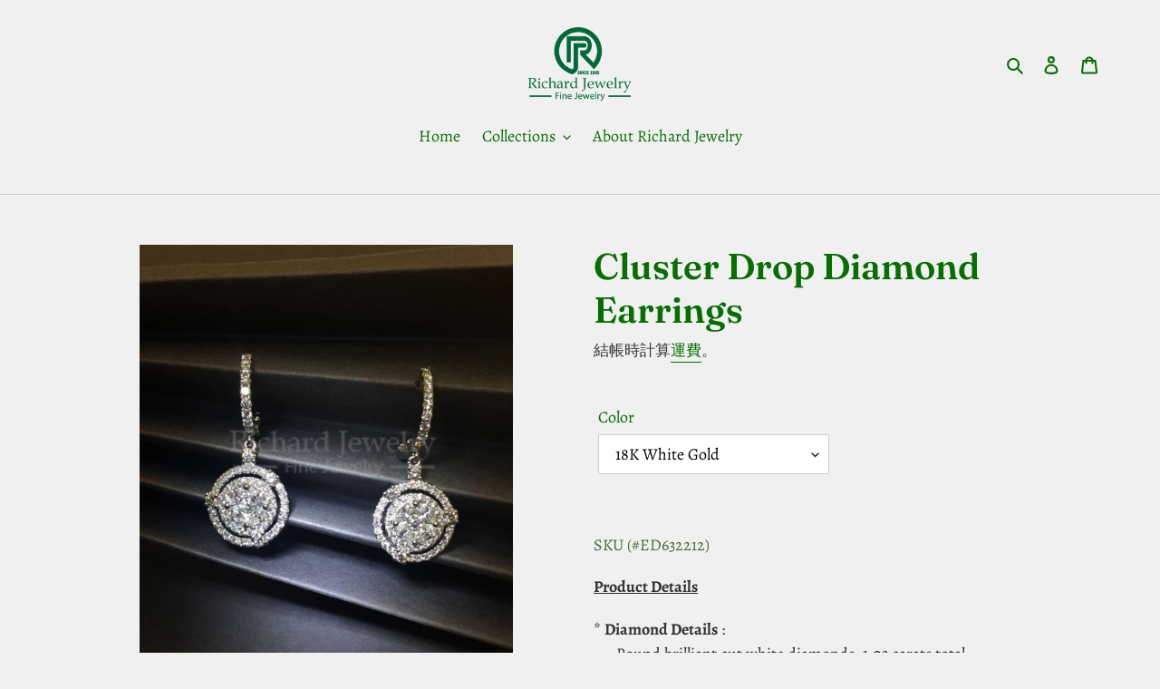

--- FILE ---
content_type: text/html; charset=utf-8
request_url: https://richardjewelry.co/zh-tw/products/ed632212
body_size: 38575
content:
<!doctype html>
<html class="no-js" lang="zh-TW">
<head>
  
  <meta name="facebook-domain-verification" content="r44mwiu1qrls0c87ohqadfd6s4tt91" />
  
  <meta charset="utf-8">
  <meta http-equiv="X-UA-Compatible" content="IE=edge,chrome=1">
  <meta name="viewport" content="width=device-width,initial-scale=1">
  <meta name="theme-color" content="#3a3a3a"><link rel="canonical" href="https://richardjewelry.co/zh-tw/products/ed632212"><title>18K Gold Cluster Drop Diamond Earring | Richard Jewelry | Best Deal</title><meta name="description" content="Cluster Drop Diamond Earring (#ED632212) in 18K Gold | Richard Jewelry | On Sale NOW with Limited Offer | Brilliant cut White Diamond | Perfect Gift for Birthday, Christmas, etc. | Gorgeous Unique Design, high quality and very good deal now | Quality Jewelry at Affordable Prices | Richard Jewelry"><!-- /snippets/social-meta-tags.liquid -->




<meta property="og:site_name" content="Richard Jewelry">
<meta property="og:url" content="https://richardjewelry.co/zh-tw/products/ed632212">
<meta property="og:title" content="Cluster Drop Diamond Earrings">
<meta property="og:type" content="product">
<meta property="og:description" content="Cluster Drop Diamond Earring (#ED632212) in 18K Gold | Richard Jewelry | On Sale NOW with Limited Offer | Brilliant cut White Diamond | Perfect Gift for Birthday, Christmas, etc. | Gorgeous Unique Design, high quality and very good deal now | Quality Jewelry at Affordable Prices | Richard Jewelry">

  <meta property="og:price:amount" content="113,372.00">
  <meta property="og:price:currency" content="TWD">

<meta property="og:image" content="http://richardjewelry.co/cdn/shop/products/ED32212_5_1200x1200.jpg?v=1611288646"><meta property="og:image" content="http://richardjewelry.co/cdn/shop/products/ED32212_4_1200x1200.jpg?v=1611288646"><meta property="og:image" content="http://richardjewelry.co/cdn/shop/products/ED32212_6_1200x1200.jpg?v=1611288583">
<meta property="og:image:secure_url" content="https://richardjewelry.co/cdn/shop/products/ED32212_5_1200x1200.jpg?v=1611288646"><meta property="og:image:secure_url" content="https://richardjewelry.co/cdn/shop/products/ED32212_4_1200x1200.jpg?v=1611288646"><meta property="og:image:secure_url" content="https://richardjewelry.co/cdn/shop/products/ED32212_6_1200x1200.jpg?v=1611288583">


  <meta name="twitter:site" content="@rj_finejewelry">

<meta name="twitter:card" content="summary_large_image">
<meta name="twitter:title" content="Cluster Drop Diamond Earrings">
<meta name="twitter:description" content="Cluster Drop Diamond Earring (#ED632212) in 18K Gold | Richard Jewelry | On Sale NOW with Limited Offer | Brilliant cut White Diamond | Perfect Gift for Birthday, Christmas, etc. | Gorgeous Unique Design, high quality and very good deal now | Quality Jewelry at Affordable Prices | Richard Jewelry">


  <link href="//richardjewelry.co/cdn/shop/t/2/assets/theme.scss.css?v=57105213864033274991759260386" rel="stylesheet" type="text/css" media="all" />

  <script>
    var theme = {
      breakpoints: {
        medium: 750,
        large: 990,
        widescreen: 1400
      },
      strings: {
        addToCart: "加入購物車",
        soldOut: "售罄",
        unavailable: "無法供貨",
        regularPrice: "定價",
        salePrice: "售價",
        sale: "銷售額",
        fromLowestPrice: "來自 [price]",
        vendor: "廠商",
        showMore: "顯示更多",
        showLess: "顯示較少",
        searchFor: "搜尋",
        addressError: "尋找此地址時發生錯誤",
        addressNoResults: "此地址無結果",
        addressQueryLimit: "您已超出 Google API 使用量限制。請考慮升級為\u003ca href=\"https:\/\/developers.google.com\/maps\/premium\/usage-limits\"\u003e付費方案\u003c\/a\u003e。",
        authError: "驗證 Google 地圖帳戶時發生問題。",
        newWindow: "在新視窗中開啟。",
        external: "開啟外部網站。",
        newWindowExternal: "在新視窗中開啟外部網站。",
        removeLabel: "移除 [product]",
        update: "更新",
        quantity: "數量",
        discountedTotal: "折扣後總金額",
        regularTotal: "定價總金額",
        priceColumn: "如需折扣詳細資訊，請參見「價格」欄。",
        quantityMinimumMessage: "數量必須大於或等於1",
        cartError: "更新購物車時發生錯誤。請再試一次。",
        removedItemMessage: "已將 \u003cspan class=\"cart__removed-product-details\"\u003e([quantity]) [link]\u003c\/span\u003e 從您的購物車移除。",
        unitPrice: "單價",
        unitPriceSeparator: "每",
        oneCartCount: "1 件商品",
        otherCartCount: "[count] 件商品",
        quantityLabel: "數量：[count]",
        products: "產品",
        loading: "載入中",
        number_of_results: "[result_number] \/ [results_count]",
        number_of_results_found: "找到 [results_count] 項結果",
        one_result_found: "找到 1 項結果"
      },
      moneyFormat: "${{amount}}",
      moneyFormatWithCurrency: "${{amount}} TWD",
      settings: {
        predictiveSearchEnabled: true,
        predictiveSearchShowPrice: false,
        predictiveSearchShowVendor: false
      }
    }

    document.documentElement.className = document.documentElement.className.replace('no-js', 'js');
  </script><script src="//richardjewelry.co/cdn/shop/t/2/assets/lazysizes.js?v=94224023136283657951592131920" async="async"></script>
  <script src="//richardjewelry.co/cdn/shop/t/2/assets/vendor.js?v=85833464202832145531592131922" defer="defer"></script>
  <script src="//richardjewelry.co/cdn/shop/t/2/assets/theme.js?v=89031576585505892971592131921" defer="defer"></script>

  <script>window.performance && window.performance.mark && window.performance.mark('shopify.content_for_header.start');</script><meta name="google-site-verification" content="PihllsvsrZrnM_MRr1nRHV6U28vyRDee7wu15ekIdN4">
<meta id="shopify-digital-wallet" name="shopify-digital-wallet" content="/40924610722/digital_wallets/dialog">
<meta name="shopify-checkout-api-token" content="518a8d16fc2d5ff2c75fc6b4452c4e37">
<meta id="in-context-paypal-metadata" data-shop-id="40924610722" data-venmo-supported="false" data-environment="production" data-locale="en_US" data-paypal-v4="true" data-currency="TWD">
<link rel="alternate" hreflang="x-default" href="https://richardjewelry.co/products/ed632212">
<link rel="alternate" hreflang="en" href="https://richardjewelry.co/products/ed632212">
<link rel="alternate" hreflang="ja" href="https://richardjewelry.co/ja/products/ed632212">
<link rel="alternate" hreflang="ko" href="https://richardjewelry.co/ko/products/ed632212">
<link rel="alternate" hreflang="zh-Hant" href="https://richardjewelry.co/zh/products/ed632212">
<link rel="alternate" hreflang="it" href="https://richardjewelry.co/it/products/ed632212">
<link rel="alternate" hreflang="zh-Hant-TW" href="https://richardjewelry.co/zh-tw/products/ed632212">
<link rel="alternate" hreflang="zh-Hant-AD" href="https://richardjewelry.co/zh/products/ed632212">
<link rel="alternate" hreflang="zh-Hant-AE" href="https://richardjewelry.co/zh/products/ed632212">
<link rel="alternate" hreflang="zh-Hant-AF" href="https://richardjewelry.co/zh/products/ed632212">
<link rel="alternate" hreflang="zh-Hant-AG" href="https://richardjewelry.co/zh/products/ed632212">
<link rel="alternate" hreflang="zh-Hant-AI" href="https://richardjewelry.co/zh/products/ed632212">
<link rel="alternate" hreflang="zh-Hant-AL" href="https://richardjewelry.co/zh/products/ed632212">
<link rel="alternate" hreflang="zh-Hant-AM" href="https://richardjewelry.co/zh/products/ed632212">
<link rel="alternate" hreflang="zh-Hant-AN" href="https://richardjewelry.co/zh/products/ed632212">
<link rel="alternate" hreflang="zh-Hant-AO" href="https://richardjewelry.co/zh/products/ed632212">
<link rel="alternate" hreflang="zh-Hant-AR" href="https://richardjewelry.co/zh/products/ed632212">
<link rel="alternate" hreflang="zh-Hant-AT" href="https://richardjewelry.co/zh/products/ed632212">
<link rel="alternate" hreflang="zh-Hant-AU" href="https://richardjewelry.co/zh/products/ed632212">
<link rel="alternate" hreflang="zh-Hant-AW" href="https://richardjewelry.co/zh/products/ed632212">
<link rel="alternate" hreflang="zh-Hant-AX" href="https://richardjewelry.co/zh/products/ed632212">
<link rel="alternate" hreflang="zh-Hant-AZ" href="https://richardjewelry.co/zh/products/ed632212">
<link rel="alternate" hreflang="zh-Hant-BA" href="https://richardjewelry.co/zh/products/ed632212">
<link rel="alternate" hreflang="zh-Hant-BB" href="https://richardjewelry.co/zh/products/ed632212">
<link rel="alternate" hreflang="zh-Hant-BD" href="https://richardjewelry.co/zh/products/ed632212">
<link rel="alternate" hreflang="zh-Hant-BE" href="https://richardjewelry.co/zh/products/ed632212">
<link rel="alternate" hreflang="zh-Hant-BF" href="https://richardjewelry.co/zh/products/ed632212">
<link rel="alternate" hreflang="zh-Hant-BG" href="https://richardjewelry.co/zh/products/ed632212">
<link rel="alternate" hreflang="zh-Hant-BH" href="https://richardjewelry.co/zh/products/ed632212">
<link rel="alternate" hreflang="zh-Hant-BI" href="https://richardjewelry.co/zh/products/ed632212">
<link rel="alternate" hreflang="zh-Hant-BJ" href="https://richardjewelry.co/zh/products/ed632212">
<link rel="alternate" hreflang="zh-Hant-BL" href="https://richardjewelry.co/zh/products/ed632212">
<link rel="alternate" hreflang="zh-Hant-BM" href="https://richardjewelry.co/zh/products/ed632212">
<link rel="alternate" hreflang="zh-Hant-BN" href="https://richardjewelry.co/zh/products/ed632212">
<link rel="alternate" hreflang="zh-Hant-BO" href="https://richardjewelry.co/zh/products/ed632212">
<link rel="alternate" hreflang="zh-Hant-BQ" href="https://richardjewelry.co/zh/products/ed632212">
<link rel="alternate" hreflang="zh-Hant-BR" href="https://richardjewelry.co/zh/products/ed632212">
<link rel="alternate" hreflang="zh-Hant-BS" href="https://richardjewelry.co/zh/products/ed632212">
<link rel="alternate" hreflang="zh-Hant-BT" href="https://richardjewelry.co/zh/products/ed632212">
<link rel="alternate" hreflang="zh-Hant-BV" href="https://richardjewelry.co/zh/products/ed632212">
<link rel="alternate" hreflang="zh-Hant-BW" href="https://richardjewelry.co/zh/products/ed632212">
<link rel="alternate" hreflang="zh-Hant-BY" href="https://richardjewelry.co/zh/products/ed632212">
<link rel="alternate" hreflang="zh-Hant-BZ" href="https://richardjewelry.co/zh/products/ed632212">
<link rel="alternate" hreflang="zh-Hant-CA" href="https://richardjewelry.co/zh/products/ed632212">
<link rel="alternate" hreflang="zh-Hant-CC" href="https://richardjewelry.co/zh/products/ed632212">
<link rel="alternate" hreflang="zh-Hant-CD" href="https://richardjewelry.co/zh/products/ed632212">
<link rel="alternate" hreflang="zh-Hant-CF" href="https://richardjewelry.co/zh/products/ed632212">
<link rel="alternate" hreflang="zh-Hant-CG" href="https://richardjewelry.co/zh/products/ed632212">
<link rel="alternate" hreflang="zh-Hant-CH" href="https://richardjewelry.co/zh/products/ed632212">
<link rel="alternate" hreflang="zh-Hant-CI" href="https://richardjewelry.co/zh/products/ed632212">
<link rel="alternate" hreflang="zh-Hant-CK" href="https://richardjewelry.co/zh/products/ed632212">
<link rel="alternate" hreflang="zh-Hant-CL" href="https://richardjewelry.co/zh/products/ed632212">
<link rel="alternate" hreflang="zh-Hant-CM" href="https://richardjewelry.co/zh/products/ed632212">
<link rel="alternate" hreflang="zh-Hant-CN" href="https://richardjewelry.co/zh/products/ed632212">
<link rel="alternate" hreflang="zh-Hant-CO" href="https://richardjewelry.co/zh/products/ed632212">
<link rel="alternate" hreflang="zh-Hant-CR" href="https://richardjewelry.co/zh/products/ed632212">
<link rel="alternate" hreflang="zh-Hant-CV" href="https://richardjewelry.co/zh/products/ed632212">
<link rel="alternate" hreflang="zh-Hant-CW" href="https://richardjewelry.co/zh/products/ed632212">
<link rel="alternate" hreflang="zh-Hant-CX" href="https://richardjewelry.co/zh/products/ed632212">
<link rel="alternate" hreflang="zh-Hant-CY" href="https://richardjewelry.co/zh/products/ed632212">
<link rel="alternate" hreflang="zh-Hant-CZ" href="https://richardjewelry.co/zh/products/ed632212">
<link rel="alternate" hreflang="zh-Hant-DE" href="https://richardjewelry.co/zh/products/ed632212">
<link rel="alternate" hreflang="zh-Hant-DJ" href="https://richardjewelry.co/zh/products/ed632212">
<link rel="alternate" hreflang="zh-Hant-DK" href="https://richardjewelry.co/zh/products/ed632212">
<link rel="alternate" hreflang="zh-Hant-DM" href="https://richardjewelry.co/zh/products/ed632212">
<link rel="alternate" hreflang="zh-Hant-DO" href="https://richardjewelry.co/zh/products/ed632212">
<link rel="alternate" hreflang="zh-Hant-DZ" href="https://richardjewelry.co/zh/products/ed632212">
<link rel="alternate" hreflang="zh-Hant-EC" href="https://richardjewelry.co/zh/products/ed632212">
<link rel="alternate" hreflang="zh-Hant-EE" href="https://richardjewelry.co/zh/products/ed632212">
<link rel="alternate" hreflang="zh-Hant-EG" href="https://richardjewelry.co/zh/products/ed632212">
<link rel="alternate" hreflang="zh-Hant-EH" href="https://richardjewelry.co/zh/products/ed632212">
<link rel="alternate" hreflang="zh-Hant-ER" href="https://richardjewelry.co/zh/products/ed632212">
<link rel="alternate" hreflang="zh-Hant-ES" href="https://richardjewelry.co/zh/products/ed632212">
<link rel="alternate" hreflang="zh-Hant-ET" href="https://richardjewelry.co/zh/products/ed632212">
<link rel="alternate" hreflang="zh-Hant-FI" href="https://richardjewelry.co/zh/products/ed632212">
<link rel="alternate" hreflang="zh-Hant-FJ" href="https://richardjewelry.co/zh/products/ed632212">
<link rel="alternate" hreflang="zh-Hant-FK" href="https://richardjewelry.co/zh/products/ed632212">
<link rel="alternate" hreflang="zh-Hant-FO" href="https://richardjewelry.co/zh/products/ed632212">
<link rel="alternate" hreflang="zh-Hant-FR" href="https://richardjewelry.co/zh/products/ed632212">
<link rel="alternate" hreflang="zh-Hant-GA" href="https://richardjewelry.co/zh/products/ed632212">
<link rel="alternate" hreflang="zh-Hant-GB" href="https://richardjewelry.co/zh/products/ed632212">
<link rel="alternate" hreflang="zh-Hant-GD" href="https://richardjewelry.co/zh/products/ed632212">
<link rel="alternate" hreflang="zh-Hant-GE" href="https://richardjewelry.co/zh/products/ed632212">
<link rel="alternate" hreflang="zh-Hant-GF" href="https://richardjewelry.co/zh/products/ed632212">
<link rel="alternate" hreflang="zh-Hant-GG" href="https://richardjewelry.co/zh/products/ed632212">
<link rel="alternate" hreflang="zh-Hant-GH" href="https://richardjewelry.co/zh/products/ed632212">
<link rel="alternate" hreflang="zh-Hant-GI" href="https://richardjewelry.co/zh/products/ed632212">
<link rel="alternate" hreflang="zh-Hant-GL" href="https://richardjewelry.co/zh/products/ed632212">
<link rel="alternate" hreflang="zh-Hant-GM" href="https://richardjewelry.co/zh/products/ed632212">
<link rel="alternate" hreflang="zh-Hant-GN" href="https://richardjewelry.co/zh/products/ed632212">
<link rel="alternate" hreflang="zh-Hant-GP" href="https://richardjewelry.co/zh/products/ed632212">
<link rel="alternate" hreflang="zh-Hant-GQ" href="https://richardjewelry.co/zh/products/ed632212">
<link rel="alternate" hreflang="zh-Hant-GR" href="https://richardjewelry.co/zh/products/ed632212">
<link rel="alternate" hreflang="zh-Hant-GS" href="https://richardjewelry.co/zh/products/ed632212">
<link rel="alternate" hreflang="zh-Hant-GT" href="https://richardjewelry.co/zh/products/ed632212">
<link rel="alternate" hreflang="zh-Hant-GW" href="https://richardjewelry.co/zh/products/ed632212">
<link rel="alternate" hreflang="zh-Hant-GY" href="https://richardjewelry.co/zh/products/ed632212">
<link rel="alternate" hreflang="zh-Hant-HK" href="https://richardjewelry.co/zh/products/ed632212">
<link rel="alternate" hreflang="zh-Hant-HM" href="https://richardjewelry.co/zh/products/ed632212">
<link rel="alternate" hreflang="zh-Hant-HN" href="https://richardjewelry.co/zh/products/ed632212">
<link rel="alternate" hreflang="zh-Hant-HR" href="https://richardjewelry.co/zh/products/ed632212">
<link rel="alternate" hreflang="zh-Hant-HT" href="https://richardjewelry.co/zh/products/ed632212">
<link rel="alternate" hreflang="zh-Hant-HU" href="https://richardjewelry.co/zh/products/ed632212">
<link rel="alternate" hreflang="zh-Hant-ID" href="https://richardjewelry.co/zh/products/ed632212">
<link rel="alternate" hreflang="zh-Hant-IE" href="https://richardjewelry.co/zh/products/ed632212">
<link rel="alternate" hreflang="zh-Hant-IL" href="https://richardjewelry.co/zh/products/ed632212">
<link rel="alternate" hreflang="zh-Hant-IM" href="https://richardjewelry.co/zh/products/ed632212">
<link rel="alternate" hreflang="zh-Hant-IN" href="https://richardjewelry.co/zh/products/ed632212">
<link rel="alternate" hreflang="zh-Hant-IO" href="https://richardjewelry.co/zh/products/ed632212">
<link rel="alternate" hreflang="zh-Hant-IQ" href="https://richardjewelry.co/zh/products/ed632212">
<link rel="alternate" hreflang="zh-Hant-IS" href="https://richardjewelry.co/zh/products/ed632212">
<link rel="alternate" hreflang="zh-Hant-IT" href="https://richardjewelry.co/zh/products/ed632212">
<link rel="alternate" hreflang="zh-Hant-JE" href="https://richardjewelry.co/zh/products/ed632212">
<link rel="alternate" hreflang="zh-Hant-JM" href="https://richardjewelry.co/zh/products/ed632212">
<link rel="alternate" hreflang="zh-Hant-JO" href="https://richardjewelry.co/zh/products/ed632212">
<link rel="alternate" hreflang="zh-Hant-JP" href="https://richardjewelry.co/zh/products/ed632212">
<link rel="alternate" hreflang="zh-Hant-KE" href="https://richardjewelry.co/zh/products/ed632212">
<link rel="alternate" hreflang="zh-Hant-KG" href="https://richardjewelry.co/zh/products/ed632212">
<link rel="alternate" hreflang="zh-Hant-KH" href="https://richardjewelry.co/zh/products/ed632212">
<link rel="alternate" hreflang="zh-Hant-KI" href="https://richardjewelry.co/zh/products/ed632212">
<link rel="alternate" hreflang="zh-Hant-KM" href="https://richardjewelry.co/zh/products/ed632212">
<link rel="alternate" hreflang="zh-Hant-KN" href="https://richardjewelry.co/zh/products/ed632212">
<link rel="alternate" hreflang="zh-Hant-KR" href="https://richardjewelry.co/zh/products/ed632212">
<link rel="alternate" hreflang="zh-Hant-KW" href="https://richardjewelry.co/zh/products/ed632212">
<link rel="alternate" hreflang="zh-Hant-KY" href="https://richardjewelry.co/zh/products/ed632212">
<link rel="alternate" hreflang="zh-Hant-KZ" href="https://richardjewelry.co/zh/products/ed632212">
<link rel="alternate" hreflang="zh-Hant-LA" href="https://richardjewelry.co/zh/products/ed632212">
<link rel="alternate" hreflang="zh-Hant-LB" href="https://richardjewelry.co/zh/products/ed632212">
<link rel="alternate" hreflang="zh-Hant-LC" href="https://richardjewelry.co/zh/products/ed632212">
<link rel="alternate" hreflang="zh-Hant-LI" href="https://richardjewelry.co/zh/products/ed632212">
<link rel="alternate" hreflang="zh-Hant-LK" href="https://richardjewelry.co/zh/products/ed632212">
<link rel="alternate" hreflang="zh-Hant-LR" href="https://richardjewelry.co/zh/products/ed632212">
<link rel="alternate" hreflang="zh-Hant-LS" href="https://richardjewelry.co/zh/products/ed632212">
<link rel="alternate" hreflang="zh-Hant-LT" href="https://richardjewelry.co/zh/products/ed632212">
<link rel="alternate" hreflang="zh-Hant-LU" href="https://richardjewelry.co/zh/products/ed632212">
<link rel="alternate" hreflang="zh-Hant-LV" href="https://richardjewelry.co/zh/products/ed632212">
<link rel="alternate" hreflang="zh-Hant-LY" href="https://richardjewelry.co/zh/products/ed632212">
<link rel="alternate" hreflang="zh-Hant-MA" href="https://richardjewelry.co/zh/products/ed632212">
<link rel="alternate" hreflang="zh-Hant-MC" href="https://richardjewelry.co/zh/products/ed632212">
<link rel="alternate" hreflang="zh-Hant-MD" href="https://richardjewelry.co/zh/products/ed632212">
<link rel="alternate" hreflang="zh-Hant-ME" href="https://richardjewelry.co/zh/products/ed632212">
<link rel="alternate" hreflang="zh-Hant-MF" href="https://richardjewelry.co/zh/products/ed632212">
<link rel="alternate" hreflang="zh-Hant-MG" href="https://richardjewelry.co/zh/products/ed632212">
<link rel="alternate" hreflang="zh-Hant-MK" href="https://richardjewelry.co/zh/products/ed632212">
<link rel="alternate" hreflang="zh-Hant-ML" href="https://richardjewelry.co/zh/products/ed632212">
<link rel="alternate" hreflang="zh-Hant-MM" href="https://richardjewelry.co/zh/products/ed632212">
<link rel="alternate" hreflang="zh-Hant-MN" href="https://richardjewelry.co/zh/products/ed632212">
<link rel="alternate" hreflang="zh-Hant-MO" href="https://richardjewelry.co/zh/products/ed632212">
<link rel="alternate" hreflang="zh-Hant-MQ" href="https://richardjewelry.co/zh/products/ed632212">
<link rel="alternate" hreflang="zh-Hant-MR" href="https://richardjewelry.co/zh/products/ed632212">
<link rel="alternate" hreflang="zh-Hant-MS" href="https://richardjewelry.co/zh/products/ed632212">
<link rel="alternate" hreflang="zh-Hant-MT" href="https://richardjewelry.co/zh/products/ed632212">
<link rel="alternate" hreflang="zh-Hant-MU" href="https://richardjewelry.co/zh/products/ed632212">
<link rel="alternate" hreflang="zh-Hant-MV" href="https://richardjewelry.co/zh/products/ed632212">
<link rel="alternate" hreflang="zh-Hant-MW" href="https://richardjewelry.co/zh/products/ed632212">
<link rel="alternate" hreflang="zh-Hant-MX" href="https://richardjewelry.co/zh/products/ed632212">
<link rel="alternate" hreflang="zh-Hant-MY" href="https://richardjewelry.co/zh/products/ed632212">
<link rel="alternate" hreflang="zh-Hant-MZ" href="https://richardjewelry.co/zh/products/ed632212">
<link rel="alternate" hreflang="zh-Hant-NA" href="https://richardjewelry.co/zh/products/ed632212">
<link rel="alternate" hreflang="zh-Hant-NC" href="https://richardjewelry.co/zh/products/ed632212">
<link rel="alternate" hreflang="zh-Hant-NE" href="https://richardjewelry.co/zh/products/ed632212">
<link rel="alternate" hreflang="zh-Hant-NF" href="https://richardjewelry.co/zh/products/ed632212">
<link rel="alternate" hreflang="zh-Hant-NG" href="https://richardjewelry.co/zh/products/ed632212">
<link rel="alternate" hreflang="zh-Hant-NI" href="https://richardjewelry.co/zh/products/ed632212">
<link rel="alternate" hreflang="zh-Hant-NL" href="https://richardjewelry.co/zh/products/ed632212">
<link rel="alternate" hreflang="zh-Hant-NO" href="https://richardjewelry.co/zh/products/ed632212">
<link rel="alternate" hreflang="zh-Hant-NP" href="https://richardjewelry.co/zh/products/ed632212">
<link rel="alternate" hreflang="zh-Hant-NR" href="https://richardjewelry.co/zh/products/ed632212">
<link rel="alternate" hreflang="zh-Hant-NU" href="https://richardjewelry.co/zh/products/ed632212">
<link rel="alternate" hreflang="zh-Hant-NZ" href="https://richardjewelry.co/zh/products/ed632212">
<link rel="alternate" hreflang="zh-Hant-OM" href="https://richardjewelry.co/zh/products/ed632212">
<link rel="alternate" hreflang="zh-Hant-PA" href="https://richardjewelry.co/zh/products/ed632212">
<link rel="alternate" hreflang="zh-Hant-PE" href="https://richardjewelry.co/zh/products/ed632212">
<link rel="alternate" hreflang="zh-Hant-PF" href="https://richardjewelry.co/zh/products/ed632212">
<link rel="alternate" hreflang="zh-Hant-PG" href="https://richardjewelry.co/zh/products/ed632212">
<link rel="alternate" hreflang="zh-Hant-PH" href="https://richardjewelry.co/zh/products/ed632212">
<link rel="alternate" hreflang="zh-Hant-PK" href="https://richardjewelry.co/zh/products/ed632212">
<link rel="alternate" hreflang="zh-Hant-PL" href="https://richardjewelry.co/zh/products/ed632212">
<link rel="alternate" hreflang="zh-Hant-PM" href="https://richardjewelry.co/zh/products/ed632212">
<link rel="alternate" hreflang="zh-Hant-PN" href="https://richardjewelry.co/zh/products/ed632212">
<link rel="alternate" hreflang="zh-Hant-PS" href="https://richardjewelry.co/zh/products/ed632212">
<link rel="alternate" hreflang="zh-Hant-PT" href="https://richardjewelry.co/zh/products/ed632212">
<link rel="alternate" hreflang="zh-Hant-PY" href="https://richardjewelry.co/zh/products/ed632212">
<link rel="alternate" hreflang="zh-Hant-QA" href="https://richardjewelry.co/zh/products/ed632212">
<link rel="alternate" hreflang="zh-Hant-RE" href="https://richardjewelry.co/zh/products/ed632212">
<link rel="alternate" hreflang="zh-Hant-RO" href="https://richardjewelry.co/zh/products/ed632212">
<link rel="alternate" hreflang="zh-Hant-RS" href="https://richardjewelry.co/zh/products/ed632212">
<link rel="alternate" hreflang="zh-Hant-RU" href="https://richardjewelry.co/zh/products/ed632212">
<link rel="alternate" hreflang="zh-Hant-RW" href="https://richardjewelry.co/zh/products/ed632212">
<link rel="alternate" hreflang="zh-Hant-SA" href="https://richardjewelry.co/zh/products/ed632212">
<link rel="alternate" hreflang="zh-Hant-SB" href="https://richardjewelry.co/zh/products/ed632212">
<link rel="alternate" hreflang="zh-Hant-SC" href="https://richardjewelry.co/zh/products/ed632212">
<link rel="alternate" hreflang="zh-Hant-SD" href="https://richardjewelry.co/zh/products/ed632212">
<link rel="alternate" hreflang="zh-Hant-SE" href="https://richardjewelry.co/zh/products/ed632212">
<link rel="alternate" hreflang="zh-Hant-SG" href="https://richardjewelry.co/zh/products/ed632212">
<link rel="alternate" hreflang="zh-Hant-SH" href="https://richardjewelry.co/zh/products/ed632212">
<link rel="alternate" hreflang="zh-Hant-SI" href="https://richardjewelry.co/zh/products/ed632212">
<link rel="alternate" hreflang="zh-Hant-SJ" href="https://richardjewelry.co/zh/products/ed632212">
<link rel="alternate" hreflang="zh-Hant-SK" href="https://richardjewelry.co/zh/products/ed632212">
<link rel="alternate" hreflang="zh-Hant-SL" href="https://richardjewelry.co/zh/products/ed632212">
<link rel="alternate" hreflang="zh-Hant-SM" href="https://richardjewelry.co/zh/products/ed632212">
<link rel="alternate" hreflang="zh-Hant-SN" href="https://richardjewelry.co/zh/products/ed632212">
<link rel="alternate" hreflang="zh-Hant-SO" href="https://richardjewelry.co/zh/products/ed632212">
<link rel="alternate" hreflang="zh-Hant-SR" href="https://richardjewelry.co/zh/products/ed632212">
<link rel="alternate" hreflang="zh-Hant-SS" href="https://richardjewelry.co/zh/products/ed632212">
<link rel="alternate" hreflang="zh-Hant-ST" href="https://richardjewelry.co/zh/products/ed632212">
<link rel="alternate" hreflang="zh-Hant-SV" href="https://richardjewelry.co/zh/products/ed632212">
<link rel="alternate" hreflang="zh-Hant-SX" href="https://richardjewelry.co/zh/products/ed632212">
<link rel="alternate" hreflang="zh-Hant-SZ" href="https://richardjewelry.co/zh/products/ed632212">
<link rel="alternate" hreflang="zh-Hant-TC" href="https://richardjewelry.co/zh/products/ed632212">
<link rel="alternate" hreflang="zh-Hant-TD" href="https://richardjewelry.co/zh/products/ed632212">
<link rel="alternate" hreflang="zh-Hant-TF" href="https://richardjewelry.co/zh/products/ed632212">
<link rel="alternate" hreflang="zh-Hant-TG" href="https://richardjewelry.co/zh/products/ed632212">
<link rel="alternate" hreflang="zh-Hant-TH" href="https://richardjewelry.co/zh/products/ed632212">
<link rel="alternate" hreflang="zh-Hant-TJ" href="https://richardjewelry.co/zh/products/ed632212">
<link rel="alternate" hreflang="zh-Hant-TK" href="https://richardjewelry.co/zh/products/ed632212">
<link rel="alternate" hreflang="zh-Hant-TL" href="https://richardjewelry.co/zh/products/ed632212">
<link rel="alternate" hreflang="zh-Hant-TM" href="https://richardjewelry.co/zh/products/ed632212">
<link rel="alternate" hreflang="zh-Hant-TN" href="https://richardjewelry.co/zh/products/ed632212">
<link rel="alternate" hreflang="zh-Hant-TO" href="https://richardjewelry.co/zh/products/ed632212">
<link rel="alternate" hreflang="zh-Hant-TR" href="https://richardjewelry.co/zh/products/ed632212">
<link rel="alternate" hreflang="zh-Hant-TT" href="https://richardjewelry.co/zh/products/ed632212">
<link rel="alternate" hreflang="zh-Hant-TV" href="https://richardjewelry.co/zh/products/ed632212">
<link rel="alternate" hreflang="zh-Hant-TZ" href="https://richardjewelry.co/zh/products/ed632212">
<link rel="alternate" hreflang="zh-Hant-UA" href="https://richardjewelry.co/zh/products/ed632212">
<link rel="alternate" hreflang="zh-Hant-UG" href="https://richardjewelry.co/zh/products/ed632212">
<link rel="alternate" hreflang="zh-Hant-UM" href="https://richardjewelry.co/zh/products/ed632212">
<link rel="alternate" hreflang="zh-Hant-US" href="https://richardjewelry.co/zh/products/ed632212">
<link rel="alternate" hreflang="zh-Hant-UY" href="https://richardjewelry.co/zh/products/ed632212">
<link rel="alternate" hreflang="zh-Hant-UZ" href="https://richardjewelry.co/zh/products/ed632212">
<link rel="alternate" hreflang="zh-Hant-VA" href="https://richardjewelry.co/zh/products/ed632212">
<link rel="alternate" hreflang="zh-Hant-VC" href="https://richardjewelry.co/zh/products/ed632212">
<link rel="alternate" hreflang="zh-Hant-VE" href="https://richardjewelry.co/zh/products/ed632212">
<link rel="alternate" hreflang="zh-Hant-VG" href="https://richardjewelry.co/zh/products/ed632212">
<link rel="alternate" hreflang="zh-Hant-VN" href="https://richardjewelry.co/zh/products/ed632212">
<link rel="alternate" hreflang="zh-Hant-VU" href="https://richardjewelry.co/zh/products/ed632212">
<link rel="alternate" hreflang="zh-Hant-WF" href="https://richardjewelry.co/zh/products/ed632212">
<link rel="alternate" hreflang="zh-Hant-WS" href="https://richardjewelry.co/zh/products/ed632212">
<link rel="alternate" hreflang="zh-Hant-XK" href="https://richardjewelry.co/zh/products/ed632212">
<link rel="alternate" hreflang="zh-Hant-YE" href="https://richardjewelry.co/zh/products/ed632212">
<link rel="alternate" hreflang="zh-Hant-YT" href="https://richardjewelry.co/zh/products/ed632212">
<link rel="alternate" hreflang="zh-Hant-ZA" href="https://richardjewelry.co/zh/products/ed632212">
<link rel="alternate" hreflang="zh-Hant-ZM" href="https://richardjewelry.co/zh/products/ed632212">
<link rel="alternate" hreflang="zh-Hant-ZW" href="https://richardjewelry.co/zh/products/ed632212">
<link rel="alternate" type="application/json+oembed" href="https://richardjewelry.co/zh-tw/products/ed632212.oembed">
<script async="async" src="/checkouts/internal/preloads.js?locale=zh-TW"></script>
<script id="shopify-features" type="application/json">{"accessToken":"518a8d16fc2d5ff2c75fc6b4452c4e37","betas":["rich-media-storefront-analytics"],"domain":"richardjewelry.co","predictiveSearch":true,"shopId":40924610722,"locale":"zh-tw"}</script>
<script>var Shopify = Shopify || {};
Shopify.shop = "rj-fine-jewellery.myshopify.com";
Shopify.locale = "zh-TW";
Shopify.currency = {"active":"TWD","rate":"32.1165285"};
Shopify.country = "TW";
Shopify.theme = {"name":"RJ","id":102063702178,"schema_name":"Debut","schema_version":"16.7.0","theme_store_id":796,"role":"main"};
Shopify.theme.handle = "null";
Shopify.theme.style = {"id":null,"handle":null};
Shopify.cdnHost = "richardjewelry.co/cdn";
Shopify.routes = Shopify.routes || {};
Shopify.routes.root = "/zh-tw/";</script>
<script type="module">!function(o){(o.Shopify=o.Shopify||{}).modules=!0}(window);</script>
<script>!function(o){function n(){var o=[];function n(){o.push(Array.prototype.slice.apply(arguments))}return n.q=o,n}var t=o.Shopify=o.Shopify||{};t.loadFeatures=n(),t.autoloadFeatures=n()}(window);</script>
<script id="shop-js-analytics" type="application/json">{"pageType":"product"}</script>
<script defer="defer" async type="module" src="//richardjewelry.co/cdn/shopifycloud/shop-js/modules/v2/client.init-shop-cart-sync_BTBdQnDM.zh-TW.esm.js"></script>
<script defer="defer" async type="module" src="//richardjewelry.co/cdn/shopifycloud/shop-js/modules/v2/chunk.common_ChTwy-Sr.esm.js"></script>
<script type="module">
  await import("//richardjewelry.co/cdn/shopifycloud/shop-js/modules/v2/client.init-shop-cart-sync_BTBdQnDM.zh-TW.esm.js");
await import("//richardjewelry.co/cdn/shopifycloud/shop-js/modules/v2/chunk.common_ChTwy-Sr.esm.js");

  window.Shopify.SignInWithShop?.initShopCartSync?.({"fedCMEnabled":true,"windoidEnabled":true});

</script>
<script>(function() {
  var isLoaded = false;
  function asyncLoad() {
    if (isLoaded) return;
    isLoaded = true;
    var urls = ["\/\/cdn.secomapp.com\/promotionpopup\/cdn\/allshops\/rj-fine-jewellery\/1622781819.js?shop=rj-fine-jewellery.myshopify.com","https:\/\/ads-cdn.sundaysky.com\/shopify\/shopify_uui.js?shop=rj-fine-jewellery.myshopify.com","https:\/\/sales-pop.carecart.io\/lib\/salesnotifier.js?shop=rj-fine-jewellery.myshopify.com"];
    for (var i = 0; i < urls.length; i++) {
      var s = document.createElement('script');
      s.type = 'text/javascript';
      s.async = true;
      s.src = urls[i];
      var x = document.getElementsByTagName('script')[0];
      x.parentNode.insertBefore(s, x);
    }
  };
  if(window.attachEvent) {
    window.attachEvent('onload', asyncLoad);
  } else {
    window.addEventListener('load', asyncLoad, false);
  }
})();</script>
<script id="__st">var __st={"a":40924610722,"offset":28800,"reqid":"56b45f38-a10d-4aab-b61d-1b3d404bd801-1768933871","pageurl":"richardjewelry.co\/zh-tw\/products\/ed632212","u":"e721a7c3734f","p":"product","rtyp":"product","rid":6083810918562};</script>
<script>window.ShopifyPaypalV4VisibilityTracking = true;</script>
<script id="captcha-bootstrap">!function(){'use strict';const t='contact',e='account',n='new_comment',o=[[t,t],['blogs',n],['comments',n],[t,'customer']],c=[[e,'customer_login'],[e,'guest_login'],[e,'recover_customer_password'],[e,'create_customer']],r=t=>t.map((([t,e])=>`form[action*='/${t}']:not([data-nocaptcha='true']) input[name='form_type'][value='${e}']`)).join(','),a=t=>()=>t?[...document.querySelectorAll(t)].map((t=>t.form)):[];function s(){const t=[...o],e=r(t);return a(e)}const i='password',u='form_key',d=['recaptcha-v3-token','g-recaptcha-response','h-captcha-response',i],f=()=>{try{return window.sessionStorage}catch{return}},m='__shopify_v',_=t=>t.elements[u];function p(t,e,n=!1){try{const o=window.sessionStorage,c=JSON.parse(o.getItem(e)),{data:r}=function(t){const{data:e,action:n}=t;return t[m]||n?{data:e,action:n}:{data:t,action:n}}(c);for(const[e,n]of Object.entries(r))t.elements[e]&&(t.elements[e].value=n);n&&o.removeItem(e)}catch(o){console.error('form repopulation failed',{error:o})}}const l='form_type',E='cptcha';function T(t){t.dataset[E]=!0}const w=window,h=w.document,L='Shopify',v='ce_forms',y='captcha';let A=!1;((t,e)=>{const n=(g='f06e6c50-85a8-45c8-87d0-21a2b65856fe',I='https://cdn.shopify.com/shopifycloud/storefront-forms-hcaptcha/ce_storefront_forms_captcha_hcaptcha.v1.5.2.iife.js',D={infoText:'已受到 hCaptcha 保護',privacyText:'隱私',termsText:'條款'},(t,e,n)=>{const o=w[L][v],c=o.bindForm;if(c)return c(t,g,e,D).then(n);var r;o.q.push([[t,g,e,D],n]),r=I,A||(h.body.append(Object.assign(h.createElement('script'),{id:'captcha-provider',async:!0,src:r})),A=!0)});var g,I,D;w[L]=w[L]||{},w[L][v]=w[L][v]||{},w[L][v].q=[],w[L][y]=w[L][y]||{},w[L][y].protect=function(t,e){n(t,void 0,e),T(t)},Object.freeze(w[L][y]),function(t,e,n,w,h,L){const[v,y,A,g]=function(t,e,n){const i=e?o:[],u=t?c:[],d=[...i,...u],f=r(d),m=r(i),_=r(d.filter((([t,e])=>n.includes(e))));return[a(f),a(m),a(_),s()]}(w,h,L),I=t=>{const e=t.target;return e instanceof HTMLFormElement?e:e&&e.form},D=t=>v().includes(t);t.addEventListener('submit',(t=>{const e=I(t);if(!e)return;const n=D(e)&&!e.dataset.hcaptchaBound&&!e.dataset.recaptchaBound,o=_(e),c=g().includes(e)&&(!o||!o.value);(n||c)&&t.preventDefault(),c&&!n&&(function(t){try{if(!f())return;!function(t){const e=f();if(!e)return;const n=_(t);if(!n)return;const o=n.value;o&&e.removeItem(o)}(t);const e=Array.from(Array(32),(()=>Math.random().toString(36)[2])).join('');!function(t,e){_(t)||t.append(Object.assign(document.createElement('input'),{type:'hidden',name:u})),t.elements[u].value=e}(t,e),function(t,e){const n=f();if(!n)return;const o=[...t.querySelectorAll(`input[type='${i}']`)].map((({name:t})=>t)),c=[...d,...o],r={};for(const[a,s]of new FormData(t).entries())c.includes(a)||(r[a]=s);n.setItem(e,JSON.stringify({[m]:1,action:t.action,data:r}))}(t,e)}catch(e){console.error('failed to persist form',e)}}(e),e.submit())}));const S=(t,e)=>{t&&!t.dataset[E]&&(n(t,e.some((e=>e===t))),T(t))};for(const o of['focusin','change'])t.addEventListener(o,(t=>{const e=I(t);D(e)&&S(e,y())}));const B=e.get('form_key'),M=e.get(l),P=B&&M;t.addEventListener('DOMContentLoaded',(()=>{const t=y();if(P)for(const e of t)e.elements[l].value===M&&p(e,B);[...new Set([...A(),...v().filter((t=>'true'===t.dataset.shopifyCaptcha))])].forEach((e=>S(e,t)))}))}(h,new URLSearchParams(w.location.search),n,t,e,['guest_login'])})(!0,!0)}();</script>
<script integrity="sha256-4kQ18oKyAcykRKYeNunJcIwy7WH5gtpwJnB7kiuLZ1E=" data-source-attribution="shopify.loadfeatures" defer="defer" src="//richardjewelry.co/cdn/shopifycloud/storefront/assets/storefront/load_feature-a0a9edcb.js" crossorigin="anonymous"></script>
<script data-source-attribution="shopify.dynamic_checkout.dynamic.init">var Shopify=Shopify||{};Shopify.PaymentButton=Shopify.PaymentButton||{isStorefrontPortableWallets:!0,init:function(){window.Shopify.PaymentButton.init=function(){};var t=document.createElement("script");t.src="https://richardjewelry.co/cdn/shopifycloud/portable-wallets/latest/portable-wallets.zh-tw.js",t.type="module",document.head.appendChild(t)}};
</script>
<script data-source-attribution="shopify.dynamic_checkout.buyer_consent">
  function portableWalletsHideBuyerConsent(e){var t=document.getElementById("shopify-buyer-consent"),n=document.getElementById("shopify-subscription-policy-button");t&&n&&(t.classList.add("hidden"),t.setAttribute("aria-hidden","true"),n.removeEventListener("click",e))}function portableWalletsShowBuyerConsent(e){var t=document.getElementById("shopify-buyer-consent"),n=document.getElementById("shopify-subscription-policy-button");t&&n&&(t.classList.remove("hidden"),t.removeAttribute("aria-hidden"),n.addEventListener("click",e))}window.Shopify?.PaymentButton&&(window.Shopify.PaymentButton.hideBuyerConsent=portableWalletsHideBuyerConsent,window.Shopify.PaymentButton.showBuyerConsent=portableWalletsShowBuyerConsent);
</script>
<script>
  function portableWalletsCleanup(e){e&&e.src&&console.error("Failed to load portable wallets script "+e.src);var t=document.querySelectorAll("shopify-accelerated-checkout .shopify-payment-button__skeleton, shopify-accelerated-checkout-cart .wallet-cart-button__skeleton"),e=document.getElementById("shopify-buyer-consent");for(let e=0;e<t.length;e++)t[e].remove();e&&e.remove()}function portableWalletsNotLoadedAsModule(e){e instanceof ErrorEvent&&"string"==typeof e.message&&e.message.includes("import.meta")&&"string"==typeof e.filename&&e.filename.includes("portable-wallets")&&(window.removeEventListener("error",portableWalletsNotLoadedAsModule),window.Shopify.PaymentButton.failedToLoad=e,"loading"===document.readyState?document.addEventListener("DOMContentLoaded",window.Shopify.PaymentButton.init):window.Shopify.PaymentButton.init())}window.addEventListener("error",portableWalletsNotLoadedAsModule);
</script>

<script type="module" src="https://richardjewelry.co/cdn/shopifycloud/portable-wallets/latest/portable-wallets.zh-tw.js" onError="portableWalletsCleanup(this)" crossorigin="anonymous"></script>
<script nomodule>
  document.addEventListener("DOMContentLoaded", portableWalletsCleanup);
</script>

<link id="shopify-accelerated-checkout-styles" rel="stylesheet" media="screen" href="https://richardjewelry.co/cdn/shopifycloud/portable-wallets/latest/accelerated-checkout-backwards-compat.css" crossorigin="anonymous">
<style id="shopify-accelerated-checkout-cart">
        #shopify-buyer-consent {
  margin-top: 1em;
  display: inline-block;
  width: 100%;
}

#shopify-buyer-consent.hidden {
  display: none;
}

#shopify-subscription-policy-button {
  background: none;
  border: none;
  padding: 0;
  text-decoration: underline;
  font-size: inherit;
  cursor: pointer;
}

#shopify-subscription-policy-button::before {
  box-shadow: none;
}

      </style>

<script>window.performance && window.performance.mark && window.performance.mark('shopify.content_for_header.end');</script>

<script>window.BOLD = window.BOLD || {};
    window.BOLD.common = window.BOLD.common || {};
    window.BOLD.common.Shopify = window.BOLD.common.Shopify || {};
    window.BOLD.common.Shopify.shop = {
      domain: 'richardjewelry.co',
      permanent_domain: 'rj-fine-jewellery.myshopify.com',
      url: 'https://richardjewelry.co',
      secure_url: 'https://richardjewelry.co/zh-tw',
      money_format: "${{amount}}",
      currency: "USD"
    };
    window.BOLD.common.Shopify.customer = {
      id: null,
      tags: null,
    };
    window.BOLD.common.Shopify.cart = {"note":null,"attributes":{},"original_total_price":0,"total_price":0,"total_discount":0,"total_weight":0.0,"item_count":0,"items":[],"requires_shipping":false,"currency":"TWD","items_subtotal_price":0,"cart_level_discount_applications":[],"checkout_charge_amount":0};
    window.BOLD.common.template = 'product';window.BOLD.common.Shopify.formatMoney = function(money, format) {
        function n(t, e) {
            return "undefined" == typeof t ? e : t
        }
        function r(t, e, r, i) {
            if (e = n(e, 2),
                r = n(r, ","),
                i = n(i, "."),
            isNaN(t) || null == t)
                return 0;
            t = (t / 100).toFixed(e);
            var o = t.split(".")
                , a = o[0].replace(/(\d)(?=(\d\d\d)+(?!\d))/g, "$1" + r)
                , s = o[1] ? i + o[1] : "";
            return a + s
        }
        "string" == typeof money && (money = money.replace(".", ""));
        var i = ""
            , o = /\{\{\s*(\w+)\s*\}\}/
            , a = format || window.BOLD.common.Shopify.shop.money_format || window.Shopify.money_format || "$ {{ amount }}";
        switch (a.match(o)[1]) {
            case "amount":
                i = r(money, 2, ",", ".");
                break;
            case "amount_no_decimals":
                i = r(money, 0, ",", ".");
                break;
            case "amount_with_comma_separator":
                i = r(money, 2, ".", ",");
                break;
            case "amount_no_decimals_with_comma_separator":
                i = r(money, 0, ".", ",");
                break;
            case "amount_with_space_separator":
                i = r(money, 2, " ", ",");
                break;
            case "amount_no_decimals_with_space_separator":
                i = r(money, 0, " ", ",");
                break;
            case "amount_with_apostrophe_separator":
                i = r(money, 2, "'", ".");
                break;
        }
        return a.replace(o, i);
    };
    window.BOLD.common.Shopify.saveProduct = function (handle, product) {
      if (typeof handle === 'string' && typeof window.BOLD.common.Shopify.products[handle] === 'undefined') {
        if (typeof product === 'number') {
          window.BOLD.common.Shopify.handles[product] = handle;
          product = { id: product };
        }
        window.BOLD.common.Shopify.products[handle] = product;
      }
    };
    window.BOLD.common.Shopify.saveVariant = function (variant_id, variant) {
      if (typeof variant_id === 'number' && typeof window.BOLD.common.Shopify.variants[variant_id] === 'undefined') {
        window.BOLD.common.Shopify.variants[variant_id] = variant;
      }
    };window.BOLD.common.Shopify.products = window.BOLD.common.Shopify.products || {};
    window.BOLD.common.Shopify.variants = window.BOLD.common.Shopify.variants || {};
    window.BOLD.common.Shopify.handles = window.BOLD.common.Shopify.handles || {};window.BOLD.common.Shopify.handle = "ed632212"
window.BOLD.common.Shopify.saveProduct("ed632212", 6083810918562);window.BOLD.common.Shopify.saveVariant(37620778336418, { product_id: 6083810918562, product_handle: "ed632212", price: 11337200, group_id: '', csp_metafield: {}});window.BOLD.apps_installed = {"Loyalties":2} || {};window.BOLD.common.Shopify.metafields = window.BOLD.common.Shopify.metafields || {};window.BOLD.common.Shopify.metafields["bold_rp"] = {};window.BOLD.common.Shopify.metafields["bold_csp_defaults"] = {};window.BOLD.common.cacheParams = window.BOLD.common.cacheParams || {};
</script><link rel="stylesheet" href="//richardjewelry.co/cdn/shop/t/2/assets/sca-pp.css?v=178374312540912810101617096167">
 <script>
  
	SCAPPLive = {};
  
  SCAPPShop = {};
    
  </script>
<script src="//richardjewelry.co/cdn/shop/t/2/assets/sca-pp-initial.js?v=111085794157679467851622781821" type="text/javascript"></script>
   
<script src="https://cdn.shopify.com/extensions/019ac357-9c99-7419-b30b-37f8db9e37f2/etranslate-243/assets/floating-selector.js" type="text/javascript" defer="defer"></script>
<link href="https://monorail-edge.shopifysvc.com" rel="dns-prefetch">
<script>(function(){if ("sendBeacon" in navigator && "performance" in window) {try {var session_token_from_headers = performance.getEntriesByType('navigation')[0].serverTiming.find(x => x.name == '_s').description;} catch {var session_token_from_headers = undefined;}var session_cookie_matches = document.cookie.match(/_shopify_s=([^;]*)/);var session_token_from_cookie = session_cookie_matches && session_cookie_matches.length === 2 ? session_cookie_matches[1] : "";var session_token = session_token_from_headers || session_token_from_cookie || "";function handle_abandonment_event(e) {var entries = performance.getEntries().filter(function(entry) {return /monorail-edge.shopifysvc.com/.test(entry.name);});if (!window.abandonment_tracked && entries.length === 0) {window.abandonment_tracked = true;var currentMs = Date.now();var navigation_start = performance.timing.navigationStart;var payload = {shop_id: 40924610722,url: window.location.href,navigation_start,duration: currentMs - navigation_start,session_token,page_type: "product"};window.navigator.sendBeacon("https://monorail-edge.shopifysvc.com/v1/produce", JSON.stringify({schema_id: "online_store_buyer_site_abandonment/1.1",payload: payload,metadata: {event_created_at_ms: currentMs,event_sent_at_ms: currentMs}}));}}window.addEventListener('pagehide', handle_abandonment_event);}}());</script>
<script id="web-pixels-manager-setup">(function e(e,d,r,n,o){if(void 0===o&&(o={}),!Boolean(null===(a=null===(i=window.Shopify)||void 0===i?void 0:i.analytics)||void 0===a?void 0:a.replayQueue)){var i,a;window.Shopify=window.Shopify||{};var t=window.Shopify;t.analytics=t.analytics||{};var s=t.analytics;s.replayQueue=[],s.publish=function(e,d,r){return s.replayQueue.push([e,d,r]),!0};try{self.performance.mark("wpm:start")}catch(e){}var l=function(){var e={modern:/Edge?\/(1{2}[4-9]|1[2-9]\d|[2-9]\d{2}|\d{4,})\.\d+(\.\d+|)|Firefox\/(1{2}[4-9]|1[2-9]\d|[2-9]\d{2}|\d{4,})\.\d+(\.\d+|)|Chrom(ium|e)\/(9{2}|\d{3,})\.\d+(\.\d+|)|(Maci|X1{2}).+ Version\/(15\.\d+|(1[6-9]|[2-9]\d|\d{3,})\.\d+)([,.]\d+|)( \(\w+\)|)( Mobile\/\w+|) Safari\/|Chrome.+OPR\/(9{2}|\d{3,})\.\d+\.\d+|(CPU[ +]OS|iPhone[ +]OS|CPU[ +]iPhone|CPU IPhone OS|CPU iPad OS)[ +]+(15[._]\d+|(1[6-9]|[2-9]\d|\d{3,})[._]\d+)([._]\d+|)|Android:?[ /-](13[3-9]|1[4-9]\d|[2-9]\d{2}|\d{4,})(\.\d+|)(\.\d+|)|Android.+Firefox\/(13[5-9]|1[4-9]\d|[2-9]\d{2}|\d{4,})\.\d+(\.\d+|)|Android.+Chrom(ium|e)\/(13[3-9]|1[4-9]\d|[2-9]\d{2}|\d{4,})\.\d+(\.\d+|)|SamsungBrowser\/([2-9]\d|\d{3,})\.\d+/,legacy:/Edge?\/(1[6-9]|[2-9]\d|\d{3,})\.\d+(\.\d+|)|Firefox\/(5[4-9]|[6-9]\d|\d{3,})\.\d+(\.\d+|)|Chrom(ium|e)\/(5[1-9]|[6-9]\d|\d{3,})\.\d+(\.\d+|)([\d.]+$|.*Safari\/(?![\d.]+ Edge\/[\d.]+$))|(Maci|X1{2}).+ Version\/(10\.\d+|(1[1-9]|[2-9]\d|\d{3,})\.\d+)([,.]\d+|)( \(\w+\)|)( Mobile\/\w+|) Safari\/|Chrome.+OPR\/(3[89]|[4-9]\d|\d{3,})\.\d+\.\d+|(CPU[ +]OS|iPhone[ +]OS|CPU[ +]iPhone|CPU IPhone OS|CPU iPad OS)[ +]+(10[._]\d+|(1[1-9]|[2-9]\d|\d{3,})[._]\d+)([._]\d+|)|Android:?[ /-](13[3-9]|1[4-9]\d|[2-9]\d{2}|\d{4,})(\.\d+|)(\.\d+|)|Mobile Safari.+OPR\/([89]\d|\d{3,})\.\d+\.\d+|Android.+Firefox\/(13[5-9]|1[4-9]\d|[2-9]\d{2}|\d{4,})\.\d+(\.\d+|)|Android.+Chrom(ium|e)\/(13[3-9]|1[4-9]\d|[2-9]\d{2}|\d{4,})\.\d+(\.\d+|)|Android.+(UC? ?Browser|UCWEB|U3)[ /]?(15\.([5-9]|\d{2,})|(1[6-9]|[2-9]\d|\d{3,})\.\d+)\.\d+|SamsungBrowser\/(5\.\d+|([6-9]|\d{2,})\.\d+)|Android.+MQ{2}Browser\/(14(\.(9|\d{2,})|)|(1[5-9]|[2-9]\d|\d{3,})(\.\d+|))(\.\d+|)|K[Aa][Ii]OS\/(3\.\d+|([4-9]|\d{2,})\.\d+)(\.\d+|)/},d=e.modern,r=e.legacy,n=navigator.userAgent;return n.match(d)?"modern":n.match(r)?"legacy":"unknown"}(),u="modern"===l?"modern":"legacy",c=(null!=n?n:{modern:"",legacy:""})[u],f=function(e){return[e.baseUrl,"/wpm","/b",e.hashVersion,"modern"===e.buildTarget?"m":"l",".js"].join("")}({baseUrl:d,hashVersion:r,buildTarget:u}),m=function(e){var d=e.version,r=e.bundleTarget,n=e.surface,o=e.pageUrl,i=e.monorailEndpoint;return{emit:function(e){var a=e.status,t=e.errorMsg,s=(new Date).getTime(),l=JSON.stringify({metadata:{event_sent_at_ms:s},events:[{schema_id:"web_pixels_manager_load/3.1",payload:{version:d,bundle_target:r,page_url:o,status:a,surface:n,error_msg:t},metadata:{event_created_at_ms:s}}]});if(!i)return console&&console.warn&&console.warn("[Web Pixels Manager] No Monorail endpoint provided, skipping logging."),!1;try{return self.navigator.sendBeacon.bind(self.navigator)(i,l)}catch(e){}var u=new XMLHttpRequest;try{return u.open("POST",i,!0),u.setRequestHeader("Content-Type","text/plain"),u.send(l),!0}catch(e){return console&&console.warn&&console.warn("[Web Pixels Manager] Got an unhandled error while logging to Monorail."),!1}}}}({version:r,bundleTarget:l,surface:e.surface,pageUrl:self.location.href,monorailEndpoint:e.monorailEndpoint});try{o.browserTarget=l,function(e){var d=e.src,r=e.async,n=void 0===r||r,o=e.onload,i=e.onerror,a=e.sri,t=e.scriptDataAttributes,s=void 0===t?{}:t,l=document.createElement("script"),u=document.querySelector("head"),c=document.querySelector("body");if(l.async=n,l.src=d,a&&(l.integrity=a,l.crossOrigin="anonymous"),s)for(var f in s)if(Object.prototype.hasOwnProperty.call(s,f))try{l.dataset[f]=s[f]}catch(e){}if(o&&l.addEventListener("load",o),i&&l.addEventListener("error",i),u)u.appendChild(l);else{if(!c)throw new Error("Did not find a head or body element to append the script");c.appendChild(l)}}({src:f,async:!0,onload:function(){if(!function(){var e,d;return Boolean(null===(d=null===(e=window.Shopify)||void 0===e?void 0:e.analytics)||void 0===d?void 0:d.initialized)}()){var d=window.webPixelsManager.init(e)||void 0;if(d){var r=window.Shopify.analytics;r.replayQueue.forEach((function(e){var r=e[0],n=e[1],o=e[2];d.publishCustomEvent(r,n,o)})),r.replayQueue=[],r.publish=d.publishCustomEvent,r.visitor=d.visitor,r.initialized=!0}}},onerror:function(){return m.emit({status:"failed",errorMsg:"".concat(f," has failed to load")})},sri:function(e){var d=/^sha384-[A-Za-z0-9+/=]+$/;return"string"==typeof e&&d.test(e)}(c)?c:"",scriptDataAttributes:o}),m.emit({status:"loading"})}catch(e){m.emit({status:"failed",errorMsg:(null==e?void 0:e.message)||"Unknown error"})}}})({shopId: 40924610722,storefrontBaseUrl: "https://richardjewelry.co",extensionsBaseUrl: "https://extensions.shopifycdn.com/cdn/shopifycloud/web-pixels-manager",monorailEndpoint: "https://monorail-edge.shopifysvc.com/unstable/produce_batch",surface: "storefront-renderer",enabledBetaFlags: ["2dca8a86"],webPixelsConfigList: [{"id":"303595682","configuration":"{\"pixel_id\":\"845978699590394\",\"pixel_type\":\"facebook_pixel\",\"metaapp_system_user_token\":\"-\"}","eventPayloadVersion":"v1","runtimeContext":"OPEN","scriptVersion":"ca16bc87fe92b6042fbaa3acc2fbdaa6","type":"APP","apiClientId":2329312,"privacyPurposes":["ANALYTICS","MARKETING","SALE_OF_DATA"],"dataSharingAdjustments":{"protectedCustomerApprovalScopes":["read_customer_address","read_customer_email","read_customer_name","read_customer_personal_data","read_customer_phone"]}},{"id":"shopify-app-pixel","configuration":"{}","eventPayloadVersion":"v1","runtimeContext":"STRICT","scriptVersion":"0450","apiClientId":"shopify-pixel","type":"APP","privacyPurposes":["ANALYTICS","MARKETING"]},{"id":"shopify-custom-pixel","eventPayloadVersion":"v1","runtimeContext":"LAX","scriptVersion":"0450","apiClientId":"shopify-pixel","type":"CUSTOM","privacyPurposes":["ANALYTICS","MARKETING"]}],isMerchantRequest: false,initData: {"shop":{"name":"Richard Jewelry","paymentSettings":{"currencyCode":"USD"},"myshopifyDomain":"rj-fine-jewellery.myshopify.com","countryCode":"HK","storefrontUrl":"https:\/\/richardjewelry.co\/zh-tw"},"customer":null,"cart":null,"checkout":null,"productVariants":[{"price":{"amount":113372.0,"currencyCode":"TWD"},"product":{"title":"Cluster Drop Diamond Earrings","vendor":"Richard Jewelry (RJ)","id":"6083810918562","untranslatedTitle":"Cluster Drop Diamond Earrings","url":"\/zh-tw\/products\/ed632212","type":"Diamond Earrings"},"id":"37620778336418","image":{"src":"\/\/richardjewelry.co\/cdn\/shop\/products\/ED32212_5.jpg?v=1611288646"},"sku":"#ED632212","title":"18K White Gold","untranslatedTitle":"18K White Gold"}],"purchasingCompany":null},},"https://richardjewelry.co/cdn","fcfee988w5aeb613cpc8e4bc33m6693e112",{"modern":"","legacy":""},{"shopId":"40924610722","storefrontBaseUrl":"https:\/\/richardjewelry.co","extensionBaseUrl":"https:\/\/extensions.shopifycdn.com\/cdn\/shopifycloud\/web-pixels-manager","surface":"storefront-renderer","enabledBetaFlags":"[\"2dca8a86\"]","isMerchantRequest":"false","hashVersion":"fcfee988w5aeb613cpc8e4bc33m6693e112","publish":"custom","events":"[[\"page_viewed\",{}],[\"product_viewed\",{\"productVariant\":{\"price\":{\"amount\":113372.0,\"currencyCode\":\"TWD\"},\"product\":{\"title\":\"Cluster Drop Diamond Earrings\",\"vendor\":\"Richard Jewelry (RJ)\",\"id\":\"6083810918562\",\"untranslatedTitle\":\"Cluster Drop Diamond Earrings\",\"url\":\"\/zh-tw\/products\/ed632212\",\"type\":\"Diamond Earrings\"},\"id\":\"37620778336418\",\"image\":{\"src\":\"\/\/richardjewelry.co\/cdn\/shop\/products\/ED32212_5.jpg?v=1611288646\"},\"sku\":\"#ED632212\",\"title\":\"18K White Gold\",\"untranslatedTitle\":\"18K White Gold\"}}]]"});</script><script>
  window.ShopifyAnalytics = window.ShopifyAnalytics || {};
  window.ShopifyAnalytics.meta = window.ShopifyAnalytics.meta || {};
  window.ShopifyAnalytics.meta.currency = 'TWD';
  var meta = {"product":{"id":6083810918562,"gid":"gid:\/\/shopify\/Product\/6083810918562","vendor":"Richard Jewelry (RJ)","type":"Diamond Earrings","handle":"ed632212","variants":[{"id":37620778336418,"price":11337200,"name":"Cluster Drop Diamond Earrings - 18K White Gold","public_title":"18K White Gold","sku":"#ED632212"}],"remote":false},"page":{"pageType":"product","resourceType":"product","resourceId":6083810918562,"requestId":"56b45f38-a10d-4aab-b61d-1b3d404bd801-1768933871"}};
  for (var attr in meta) {
    window.ShopifyAnalytics.meta[attr] = meta[attr];
  }
</script>
<script class="analytics">
  (function () {
    var customDocumentWrite = function(content) {
      var jquery = null;

      if (window.jQuery) {
        jquery = window.jQuery;
      } else if (window.Checkout && window.Checkout.$) {
        jquery = window.Checkout.$;
      }

      if (jquery) {
        jquery('body').append(content);
      }
    };

    var hasLoggedConversion = function(token) {
      if (token) {
        return document.cookie.indexOf('loggedConversion=' + token) !== -1;
      }
      return false;
    }

    var setCookieIfConversion = function(token) {
      if (token) {
        var twoMonthsFromNow = new Date(Date.now());
        twoMonthsFromNow.setMonth(twoMonthsFromNow.getMonth() + 2);

        document.cookie = 'loggedConversion=' + token + '; expires=' + twoMonthsFromNow;
      }
    }

    var trekkie = window.ShopifyAnalytics.lib = window.trekkie = window.trekkie || [];
    if (trekkie.integrations) {
      return;
    }
    trekkie.methods = [
      'identify',
      'page',
      'ready',
      'track',
      'trackForm',
      'trackLink'
    ];
    trekkie.factory = function(method) {
      return function() {
        var args = Array.prototype.slice.call(arguments);
        args.unshift(method);
        trekkie.push(args);
        return trekkie;
      };
    };
    for (var i = 0; i < trekkie.methods.length; i++) {
      var key = trekkie.methods[i];
      trekkie[key] = trekkie.factory(key);
    }
    trekkie.load = function(config) {
      trekkie.config = config || {};
      trekkie.config.initialDocumentCookie = document.cookie;
      var first = document.getElementsByTagName('script')[0];
      var script = document.createElement('script');
      script.type = 'text/javascript';
      script.onerror = function(e) {
        var scriptFallback = document.createElement('script');
        scriptFallback.type = 'text/javascript';
        scriptFallback.onerror = function(error) {
                var Monorail = {
      produce: function produce(monorailDomain, schemaId, payload) {
        var currentMs = new Date().getTime();
        var event = {
          schema_id: schemaId,
          payload: payload,
          metadata: {
            event_created_at_ms: currentMs,
            event_sent_at_ms: currentMs
          }
        };
        return Monorail.sendRequest("https://" + monorailDomain + "/v1/produce", JSON.stringify(event));
      },
      sendRequest: function sendRequest(endpointUrl, payload) {
        // Try the sendBeacon API
        if (window && window.navigator && typeof window.navigator.sendBeacon === 'function' && typeof window.Blob === 'function' && !Monorail.isIos12()) {
          var blobData = new window.Blob([payload], {
            type: 'text/plain'
          });

          if (window.navigator.sendBeacon(endpointUrl, blobData)) {
            return true;
          } // sendBeacon was not successful

        } // XHR beacon

        var xhr = new XMLHttpRequest();

        try {
          xhr.open('POST', endpointUrl);
          xhr.setRequestHeader('Content-Type', 'text/plain');
          xhr.send(payload);
        } catch (e) {
          console.log(e);
        }

        return false;
      },
      isIos12: function isIos12() {
        return window.navigator.userAgent.lastIndexOf('iPhone; CPU iPhone OS 12_') !== -1 || window.navigator.userAgent.lastIndexOf('iPad; CPU OS 12_') !== -1;
      }
    };
    Monorail.produce('monorail-edge.shopifysvc.com',
      'trekkie_storefront_load_errors/1.1',
      {shop_id: 40924610722,
      theme_id: 102063702178,
      app_name: "storefront",
      context_url: window.location.href,
      source_url: "//richardjewelry.co/cdn/s/trekkie.storefront.cd680fe47e6c39ca5d5df5f0a32d569bc48c0f27.min.js"});

        };
        scriptFallback.async = true;
        scriptFallback.src = '//richardjewelry.co/cdn/s/trekkie.storefront.cd680fe47e6c39ca5d5df5f0a32d569bc48c0f27.min.js';
        first.parentNode.insertBefore(scriptFallback, first);
      };
      script.async = true;
      script.src = '//richardjewelry.co/cdn/s/trekkie.storefront.cd680fe47e6c39ca5d5df5f0a32d569bc48c0f27.min.js';
      first.parentNode.insertBefore(script, first);
    };
    trekkie.load(
      {"Trekkie":{"appName":"storefront","development":false,"defaultAttributes":{"shopId":40924610722,"isMerchantRequest":null,"themeId":102063702178,"themeCityHash":"13981074215740803842","contentLanguage":"zh-TW","currency":"TWD","eventMetadataId":"c0a6aa3f-3ec3-41c9-9e99-dbe5e7ec475c"},"isServerSideCookieWritingEnabled":true,"monorailRegion":"shop_domain","enabledBetaFlags":["65f19447"]},"Session Attribution":{},"S2S":{"facebookCapiEnabled":true,"source":"trekkie-storefront-renderer","apiClientId":580111}}
    );

    var loaded = false;
    trekkie.ready(function() {
      if (loaded) return;
      loaded = true;

      window.ShopifyAnalytics.lib = window.trekkie;

      var originalDocumentWrite = document.write;
      document.write = customDocumentWrite;
      try { window.ShopifyAnalytics.merchantGoogleAnalytics.call(this); } catch(error) {};
      document.write = originalDocumentWrite;

      window.ShopifyAnalytics.lib.page(null,{"pageType":"product","resourceType":"product","resourceId":6083810918562,"requestId":"56b45f38-a10d-4aab-b61d-1b3d404bd801-1768933871","shopifyEmitted":true});

      var match = window.location.pathname.match(/checkouts\/(.+)\/(thank_you|post_purchase)/)
      var token = match? match[1]: undefined;
      if (!hasLoggedConversion(token)) {
        setCookieIfConversion(token);
        window.ShopifyAnalytics.lib.track("Viewed Product",{"currency":"TWD","variantId":37620778336418,"productId":6083810918562,"productGid":"gid:\/\/shopify\/Product\/6083810918562","name":"Cluster Drop Diamond Earrings - 18K White Gold","price":"113372.00","sku":"#ED632212","brand":"Richard Jewelry (RJ)","variant":"18K White Gold","category":"Diamond Earrings","nonInteraction":true,"remote":false},undefined,undefined,{"shopifyEmitted":true});
      window.ShopifyAnalytics.lib.track("monorail:\/\/trekkie_storefront_viewed_product\/1.1",{"currency":"TWD","variantId":37620778336418,"productId":6083810918562,"productGid":"gid:\/\/shopify\/Product\/6083810918562","name":"Cluster Drop Diamond Earrings - 18K White Gold","price":"113372.00","sku":"#ED632212","brand":"Richard Jewelry (RJ)","variant":"18K White Gold","category":"Diamond Earrings","nonInteraction":true,"remote":false,"referer":"https:\/\/richardjewelry.co\/zh-tw\/products\/ed632212"});
      }
    });


        var eventsListenerScript = document.createElement('script');
        eventsListenerScript.async = true;
        eventsListenerScript.src = "//richardjewelry.co/cdn/shopifycloud/storefront/assets/shop_events_listener-3da45d37.js";
        document.getElementsByTagName('head')[0].appendChild(eventsListenerScript);

})();</script>
<script
  defer
  src="https://richardjewelry.co/cdn/shopifycloud/perf-kit/shopify-perf-kit-3.0.4.min.js"
  data-application="storefront-renderer"
  data-shop-id="40924610722"
  data-render-region="gcp-us-central1"
  data-page-type="product"
  data-theme-instance-id="102063702178"
  data-theme-name="Debut"
  data-theme-version="16.7.0"
  data-monorail-region="shop_domain"
  data-resource-timing-sampling-rate="10"
  data-shs="true"
  data-shs-beacon="true"
  data-shs-export-with-fetch="true"
  data-shs-logs-sample-rate="1"
  data-shs-beacon-endpoint="https://richardjewelry.co/api/collect"
></script>
</head>

<body class="template-product">

  <a class="in-page-link visually-hidden skip-link" href="#MainContent">跳到內容</a><style data-shopify>

  .cart-popup {
    box-shadow: 1px 1px 10px 2px rgba(204, 204, 204, 0.5);
  }</style><div class="cart-popup-wrapper cart-popup-wrapper--hidden" role="dialog" aria-modal="true" aria-labelledby="CartPopupHeading" data-cart-popup-wrapper>
  <div class="cart-popup" data-cart-popup tabindex="-1">
    <div class="cart-popup__header">
      <h2 id="CartPopupHeading" class="cart-popup__heading">剛剛加入您的購物車</h2>
      <button class="cart-popup__close" aria-label="關閉" data-cart-popup-close><svg aria-hidden="true" focusable="false" role="presentation" class="icon icon-close" viewBox="0 0 40 40"><path d="M23.868 20.015L39.117 4.78c1.11-1.108 1.11-2.77 0-3.877-1.109-1.108-2.773-1.108-3.882 0L19.986 16.137 4.737.904C3.628-.204 1.965-.204.856.904c-1.11 1.108-1.11 2.77 0 3.877l15.249 15.234L.855 35.248c-1.108 1.108-1.108 2.77 0 3.877.555.554 1.248.831 1.942.831s1.386-.277 1.94-.83l15.25-15.234 15.248 15.233c.555.554 1.248.831 1.941.831s1.387-.277 1.941-.83c1.11-1.109 1.11-2.77 0-3.878L23.868 20.015z" class="layer"/></svg></button>
    </div>
    <div class="cart-popup-item">
      <div class="cart-popup-item__image-wrapper hide" data-cart-popup-image-wrapper>
        <div class="cart-popup-item__image cart-popup-item__image--placeholder" data-cart-popup-image-placeholder>
          <div data-placeholder-size></div>
          <div class="placeholder-background placeholder-background--animation"></div>
        </div>
      </div>
      <div class="cart-popup-item__description">
        <div>
          <h3 class="cart-popup-item__title" data-cart-popup-title></h3>
          <ul class="product-details" aria-label="商品詳細資訊" data-cart-popup-product-details></ul>
        </div>
        <div class="cart-popup-item__quantity">
          <span class="visually-hidden" data-cart-popup-quantity-label></span>
          <span aria-hidden="true">數量:</span>
          <span aria-hidden="true" data-cart-popup-quantity></span>
        </div>
      </div>
    </div>

    <a href="/zh-tw/cart" class="cart-popup__cta-link btn btn--secondary-accent">
      檢視購物車 (<span data-cart-popup-cart-quantity></span>)
    </a>

    <div class="cart-popup__dismiss">
      <button class="cart-popup__dismiss-button text-link text-link--accent" data-cart-popup-dismiss>
        繼續購物
      </button>
    </div>
  </div>
</div>

<div id="shopify-section-header" class="shopify-section">

<div id="SearchDrawer" class="search-bar drawer drawer--top" role="dialog" aria-modal="true" aria-label="搜尋" data-predictive-search-drawer>
  <div class="search-bar__interior">
    <div class="search-form__container" data-search-form-container>
      <form class="search-form search-bar__form" action="/zh-tw/search" method="get" role="search">
        <div class="search-form__input-wrapper">
          <input
            type="text"
            name="q"
            placeholder="搜尋"
            role="combobox"
            aria-autocomplete="list"
            aria-owns="predictive-search-results"
            aria-expanded="false"
            aria-label="搜尋"
            aria-haspopup="listbox"
            class="search-form__input search-bar__input"
            data-predictive-search-drawer-input
          />
          <input type="hidden" name="options[prefix]" value="last" aria-hidden="true" />
          <div class="predictive-search-wrapper predictive-search-wrapper--drawer" data-predictive-search-mount="drawer"></div>
        </div>

        <button class="search-bar__submit search-form__submit"
          type="submit"
          data-search-form-submit>
          <svg aria-hidden="true" focusable="false" role="presentation" class="icon icon-search" viewBox="0 0 37 40"><path d="M35.6 36l-9.8-9.8c4.1-5.4 3.6-13.2-1.3-18.1-5.4-5.4-14.2-5.4-19.7 0-5.4 5.4-5.4 14.2 0 19.7 2.6 2.6 6.1 4.1 9.8 4.1 3 0 5.9-1 8.3-2.8l9.8 9.8c.4.4.9.6 1.4.6s1-.2 1.4-.6c.9-.9.9-2.1.1-2.9zm-20.9-8.2c-2.6 0-5.1-1-7-2.9-3.9-3.9-3.9-10.1 0-14C9.6 9 12.2 8 14.7 8s5.1 1 7 2.9c3.9 3.9 3.9 10.1 0 14-1.9 1.9-4.4 2.9-7 2.9z"/></svg>
          <span class="icon__fallback-text">提交</span>
        </button>
      </form>

      <div class="search-bar__actions">
        <button type="button" class="btn--link search-bar__close js-drawer-close">
          <svg aria-hidden="true" focusable="false" role="presentation" class="icon icon-close" viewBox="0 0 40 40"><path d="M23.868 20.015L39.117 4.78c1.11-1.108 1.11-2.77 0-3.877-1.109-1.108-2.773-1.108-3.882 0L19.986 16.137 4.737.904C3.628-.204 1.965-.204.856.904c-1.11 1.108-1.11 2.77 0 3.877l15.249 15.234L.855 35.248c-1.108 1.108-1.108 2.77 0 3.877.555.554 1.248.831 1.942.831s1.386-.277 1.94-.83l15.25-15.234 15.248 15.233c.555.554 1.248.831 1.941.831s1.387-.277 1.941-.83c1.11-1.109 1.11-2.77 0-3.878L23.868 20.015z" class="layer"/></svg>
          <span class="icon__fallback-text">關閉搜尋</span>
        </button>
      </div>
    </div>
  </div>
</div>


<div data-section-id="header" data-section-type="header-section" data-header-section>
  

  <header class="site-header logo--center" role="banner">
    <div class="grid grid--no-gutters grid--table site-header__mobile-nav">
      

      <div class="grid__item medium-up--one-third medium-up--push-one-third logo-align--center">
        
        
          <div class="h2 site-header__logo">
        
          
<a href="/zh-tw" class="site-header__logo-image site-header__logo-image--centered">
              
              <img class="lazyload js"
                   src="//richardjewelry.co/cdn/shop/files/RJ_logo_with_richard_jewelry_-_fine_jewelry_1_300x300.png?v=1613766059"
                   data-src="//richardjewelry.co/cdn/shop/files/RJ_logo_with_richard_jewelry_-_fine_jewelry_1_{width}x.png?v=1613766059"
                   data-widths="[180, 360, 540, 720, 900, 1080, 1296, 1512, 1728, 2048]"
                   data-aspectratio="1.4110854503464203"
                   data-sizes="auto"
                   alt="Richard Jewelry"
                   style="max-width: 115px">
              <noscript>
                
                <img src="//richardjewelry.co/cdn/shop/files/RJ_logo_with_richard_jewelry_-_fine_jewelry_1_115x.png?v=1613766059"
                     srcset="//richardjewelry.co/cdn/shop/files/RJ_logo_with_richard_jewelry_-_fine_jewelry_1_115x.png?v=1613766059 1x, //richardjewelry.co/cdn/shop/files/RJ_logo_with_richard_jewelry_-_fine_jewelry_1_115x@2x.png?v=1613766059 2x"
                     alt="Richard Jewelry"
                     style="max-width: 115px;">
              </noscript>
            </a>
          
        
          </div>
        
      </div>

      

      <div class="grid__item medium-up--one-third medium-up--push-one-third text-right site-header__icons site-header__icons--plus">
        <div class="site-header__icons-wrapper">

          <button type="button" class="btn--link site-header__icon site-header__search-toggle js-drawer-open-top">
            <svg aria-hidden="true" focusable="false" role="presentation" class="icon icon-search" viewBox="0 0 37 40"><path d="M35.6 36l-9.8-9.8c4.1-5.4 3.6-13.2-1.3-18.1-5.4-5.4-14.2-5.4-19.7 0-5.4 5.4-5.4 14.2 0 19.7 2.6 2.6 6.1 4.1 9.8 4.1 3 0 5.9-1 8.3-2.8l9.8 9.8c.4.4.9.6 1.4.6s1-.2 1.4-.6c.9-.9.9-2.1.1-2.9zm-20.9-8.2c-2.6 0-5.1-1-7-2.9-3.9-3.9-3.9-10.1 0-14C9.6 9 12.2 8 14.7 8s5.1 1 7 2.9c3.9 3.9 3.9 10.1 0 14-1.9 1.9-4.4 2.9-7 2.9z"/></svg>
            <span class="icon__fallback-text">搜尋</span>
          </button>

          
            
              <a href="/zh-tw/account/login" class="site-header__icon site-header__account">
                <svg aria-hidden="true" focusable="false" role="presentation" class="icon icon-login" viewBox="0 0 28.33 37.68"><path d="M14.17 14.9a7.45 7.45 0 1 0-7.5-7.45 7.46 7.46 0 0 0 7.5 7.45zm0-10.91a3.45 3.45 0 1 1-3.5 3.46A3.46 3.46 0 0 1 14.17 4zM14.17 16.47A14.18 14.18 0 0 0 0 30.68c0 1.41.66 4 5.11 5.66a27.17 27.17 0 0 0 9.06 1.34c6.54 0 14.17-1.84 14.17-7a14.18 14.18 0 0 0-14.17-14.21zm0 17.21c-6.3 0-10.17-1.77-10.17-3a10.17 10.17 0 1 1 20.33 0c.01 1.23-3.86 3-10.16 3z"/></svg>
                <span class="icon__fallback-text">登入</span>
              </a>
            
          

          <a href="/zh-tw/cart" class="site-header__icon site-header__cart">
            <svg aria-hidden="true" focusable="false" role="presentation" class="icon icon-cart" viewBox="0 0 37 40"><path d="M36.5 34.8L33.3 8h-5.9C26.7 3.9 23 .8 18.5.8S10.3 3.9 9.6 8H3.7L.5 34.8c-.2 1.5.4 2.4.9 3 .5.5 1.4 1.2 3.1 1.2h28c1.3 0 2.4-.4 3.1-1.3.7-.7 1-1.8.9-2.9zm-18-30c2.2 0 4.1 1.4 4.7 3.2h-9.5c.7-1.9 2.6-3.2 4.8-3.2zM4.5 35l2.8-23h2.2v3c0 1.1.9 2 2 2s2-.9 2-2v-3h10v3c0 1.1.9 2 2 2s2-.9 2-2v-3h2.2l2.8 23h-28z"/></svg>
            <span class="icon__fallback-text">購物車</span>
            <div id="CartCount" class="site-header__cart-count hide" data-cart-count-bubble>
              <span data-cart-count>0</span>
              <span class="icon__fallback-text medium-up--hide">商品</span>
            </div>
          </a>

          
            <button type="button" class="btn--link site-header__icon site-header__menu js-mobile-nav-toggle mobile-nav--open" aria-controls="MobileNav"  aria-expanded="false" aria-label="選單">
              <svg aria-hidden="true" focusable="false" role="presentation" class="icon icon-hamburger" viewBox="0 0 37 40"><path d="M33.5 25h-30c-1.1 0-2-.9-2-2s.9-2 2-2h30c1.1 0 2 .9 2 2s-.9 2-2 2zm0-11.5h-30c-1.1 0-2-.9-2-2s.9-2 2-2h30c1.1 0 2 .9 2 2s-.9 2-2 2zm0 23h-30c-1.1 0-2-.9-2-2s.9-2 2-2h30c1.1 0 2 .9 2 2s-.9 2-2 2z"/></svg>
              <svg aria-hidden="true" focusable="false" role="presentation" class="icon icon-close" viewBox="0 0 40 40"><path d="M23.868 20.015L39.117 4.78c1.11-1.108 1.11-2.77 0-3.877-1.109-1.108-2.773-1.108-3.882 0L19.986 16.137 4.737.904C3.628-.204 1.965-.204.856.904c-1.11 1.108-1.11 2.77 0 3.877l15.249 15.234L.855 35.248c-1.108 1.108-1.108 2.77 0 3.877.555.554 1.248.831 1.942.831s1.386-.277 1.94-.83l15.25-15.234 15.248 15.233c.555.554 1.248.831 1.941.831s1.387-.277 1.941-.83c1.11-1.109 1.11-2.77 0-3.878L23.868 20.015z" class="layer"/></svg>
            </button>
          
        </div>

      </div>
    </div>

    <nav class="mobile-nav-wrapper medium-up--hide" role="navigation">
      <ul id="MobileNav" class="mobile-nav">
        
<li class="mobile-nav__item border-bottom">
            
              <a href="/zh-tw"
                class="mobile-nav__link"
                
              >
                <span class="mobile-nav__label">Home</span>
              </a>
            
          </li>
        
<li class="mobile-nav__item border-bottom">
            
              
              <button type="button" class="btn--link js-toggle-submenu mobile-nav__link" data-target="collections-2" data-level="1" aria-expanded="false">
                <span class="mobile-nav__label">Collections</span>
                <div class="mobile-nav__icon">
                  <svg aria-hidden="true" focusable="false" role="presentation" class="icon icon-chevron-right" viewBox="0 0 14 14"><path d="M3.871.604c.44-.439 1.152-.439 1.591 0l5.515 5.515s-.049-.049.003.004l.082.08c.439.44.44 1.153 0 1.592l-5.6 5.6a1.125 1.125 0 0 1-1.59-1.59L8.675 7 3.87 2.195a1.125 1.125 0 0 1 0-1.59z" fill="#fff"/></svg>
                </div>
              </button>
              <ul class="mobile-nav__dropdown" data-parent="collections-2" data-level="2">
                <li class="visually-hidden" tabindex="-1" data-menu-title="2">Collections 選單</li>
                <li class="mobile-nav__item border-bottom">
                  <div class="mobile-nav__table">
                    <div class="mobile-nav__table-cell mobile-nav__return">
                      <button class="btn--link js-toggle-submenu mobile-nav__return-btn" type="button" aria-expanded="true" aria-label="Collections">
                        <svg aria-hidden="true" focusable="false" role="presentation" class="icon icon-chevron-left" viewBox="0 0 14 14"><path d="M10.129.604a1.125 1.125 0 0 0-1.591 0L3.023 6.12s.049-.049-.003.004l-.082.08c-.439.44-.44 1.153 0 1.592l5.6 5.6a1.125 1.125 0 0 0 1.59-1.59L5.325 7l4.805-4.805c.44-.439.44-1.151 0-1.59z" fill="#fff"/></svg>
                      </button>
                    </div>
                    <span class="mobile-nav__sublist-link mobile-nav__sublist-header mobile-nav__sublist-header--main-nav-parent">
                      <span class="mobile-nav__label">Collections</span>
                    </span>
                  </div>
                </li>

                
                  <li class="mobile-nav__item border-bottom">
                    
                      <a href="/zh-tw/collections/all"
                        class="mobile-nav__sublist-link"
                        
                      >
                        <span class="mobile-nav__label">All Collections</span>
                      </a>
                    
                  </li>
                
                  <li class="mobile-nav__item border-bottom">
                    
                      <a href="/zh-tw/collections/distinctive"
                        class="mobile-nav__sublist-link"
                        
                      >
                        <span class="mobile-nav__label">Distinctive</span>
                      </a>
                    
                  </li>
                
                  <li class="mobile-nav__item border-bottom">
                    
                      
                      <button type="button" class="btn--link js-toggle-submenu mobile-nav__link mobile-nav__sublist-link" data-target="bracelets-2-3" aria-expanded="false">
                        <span class="mobile-nav__label">Bracelets</span>
                        <div class="mobile-nav__icon">
                          <svg aria-hidden="true" focusable="false" role="presentation" class="icon icon-chevron-right" viewBox="0 0 14 14"><path d="M3.871.604c.44-.439 1.152-.439 1.591 0l5.515 5.515s-.049-.049.003.004l.082.08c.439.44.44 1.153 0 1.592l-5.6 5.6a1.125 1.125 0 0 1-1.59-1.59L8.675 7 3.87 2.195a1.125 1.125 0 0 1 0-1.59z" fill="#fff"/></svg>
                        </div>
                      </button>
                      <ul class="mobile-nav__dropdown" data-parent="bracelets-2-3" data-level="3">
                        <li class="visually-hidden" tabindex="-1" data-menu-title="3">Bracelets 選單</li>
                        <li class="mobile-nav__item border-bottom">
                          <div class="mobile-nav__table">
                            <div class="mobile-nav__table-cell mobile-nav__return">
                              <button type="button" class="btn--link js-toggle-submenu mobile-nav__return-btn" data-target="collections-2" aria-expanded="true" aria-label="Bracelets">
                                <svg aria-hidden="true" focusable="false" role="presentation" class="icon icon-chevron-left" viewBox="0 0 14 14"><path d="M10.129.604a1.125 1.125 0 0 0-1.591 0L3.023 6.12s.049-.049-.003.004l-.082.08c-.439.44-.44 1.153 0 1.592l5.6 5.6a1.125 1.125 0 0 0 1.59-1.59L5.325 7l4.805-4.805c.44-.439.44-1.151 0-1.59z" fill="#fff"/></svg>
                              </button>
                            </div>
                            <a href="/zh-tw/collections/bracelets"
                              class="mobile-nav__sublist-link mobile-nav__sublist-header"
                              
                            >
                              <span class="mobile-nav__label">Bracelets</span>
                            </a>
                          </div>
                        </li>
                        
                          <li class="mobile-nav__item border-bottom">
                            <a href="/zh-tw/collections/diamond-bracelet"
                              class="mobile-nav__sublist-link"
                              
                            >
                              <span class="mobile-nav__label">Diamond Bracelet</span>
                            </a>
                          </li>
                        
                          <li class="mobile-nav__item">
                            <a href="/zh-tw/collections/gemstones-pearl-bracelet"
                              class="mobile-nav__sublist-link"
                              
                            >
                              <span class="mobile-nav__label">Gemstones &amp; Pearl Bracelet</span>
                            </a>
                          </li>
                        
                      </ul>
                    
                  </li>
                
                  <li class="mobile-nav__item border-bottom">
                    
                      
                      <button type="button" class="btn--link js-toggle-submenu mobile-nav__link mobile-nav__sublist-link" data-target="earrings-2-4" aria-expanded="false">
                        <span class="mobile-nav__label">Earrings</span>
                        <div class="mobile-nav__icon">
                          <svg aria-hidden="true" focusable="false" role="presentation" class="icon icon-chevron-right" viewBox="0 0 14 14"><path d="M3.871.604c.44-.439 1.152-.439 1.591 0l5.515 5.515s-.049-.049.003.004l.082.08c.439.44.44 1.153 0 1.592l-5.6 5.6a1.125 1.125 0 0 1-1.59-1.59L8.675 7 3.87 2.195a1.125 1.125 0 0 1 0-1.59z" fill="#fff"/></svg>
                        </div>
                      </button>
                      <ul class="mobile-nav__dropdown" data-parent="earrings-2-4" data-level="3">
                        <li class="visually-hidden" tabindex="-1" data-menu-title="3">Earrings 選單</li>
                        <li class="mobile-nav__item border-bottom">
                          <div class="mobile-nav__table">
                            <div class="mobile-nav__table-cell mobile-nav__return">
                              <button type="button" class="btn--link js-toggle-submenu mobile-nav__return-btn" data-target="collections-2" aria-expanded="true" aria-label="Earrings">
                                <svg aria-hidden="true" focusable="false" role="presentation" class="icon icon-chevron-left" viewBox="0 0 14 14"><path d="M10.129.604a1.125 1.125 0 0 0-1.591 0L3.023 6.12s.049-.049-.003.004l-.082.08c-.439.44-.44 1.153 0 1.592l5.6 5.6a1.125 1.125 0 0 0 1.59-1.59L5.325 7l4.805-4.805c.44-.439.44-1.151 0-1.59z" fill="#fff"/></svg>
                              </button>
                            </div>
                            <a href="/zh-tw/collections/earrings"
                              class="mobile-nav__sublist-link mobile-nav__sublist-header"
                              
                            >
                              <span class="mobile-nav__label">Earrings</span>
                            </a>
                          </div>
                        </li>
                        
                          <li class="mobile-nav__item border-bottom">
                            <a href="/zh-tw/collections/diamond-earrings"
                              class="mobile-nav__sublist-link"
                              
                            >
                              <span class="mobile-nav__label">Diamond Earrings</span>
                            </a>
                          </li>
                        
                          <li class="mobile-nav__item">
                            <a href="/zh-tw/collections/gemstones-pearl-earrings"
                              class="mobile-nav__sublist-link"
                              
                            >
                              <span class="mobile-nav__label">Gemstones &amp; Pearl Earrings</span>
                            </a>
                          </li>
                        
                      </ul>
                    
                  </li>
                
                  <li class="mobile-nav__item border-bottom">
                    
                      
                      <button type="button" class="btn--link js-toggle-submenu mobile-nav__link mobile-nav__sublist-link" data-target="necklaces-2-5" aria-expanded="false">
                        <span class="mobile-nav__label">Necklaces</span>
                        <div class="mobile-nav__icon">
                          <svg aria-hidden="true" focusable="false" role="presentation" class="icon icon-chevron-right" viewBox="0 0 14 14"><path d="M3.871.604c.44-.439 1.152-.439 1.591 0l5.515 5.515s-.049-.049.003.004l.082.08c.439.44.44 1.153 0 1.592l-5.6 5.6a1.125 1.125 0 0 1-1.59-1.59L8.675 7 3.87 2.195a1.125 1.125 0 0 1 0-1.59z" fill="#fff"/></svg>
                        </div>
                      </button>
                      <ul class="mobile-nav__dropdown" data-parent="necklaces-2-5" data-level="3">
                        <li class="visually-hidden" tabindex="-1" data-menu-title="3">Necklaces 選單</li>
                        <li class="mobile-nav__item border-bottom">
                          <div class="mobile-nav__table">
                            <div class="mobile-nav__table-cell mobile-nav__return">
                              <button type="button" class="btn--link js-toggle-submenu mobile-nav__return-btn" data-target="collections-2" aria-expanded="true" aria-label="Necklaces">
                                <svg aria-hidden="true" focusable="false" role="presentation" class="icon icon-chevron-left" viewBox="0 0 14 14"><path d="M10.129.604a1.125 1.125 0 0 0-1.591 0L3.023 6.12s.049-.049-.003.004l-.082.08c-.439.44-.44 1.153 0 1.592l5.6 5.6a1.125 1.125 0 0 0 1.59-1.59L5.325 7l4.805-4.805c.44-.439.44-1.151 0-1.59z" fill="#fff"/></svg>
                              </button>
                            </div>
                            <a href="/zh-tw/collections/necklace"
                              class="mobile-nav__sublist-link mobile-nav__sublist-header"
                              
                            >
                              <span class="mobile-nav__label">Necklaces</span>
                            </a>
                          </div>
                        </li>
                        
                          <li class="mobile-nav__item border-bottom">
                            <a href="/zh-tw/collections/diamond-necklace"
                              class="mobile-nav__sublist-link"
                              
                            >
                              <span class="mobile-nav__label">Diamond Necklace</span>
                            </a>
                          </li>
                        
                          <li class="mobile-nav__item">
                            <a href="/zh-tw/collections/gemstones-pearl-necklace"
                              class="mobile-nav__sublist-link"
                              
                            >
                              <span class="mobile-nav__label">Gemstones &amp; Pearl Necklace</span>
                            </a>
                          </li>
                        
                      </ul>
                    
                  </li>
                
                  <li class="mobile-nav__item border-bottom">
                    
                      
                      <button type="button" class="btn--link js-toggle-submenu mobile-nav__link mobile-nav__sublist-link" data-target="pendants-2-6" aria-expanded="false">
                        <span class="mobile-nav__label">Pendants</span>
                        <div class="mobile-nav__icon">
                          <svg aria-hidden="true" focusable="false" role="presentation" class="icon icon-chevron-right" viewBox="0 0 14 14"><path d="M3.871.604c.44-.439 1.152-.439 1.591 0l5.515 5.515s-.049-.049.003.004l.082.08c.439.44.44 1.153 0 1.592l-5.6 5.6a1.125 1.125 0 0 1-1.59-1.59L8.675 7 3.87 2.195a1.125 1.125 0 0 1 0-1.59z" fill="#fff"/></svg>
                        </div>
                      </button>
                      <ul class="mobile-nav__dropdown" data-parent="pendants-2-6" data-level="3">
                        <li class="visually-hidden" tabindex="-1" data-menu-title="3">Pendants 選單</li>
                        <li class="mobile-nav__item border-bottom">
                          <div class="mobile-nav__table">
                            <div class="mobile-nav__table-cell mobile-nav__return">
                              <button type="button" class="btn--link js-toggle-submenu mobile-nav__return-btn" data-target="collections-2" aria-expanded="true" aria-label="Pendants">
                                <svg aria-hidden="true" focusable="false" role="presentation" class="icon icon-chevron-left" viewBox="0 0 14 14"><path d="M10.129.604a1.125 1.125 0 0 0-1.591 0L3.023 6.12s.049-.049-.003.004l-.082.08c-.439.44-.44 1.153 0 1.592l5.6 5.6a1.125 1.125 0 0 0 1.59-1.59L5.325 7l4.805-4.805c.44-.439.44-1.151 0-1.59z" fill="#fff"/></svg>
                              </button>
                            </div>
                            <a href="/zh-tw/collections/pendants"
                              class="mobile-nav__sublist-link mobile-nav__sublist-header"
                              
                            >
                              <span class="mobile-nav__label">Pendants</span>
                            </a>
                          </div>
                        </li>
                        
                          <li class="mobile-nav__item border-bottom">
                            <a href="/zh-tw/collections/diamond-pendant"
                              class="mobile-nav__sublist-link"
                              
                            >
                              <span class="mobile-nav__label">Diamond Pendant</span>
                            </a>
                          </li>
                        
                          <li class="mobile-nav__item border-bottom">
                            <a href="/zh-tw/collections/gemstones-pearl-pendant"
                              class="mobile-nav__sublist-link"
                              
                            >
                              <span class="mobile-nav__label">Gemstones &amp; Pearl Pendant</span>
                            </a>
                          </li>
                        
                          <li class="mobile-nav__item">
                            <a href="/zh-tw/collections/gold-pendant"
                              class="mobile-nav__sublist-link"
                              
                            >
                              <span class="mobile-nav__label">Gold Pendant</span>
                            </a>
                          </li>
                        
                      </ul>
                    
                  </li>
                
                  <li class="mobile-nav__item border-bottom">
                    
                      
                      <button type="button" class="btn--link js-toggle-submenu mobile-nav__link mobile-nav__sublist-link" data-target="rings-2-7" aria-expanded="false">
                        <span class="mobile-nav__label">Rings</span>
                        <div class="mobile-nav__icon">
                          <svg aria-hidden="true" focusable="false" role="presentation" class="icon icon-chevron-right" viewBox="0 0 14 14"><path d="M3.871.604c.44-.439 1.152-.439 1.591 0l5.515 5.515s-.049-.049.003.004l.082.08c.439.44.44 1.153 0 1.592l-5.6 5.6a1.125 1.125 0 0 1-1.59-1.59L8.675 7 3.87 2.195a1.125 1.125 0 0 1 0-1.59z" fill="#fff"/></svg>
                        </div>
                      </button>
                      <ul class="mobile-nav__dropdown" data-parent="rings-2-7" data-level="3">
                        <li class="visually-hidden" tabindex="-1" data-menu-title="3">Rings 選單</li>
                        <li class="mobile-nav__item border-bottom">
                          <div class="mobile-nav__table">
                            <div class="mobile-nav__table-cell mobile-nav__return">
                              <button type="button" class="btn--link js-toggle-submenu mobile-nav__return-btn" data-target="collections-2" aria-expanded="true" aria-label="Rings">
                                <svg aria-hidden="true" focusable="false" role="presentation" class="icon icon-chevron-left" viewBox="0 0 14 14"><path d="M10.129.604a1.125 1.125 0 0 0-1.591 0L3.023 6.12s.049-.049-.003.004l-.082.08c-.439.44-.44 1.153 0 1.592l5.6 5.6a1.125 1.125 0 0 0 1.59-1.59L5.325 7l4.805-4.805c.44-.439.44-1.151 0-1.59z" fill="#fff"/></svg>
                              </button>
                            </div>
                            <a href="/zh-tw/collections/rings"
                              class="mobile-nav__sublist-link mobile-nav__sublist-header"
                              
                            >
                              <span class="mobile-nav__label">Rings</span>
                            </a>
                          </div>
                        </li>
                        
                          <li class="mobile-nav__item border-bottom">
                            <a href="/zh-tw/collections/diamond-ring"
                              class="mobile-nav__sublist-link"
                              
                            >
                              <span class="mobile-nav__label">Diamond Ring</span>
                            </a>
                          </li>
                        
                          <li class="mobile-nav__item border-bottom">
                            <a href="/zh-tw/collections/yellow-diamond-ring"
                              class="mobile-nav__sublist-link"
                              
                            >
                              <span class="mobile-nav__label">Yellow Diamond Ring</span>
                            </a>
                          </li>
                        
                          <li class="mobile-nav__item">
                            <a href="/zh-tw/collections/gemstone-ring"
                              class="mobile-nav__sublist-link"
                              
                            >
                              <span class="mobile-nav__label">Gemstone &amp; Pearl Ring</span>
                            </a>
                          </li>
                        
                      </ul>
                    
                  </li>
                
                  <li class="mobile-nav__item border-bottom">
                    
                      
                      <button type="button" class="btn--link js-toggle-submenu mobile-nav__link mobile-nav__sublist-link" data-target="pearls-2-8" aria-expanded="false">
                        <span class="mobile-nav__label">Pearls</span>
                        <div class="mobile-nav__icon">
                          <svg aria-hidden="true" focusable="false" role="presentation" class="icon icon-chevron-right" viewBox="0 0 14 14"><path d="M3.871.604c.44-.439 1.152-.439 1.591 0l5.515 5.515s-.049-.049.003.004l.082.08c.439.44.44 1.153 0 1.592l-5.6 5.6a1.125 1.125 0 0 1-1.59-1.59L8.675 7 3.87 2.195a1.125 1.125 0 0 1 0-1.59z" fill="#fff"/></svg>
                        </div>
                      </button>
                      <ul class="mobile-nav__dropdown" data-parent="pearls-2-8" data-level="3">
                        <li class="visually-hidden" tabindex="-1" data-menu-title="3">Pearls 選單</li>
                        <li class="mobile-nav__item border-bottom">
                          <div class="mobile-nav__table">
                            <div class="mobile-nav__table-cell mobile-nav__return">
                              <button type="button" class="btn--link js-toggle-submenu mobile-nav__return-btn" data-target="collections-2" aria-expanded="true" aria-label="Pearls">
                                <svg aria-hidden="true" focusable="false" role="presentation" class="icon icon-chevron-left" viewBox="0 0 14 14"><path d="M10.129.604a1.125 1.125 0 0 0-1.591 0L3.023 6.12s.049-.049-.003.004l-.082.08c-.439.44-.44 1.153 0 1.592l5.6 5.6a1.125 1.125 0 0 0 1.59-1.59L5.325 7l4.805-4.805c.44-.439.44-1.151 0-1.59z" fill="#fff"/></svg>
                              </button>
                            </div>
                            <a href="/zh-tw/collections/pearl"
                              class="mobile-nav__sublist-link mobile-nav__sublist-header"
                              
                            >
                              <span class="mobile-nav__label">Pearls</span>
                            </a>
                          </div>
                        </li>
                        
                          <li class="mobile-nav__item border-bottom">
                            <a href="/zh-tw/collections/pearl-ring-bracelet"
                              class="mobile-nav__sublist-link"
                              
                            >
                              <span class="mobile-nav__label">Pearl Ring &amp; Bracelet</span>
                            </a>
                          </li>
                        
                          <li class="mobile-nav__item border-bottom">
                            <a href="/zh-tw/collections/pearl-earrings"
                              class="mobile-nav__sublist-link"
                              
                            >
                              <span class="mobile-nav__label">Pearl Earrings</span>
                            </a>
                          </li>
                        
                          <li class="mobile-nav__item">
                            <a href="/zh-tw/collections/pearl-pendant-necklace"
                              class="mobile-nav__sublist-link"
                              
                            >
                              <span class="mobile-nav__label">Pearl Pendant &amp; Necklace</span>
                            </a>
                          </li>
                        
                      </ul>
                    
                  </li>
                
                  <li class="mobile-nav__item">
                    
                      
                      <button type="button" class="btn--link js-toggle-submenu mobile-nav__link mobile-nav__sublist-link" data-target="gemstones-2-9" aria-expanded="false">
                        <span class="mobile-nav__label">Gemstones</span>
                        <div class="mobile-nav__icon">
                          <svg aria-hidden="true" focusable="false" role="presentation" class="icon icon-chevron-right" viewBox="0 0 14 14"><path d="M3.871.604c.44-.439 1.152-.439 1.591 0l5.515 5.515s-.049-.049.003.004l.082.08c.439.44.44 1.153 0 1.592l-5.6 5.6a1.125 1.125 0 0 1-1.59-1.59L8.675 7 3.87 2.195a1.125 1.125 0 0 1 0-1.59z" fill="#fff"/></svg>
                        </div>
                      </button>
                      <ul class="mobile-nav__dropdown" data-parent="gemstones-2-9" data-level="3">
                        <li class="visually-hidden" tabindex="-1" data-menu-title="3">Gemstones 選單</li>
                        <li class="mobile-nav__item border-bottom">
                          <div class="mobile-nav__table">
                            <div class="mobile-nav__table-cell mobile-nav__return">
                              <button type="button" class="btn--link js-toggle-submenu mobile-nav__return-btn" data-target="collections-2" aria-expanded="true" aria-label="Gemstones">
                                <svg aria-hidden="true" focusable="false" role="presentation" class="icon icon-chevron-left" viewBox="0 0 14 14"><path d="M10.129.604a1.125 1.125 0 0 0-1.591 0L3.023 6.12s.049-.049-.003.004l-.082.08c-.439.44-.44 1.153 0 1.592l5.6 5.6a1.125 1.125 0 0 0 1.59-1.59L5.325 7l4.805-4.805c.44-.439.44-1.151 0-1.59z" fill="#fff"/></svg>
                              </button>
                            </div>
                            <a href="/zh-tw/collections/gemstones"
                              class="mobile-nav__sublist-link mobile-nav__sublist-header"
                              
                            >
                              <span class="mobile-nav__label">Gemstones</span>
                            </a>
                          </div>
                        </li>
                        
                          <li class="mobile-nav__item border-bottom">
                            <a href="/zh-tw/collections/ruby"
                              class="mobile-nav__sublist-link"
                              
                            >
                              <span class="mobile-nav__label">Gemstones - Ruby</span>
                            </a>
                          </li>
                        
                          <li class="mobile-nav__item">
                            <a href="/zh-tw/collections/blue-sapphires"
                              class="mobile-nav__sublist-link"
                              
                            >
                              <span class="mobile-nav__label">Gemstones - Blue Sapphire</span>
                            </a>
                          </li>
                        
                      </ul>
                    
                  </li>
                
              </ul>
            
          </li>
        
<li class="mobile-nav__item">
            
              <a href="/zh-tw/pages/about-richard-jewelry"
                class="mobile-nav__link"
                
              >
                <span class="mobile-nav__label">About Richard Jewelry</span>
              </a>
            
          </li>
        
      </ul>
    </nav>
  </header>

  
  <nav class="small--hide border-bottom" id="AccessibleNav" role="navigation">
    
<ul class="site-nav list--inline site-nav--centered" id="SiteNav">
  



    
      <li >
        <a href="/zh-tw"
          class="site-nav__link site-nav__link--main"
          
        >
          <span class="site-nav__label">Home</span>
        </a>
      </li>
    
  



    
      <li class="site-nav--has-dropdown site-nav--has-centered-dropdown" data-has-dropdowns>
        <button class="site-nav__link site-nav__link--main site-nav__link--button" type="button" aria-expanded="false" aria-controls="SiteNavLabel-collections">
          <span class="site-nav__label">Collections</span><svg aria-hidden="true" focusable="false" role="presentation" class="icon icon-chevron-down" viewBox="0 0 9 9"><path d="M8.542 2.558a.625.625 0 0 1 0 .884l-3.6 3.6a.626.626 0 0 1-.884 0l-3.6-3.6a.625.625 0 1 1 .884-.884L4.5 5.716l3.158-3.158a.625.625 0 0 1 .884 0z" fill="#fff"/></svg>
        </button>

        <div class="site-nav__dropdown site-nav__dropdown--centered" id="SiteNavLabel-collections">
          
            <div class="site-nav__childlist">
              <ul class="site-nav__childlist-grid">
                
                  
                    <li class="site-nav__childlist-item">
                      <a href="/zh-tw/collections/all"
                        class="site-nav__link site-nav__child-link site-nav__child-link--parent"
                        
                      >
                        <span class="site-nav__label">All Collections</span>
                      </a>

                      

                    </li>
                  
                    <li class="site-nav__childlist-item">
                      <a href="/zh-tw/collections/distinctive"
                        class="site-nav__link site-nav__child-link site-nav__child-link--parent"
                        
                      >
                        <span class="site-nav__label">Distinctive</span>
                      </a>

                      

                    </li>
                  
                    <li class="site-nav__childlist-item">
                      <a href="/zh-tw/collections/bracelets"
                        class="site-nav__link site-nav__child-link site-nav__child-link--parent"
                        
                      >
                        <span class="site-nav__label">Bracelets</span>
                      </a>

                      
                        <ul>
                        
                          <li>
                            <a href="/zh-tw/collections/diamond-bracelet"
                            class="site-nav__link site-nav__child-link"
                            
                          >
                              <span class="site-nav__label">Diamond Bracelet</span>
                            </a>
                          </li>
                        
                          <li>
                            <a href="/zh-tw/collections/gemstones-pearl-bracelet"
                            class="site-nav__link site-nav__child-link"
                            
                          >
                              <span class="site-nav__label">Gemstones &amp; Pearl Bracelet</span>
                            </a>
                          </li>
                        
                        </ul>
                      

                    </li>
                  
                    <li class="site-nav__childlist-item">
                      <a href="/zh-tw/collections/earrings"
                        class="site-nav__link site-nav__child-link site-nav__child-link--parent"
                        
                      >
                        <span class="site-nav__label">Earrings</span>
                      </a>

                      
                        <ul>
                        
                          <li>
                            <a href="/zh-tw/collections/diamond-earrings"
                            class="site-nav__link site-nav__child-link"
                            
                          >
                              <span class="site-nav__label">Diamond Earrings</span>
                            </a>
                          </li>
                        
                          <li>
                            <a href="/zh-tw/collections/gemstones-pearl-earrings"
                            class="site-nav__link site-nav__child-link"
                            
                          >
                              <span class="site-nav__label">Gemstones &amp; Pearl Earrings</span>
                            </a>
                          </li>
                        
                        </ul>
                      

                    </li>
                  
                    <li class="site-nav__childlist-item">
                      <a href="/zh-tw/collections/necklace"
                        class="site-nav__link site-nav__child-link site-nav__child-link--parent"
                        
                      >
                        <span class="site-nav__label">Necklaces</span>
                      </a>

                      
                        <ul>
                        
                          <li>
                            <a href="/zh-tw/collections/diamond-necklace"
                            class="site-nav__link site-nav__child-link"
                            
                          >
                              <span class="site-nav__label">Diamond Necklace</span>
                            </a>
                          </li>
                        
                          <li>
                            <a href="/zh-tw/collections/gemstones-pearl-necklace"
                            class="site-nav__link site-nav__child-link"
                            
                          >
                              <span class="site-nav__label">Gemstones &amp; Pearl Necklace</span>
                            </a>
                          </li>
                        
                        </ul>
                      

                    </li>
                  
                    <li class="site-nav__childlist-item">
                      <a href="/zh-tw/collections/pendants"
                        class="site-nav__link site-nav__child-link site-nav__child-link--parent"
                        
                      >
                        <span class="site-nav__label">Pendants</span>
                      </a>

                      
                        <ul>
                        
                          <li>
                            <a href="/zh-tw/collections/diamond-pendant"
                            class="site-nav__link site-nav__child-link"
                            
                          >
                              <span class="site-nav__label">Diamond Pendant</span>
                            </a>
                          </li>
                        
                          <li>
                            <a href="/zh-tw/collections/gemstones-pearl-pendant"
                            class="site-nav__link site-nav__child-link"
                            
                          >
                              <span class="site-nav__label">Gemstones &amp; Pearl Pendant</span>
                            </a>
                          </li>
                        
                          <li>
                            <a href="/zh-tw/collections/gold-pendant"
                            class="site-nav__link site-nav__child-link"
                            
                          >
                              <span class="site-nav__label">Gold Pendant</span>
                            </a>
                          </li>
                        
                        </ul>
                      

                    </li>
                  
                    <li class="site-nav__childlist-item">
                      <a href="/zh-tw/collections/rings"
                        class="site-nav__link site-nav__child-link site-nav__child-link--parent"
                        
                      >
                        <span class="site-nav__label">Rings</span>
                      </a>

                      
                        <ul>
                        
                          <li>
                            <a href="/zh-tw/collections/diamond-ring"
                            class="site-nav__link site-nav__child-link"
                            
                          >
                              <span class="site-nav__label">Diamond Ring</span>
                            </a>
                          </li>
                        
                          <li>
                            <a href="/zh-tw/collections/yellow-diamond-ring"
                            class="site-nav__link site-nav__child-link"
                            
                          >
                              <span class="site-nav__label">Yellow Diamond Ring</span>
                            </a>
                          </li>
                        
                          <li>
                            <a href="/zh-tw/collections/gemstone-ring"
                            class="site-nav__link site-nav__child-link"
                            
                          >
                              <span class="site-nav__label">Gemstone &amp; Pearl Ring</span>
                            </a>
                          </li>
                        
                        </ul>
                      

                    </li>
                  
                    <li class="site-nav__childlist-item">
                      <a href="/zh-tw/collections/pearl"
                        class="site-nav__link site-nav__child-link site-nav__child-link--parent"
                        
                      >
                        <span class="site-nav__label">Pearls</span>
                      </a>

                      
                        <ul>
                        
                          <li>
                            <a href="/zh-tw/collections/pearl-ring-bracelet"
                            class="site-nav__link site-nav__child-link"
                            
                          >
                              <span class="site-nav__label">Pearl Ring &amp; Bracelet</span>
                            </a>
                          </li>
                        
                          <li>
                            <a href="/zh-tw/collections/pearl-earrings"
                            class="site-nav__link site-nav__child-link"
                            
                          >
                              <span class="site-nav__label">Pearl Earrings</span>
                            </a>
                          </li>
                        
                          <li>
                            <a href="/zh-tw/collections/pearl-pendant-necklace"
                            class="site-nav__link site-nav__child-link"
                            
                          >
                              <span class="site-nav__label">Pearl Pendant &amp; Necklace</span>
                            </a>
                          </li>
                        
                        </ul>
                      

                    </li>
                  
                    <li class="site-nav__childlist-item">
                      <a href="/zh-tw/collections/gemstones"
                        class="site-nav__link site-nav__child-link site-nav__child-link--parent"
                        
                      >
                        <span class="site-nav__label">Gemstones</span>
                      </a>

                      
                        <ul>
                        
                          <li>
                            <a href="/zh-tw/collections/ruby"
                            class="site-nav__link site-nav__child-link"
                            
                          >
                              <span class="site-nav__label">Gemstones - Ruby</span>
                            </a>
                          </li>
                        
                          <li>
                            <a href="/zh-tw/collections/blue-sapphires"
                            class="site-nav__link site-nav__child-link"
                            
                          >
                              <span class="site-nav__label">Gemstones - Blue Sapphire</span>
                            </a>
                          </li>
                        
                        </ul>
                      

                    </li>
                  
                
              </ul>
            </div>

          
        </div>
      </li>
    
  



    
      <li >
        <a href="/zh-tw/pages/about-richard-jewelry"
          class="site-nav__link site-nav__link--main"
          
        >
          <span class="site-nav__label">About Richard Jewelry</span>
        </a>
      </li>
    
  
</ul>

  </nav>
  
</div>



<script type="application/ld+json">
{
  "@context": "http://schema.org",
  "@type": "Organization",
  "name": "Richard Jewelry",
  
    
    "logo": "https:\/\/richardjewelry.co\/cdn\/shop\/files\/RJ_logo_with_richard_jewelry_-_fine_jewelry_1_611x.png?v=1613766059",
  
  "sameAs": [
    "https:\/\/twitter.com\/rj_finejewelry",
    "https:\/\/www.facebook.com\/RichardJewelryCoLtd\/?ref=py_c",
    "",
    "https:\/\/www.instagram.com\/rj_richardjewelry\/",
    "",
    "",
    "https:\/\/www.youtube.com\/channel\/UCyE24Fz7X4yCQaynInef3oA\/featured",
    ""
  ],
  "url": "https:\/\/richardjewelry.co"
}
</script>




</div>

  <div class="page-container drawer-page-content" id="PageContainer">

    <main class="main-content js-focus-hidden" id="MainContent" role="main" tabindex="-1">
      

<div id="shopify-section-product-template" class="shopify-section"><div class="product-template__container page-width"
  id="ProductSection-product-template"
  data-section-id="product-template"
  data-section-type="product"
  data-enable-history-state="true"
  data-ajax-enabled="true"
>
  


  <div class="grid product-single product-single--medium-media">
    <div class="grid__item product-single__media-group medium-up--one-half" data-product-single-media-group>






<div id="FeaturedMedia-product-template-13436844081314-wrapper"
    class="product-single__media-wrapper js"
    
    
    
    data-product-single-media-wrapper
    data-media-id="product-template-13436844081314"
    tabindex="-1">
  
      
<style>#FeaturedMedia-product-template-13436844081314 {
    max-width: 412.64041316978694px;
    max-height: 530px;
  }

  #FeaturedMedia-product-template-13436844081314-wrapper {
    max-width: 412.64041316978694px;
  }
</style>

      <div
        id="ImageZoom-product-template-13436844081314"
        style="padding-top:128.44112769485906%;"
        class="product-single__media product-single__media--has-thumbnails js-zoom-enabled"
         data-image-zoom-wrapper data-zoom="//richardjewelry.co/cdn/shop/products/ED32212_5_1024x1024@2x.jpg?v=1611288646">
        <img id="FeaturedMedia-product-template-13436844081314"
          class="feature-row__image product-featured-media lazyload"
          src="//richardjewelry.co/cdn/shop/products/ED32212_5_300x300.jpg?v=1611288646"
          data-src="//richardjewelry.co/cdn/shop/products/ED32212_5_{width}x.jpg?v=1611288646"
          data-widths="[180, 360, 540, 720, 900, 1080, 1296, 1512, 1728, 2048]"
          data-aspectratio="0.7785668173014848"
          data-sizes="auto"
          alt="Cluster Drop Diamond Earrings">
      </div>
    
</div>








<div id="FeaturedMedia-product-template-13436844048546-wrapper"
    class="product-single__media-wrapper js hide"
    
    
    
    data-product-single-media-wrapper
    data-media-id="product-template-13436844048546"
    tabindex="-1">
  
      
<style>#FeaturedMedia-product-template-13436844048546 {
    max-width: 399.64255319148936px;
    max-height: 530px;
  }

  #FeaturedMedia-product-template-13436844048546-wrapper {
    max-width: 399.64255319148936px;
  }
</style>

      <div
        id="ImageZoom-product-template-13436844048546"
        style="padding-top:132.61851015801355%;"
        class="product-single__media product-single__media--has-thumbnails js-zoom-enabled"
         data-image-zoom-wrapper data-zoom="//richardjewelry.co/cdn/shop/products/ED32212_4_1024x1024@2x.jpg?v=1611288646">
        <img id="FeaturedMedia-product-template-13436844048546"
          class="feature-row__image product-featured-media lazyload lazypreload"
          src="//richardjewelry.co/cdn/shop/products/ED32212_4_300x300.jpg?v=1611288646"
          data-src="//richardjewelry.co/cdn/shop/products/ED32212_4_{width}x.jpg?v=1611288646"
          data-widths="[180, 360, 540, 720, 900, 1080, 1296, 1512, 1728, 2048]"
          data-aspectratio="0.7540425531914894"
          data-sizes="auto"
          alt="Cluster Drop Diamond Earrings">
      </div>
    
</div>








<div id="FeaturedMedia-product-template-13436844114082-wrapper"
    class="product-single__media-wrapper js hide"
    
    
    
    data-product-single-media-wrapper
    data-media-id="product-template-13436844114082"
    tabindex="-1">
  
      
<style>#FeaturedMedia-product-template-13436844114082 {
    max-width: 397.59999999999997px;
    max-height: 530px;
  }

  #FeaturedMedia-product-template-13436844114082-wrapper {
    max-width: 397.59999999999997px;
  }
</style>

      <div
        id="ImageZoom-product-template-13436844114082"
        style="padding-top:133.29979879275655%;"
        class="product-single__media product-single__media--has-thumbnails js-zoom-enabled"
         data-image-zoom-wrapper data-zoom="//richardjewelry.co/cdn/shop/products/ED32212_6_1024x1024@2x.jpg?v=1611288583">
        <img id="FeaturedMedia-product-template-13436844114082"
          class="feature-row__image product-featured-media lazyload lazypreload"
          src="//richardjewelry.co/cdn/shop/products/ED32212_6_300x300.jpg?v=1611288583"
          data-src="//richardjewelry.co/cdn/shop/products/ED32212_6_{width}x.jpg?v=1611288583"
          data-widths="[180, 360, 540, 720, 900, 1080, 1296, 1512, 1728, 2048]"
          data-aspectratio="0.750188679245283"
          data-sizes="auto"
          alt="Cluster Drop Diamond Earrings">
      </div>
    
</div>

<noscript>
        
        <img src="//richardjewelry.co/cdn/shop/products/ED32212_5_530x@2x.jpg?v=1611288646" alt="Cluster Drop Diamond Earrings" id="FeaturedMedia-product-template" class="product-featured-media" style="max-width: 530px;">
      </noscript>

      

        

        <div class="thumbnails-wrapper">
          
          <ul class="product-single__thumbnails product-single__thumbnails-product-template">
            
              <li class="product-single__thumbnails-item product-single__thumbnails-item--medium js">
                <a href="//richardjewelry.co/cdn/shop/products/ED32212_5_1024x1024@2x.jpg?v=1611288646"
                   class="text-link product-single__thumbnail product-single__thumbnail--product-template"
                   data-thumbnail-id="product-template-13436844081314"
                   data-zoom="//richardjewelry.co/cdn/shop/products/ED32212_5_1024x1024@2x.jpg?v=1611288646"><img class="product-single__thumbnail-image" src="//richardjewelry.co/cdn/shop/products/ED32212_5_110x110@2x.jpg?v=1611288646" alt="將圖片載入圖庫檢視器 Cluster Drop Diamond Earrings
"></a>
              </li>
            
              <li class="product-single__thumbnails-item product-single__thumbnails-item--medium js">
                <a href="//richardjewelry.co/cdn/shop/products/ED32212_4_1024x1024@2x.jpg?v=1611288646"
                   class="text-link product-single__thumbnail product-single__thumbnail--product-template"
                   data-thumbnail-id="product-template-13436844048546"
                   data-zoom="//richardjewelry.co/cdn/shop/products/ED32212_4_1024x1024@2x.jpg?v=1611288646"><img class="product-single__thumbnail-image" src="//richardjewelry.co/cdn/shop/products/ED32212_4_110x110@2x.jpg?v=1611288646" alt="將圖片載入圖庫檢視器 Cluster Drop Diamond Earrings
"></a>
              </li>
            
              <li class="product-single__thumbnails-item product-single__thumbnails-item--medium js">
                <a href="//richardjewelry.co/cdn/shop/products/ED32212_6_1024x1024@2x.jpg?v=1611288583"
                   class="text-link product-single__thumbnail product-single__thumbnail--product-template"
                   data-thumbnail-id="product-template-13436844114082"
                   data-zoom="//richardjewelry.co/cdn/shop/products/ED32212_6_1024x1024@2x.jpg?v=1611288583"><img class="product-single__thumbnail-image" src="//richardjewelry.co/cdn/shop/products/ED32212_6_110x110@2x.jpg?v=1611288583" alt="將圖片載入圖庫檢視器 Cluster Drop Diamond Earrings
"></a>
              </li>
            
          </ul>
          
        </div>
      
    </div>

    <div class="grid__item medium-up--one-half">
      <div class="product-single__meta">

        <h1 class="product-single__title">Cluster Drop Diamond Earrings</h1><div class="product__policies rte" data-product-policies>結帳時計算<a href="/zh-tw/policies/shipping-policy">運費</a>。
</div>

          <form method="post" action="/zh-tw/cart/add" id="product_form_6083810918562" accept-charset="UTF-8" class="product-form product-form-product-template

 product-form--variant-sold-out" enctype="multipart/form-data" novalidate="novalidate" data-product-form=""><input type="hidden" name="form_type" value="product" /><input type="hidden" name="utf8" value="✓" />
            
              <div class="product-form__controls-group">
                
                  <div class="selector-wrapper js product-form__item">
                    <label for="SingleOptionSelector-0">
                      Color
                    </label>
                    <select class="single-option-selector single-option-selector-product-template product-form__input"
                      id="SingleOptionSelector-0"
                      data-index="option1"
                    >
                      
                        <option value="18K White Gold" selected="selected">18K White Gold</option>
                      
                    </select>
                  </div>
                
              </div>
            

            <select name="id" id="ProductSelect-product-template" class="product-form__variants no-js">
              
                <option value="37620778336418" selected="selected">
                  18K White Gold  - 售罄
                </option>
              
            </select>

            

            <div class="product-form__error-message-wrapper product-form__error-message-wrapper--hidden product-form__error-message-wrapper--has-payment-button"
              data-error-message-wrapper
              role="alert"
            >
              <span class="visually-hidden">錯誤 </span>
              <svg aria-hidden="true" focusable="false" role="presentation" class="icon icon-error" viewBox="0 0 14 14"><g fill="none" fill-rule="evenodd"><path d="M7 0a7 7 0 0 1 7 7 7 7 0 1 1-7-7z"/><path class="icon-error__symbol" d="M6.328 8.396l-.252-5.4h1.836l-.24 5.4H6.328zM6.04 10.16c0-.528.432-.972.96-.972s.972.444.972.972c0 .516-.444.96-.972.96a.97.97 0 0 1-.96-.96z"/></g></svg>
              <span class="product-form__error-message" data-error-message>數量必須大於或等於1</span>
            </div>

            <div class="product-form__controls-group product-form__controls-group--submit">
              <div class="product-form__item product-form__item--submit product-form__item--payment-button"
              >
                <button type="submit" name="add"
                   aria-disabled="true"
                  aria-label="售罄"
                  class="btn product-form__cart-submit btn--secondary-accent"
                  aria-haspopup="dialog"
                  data-add-to-cart>
                  <span data-add-to-cart-text>
                    
                      售罄
                    
                  </span>
                  <span class="hide" data-loader>
                    <svg aria-hidden="true" focusable="false" role="presentation" class="icon icon-spinner" viewBox="0 0 20 20"><path d="M7.229 1.173a9.25 9.25 0 1 0 11.655 11.412 1.25 1.25 0 1 0-2.4-.698 6.75 6.75 0 1 1-8.506-8.329 1.25 1.25 0 1 0-.75-2.385z" fill="#919EAB"/></svg>
                  </span>
                </button>
                
                  <div data-shopify="payment-button" class="shopify-payment-button"> <shopify-accelerated-checkout recommended="null" fallback="{&quot;supports_subs&quot;:true,&quot;supports_def_opts&quot;:true,&quot;name&quot;:&quot;buy_it_now&quot;,&quot;wallet_params&quot;:{}}" access-token="518a8d16fc2d5ff2c75fc6b4452c4e37" buyer-country="TW" buyer-locale="zh-TW" buyer-currency="TWD" variant-params="[{&quot;id&quot;:37620778336418,&quot;requiresShipping&quot;:true}]" shop-id="40924610722" enabled-flags="[&quot;ae0f5bf6&quot;]" disabled > <div class="shopify-payment-button__button" role="button" disabled aria-hidden="true" style="background-color: transparent; border: none"> <div class="shopify-payment-button__skeleton">&nbsp;</div> </div> </shopify-accelerated-checkout> <small id="shopify-buyer-consent" class="hidden" aria-hidden="true" data-consent-type="subscription"> 本項目為定期購買或延遲購買。繼續即表示我同意<span id="shopify-subscription-policy-button">取消政策</span>，並授權您依據此頁面列出的價格、頻率和日期，透過我的付款方式向我收費，直到我的訂單出貨或者我經過允許取消訂單為止。 </small> </div>
                
              </div>
            </div>
          <input type="hidden" name="product-id" value="6083810918562" /><input type="hidden" name="section-id" value="product-template" /></form>
        </div><p class="visually-hidden" data-product-status
          aria-live="polite"
          role="status"
        ></p><p class="visually-hidden" data-loader-status
          aria-live="assertive"
          role="alert"
          aria-hidden="true"
        >正在將產品加入您的購物車</p>

        <div class="product-single__description rte">
          <p><span style="color: #4c6632;">SKU (#ED632212)</span></p>
<p><strong><u>Product Details</u></strong></p>
<p>* <strong>Diamond Details</strong> :<br><span data-mce-fragment="1">   ~ Round brilliant cut white diamonds, 1.03 carats total</span><br data-mce-fragment="1"><span data-mce-fragment="1">   ~Marquise white diamonds, 0.47</span><span data-mce-fragment="1"> carats total</span><br>* <strong>Gold Details</strong> : 18K Gold<br> * <strong>Size</strong> : 29in length x 13mm at the widest point<br> * <strong>Backing</strong> : <span data-mce-fragment="1">Hinged Post</span></p>
<p><img alt="" src="https://cdn.shopify.com/s/files/1/0409/2461/0722/files/Hinged_Post_White_Gold_99a65dee-3d40-40bd-9415-34eeb5399f18_480x480.jpg?v=1611288510" width="172" height="197"></p>
<p><span style="color: #808080;"><em>All weights and measures are approximate</em></span></p>
<p><em>Please contact<span> </span>us at </em><span style="color: #2b00ff;"><em><u>sales@richardjewelry.co</u></em></span><em><span style="color: #2b00ff;"> </span>for details</em><br></p>
        </div>

        
          <!-- /snippets/social-sharing.liquid -->
<ul class="social-sharing">

  
    <li>
      <a target="_blank" href="//www.facebook.com/sharer.php?u=https://richardjewelry.co/zh-tw/products/ed632212" class="btn btn--small btn--share share-facebook">
        <svg aria-hidden="true" focusable="false" role="presentation" class="icon icon-facebook" viewBox="0 0 20 20"><path fill="#444" d="M18.05.811q.439 0 .744.305t.305.744v16.637q0 .439-.305.744t-.744.305h-4.732v-7.221h2.415l.342-2.854h-2.757v-1.83q0-.659.293-1t1.073-.342h1.488V3.762q-.976-.098-2.171-.098-1.634 0-2.635.964t-1 2.72V9.47H7.951v2.854h2.415v7.221H1.413q-.439 0-.744-.305t-.305-.744V1.859q0-.439.305-.744T1.413.81H18.05z"/></svg>
        <span class="share-title" aria-hidden="true">分享</span>
        <span class="visually-hidden">分享至 Facebook</span>
      </a>
    </li>
  

  
    <li>
      <a target="_blank" href="//twitter.com/share?text=Cluster%20Drop%20Diamond%20Earrings&amp;url=https://richardjewelry.co/zh-tw/products/ed632212" class="btn btn--small btn--share share-twitter">
        <svg aria-hidden="true" focusable="false" role="presentation" class="icon icon-twitter" viewBox="0 0 20 20"><path fill="#444" d="M19.551 4.208q-.815 1.202-1.956 2.038 0 .082.02.255t.02.255q0 1.589-.469 3.179t-1.426 3.036-2.272 2.567-3.158 1.793-3.963.672q-3.301 0-6.031-1.773.571.041.937.041 2.751 0 4.911-1.671-1.284-.02-2.292-.784T2.456 11.85q.346.082.754.082.55 0 1.039-.163-1.365-.285-2.262-1.365T1.09 7.918v-.041q.774.408 1.773.448-.795-.53-1.263-1.396t-.469-1.864q0-1.019.509-1.997 1.487 1.854 3.596 2.924T9.81 7.184q-.143-.509-.143-.897 0-1.63 1.161-2.781t2.832-1.151q.815 0 1.569.326t1.284.917q1.345-.265 2.506-.958-.428 1.386-1.732 2.18 1.243-.163 2.262-.611z"/></svg>
        <span class="share-title" aria-hidden="true">發佈 Twitter 推文</span>
        <span class="visually-hidden">在 Twitter 上發佈推文</span>
      </a>
    </li>
  

  
    <li>
      <a target="_blank" href="//pinterest.com/pin/create/button/?url=https://richardjewelry.co/zh-tw/products/ed632212&amp;media=//richardjewelry.co/cdn/shop/products/ED32212_5_1024x1024.jpg?v=1611288646&amp;description=Cluster%20Drop%20Diamond%20Earrings" class="btn btn--small btn--share share-pinterest">
        <svg aria-hidden="true" focusable="false" role="presentation" class="icon icon-pinterest" viewBox="0 0 20 20"><path fill="#444" d="M9.958.811q1.903 0 3.635.744t2.988 2 2 2.988.744 3.635q0 2.537-1.256 4.696t-3.415 3.415-4.696 1.256q-1.39 0-2.659-.366.707-1.147.951-2.025l.659-2.561q.244.463.903.817t1.39.354q1.464 0 2.622-.842t1.793-2.305.634-3.293q0-2.171-1.671-3.769t-4.257-1.598q-1.586 0-2.903.537T5.298 5.897 4.066 7.775t-.427 2.037q0 1.268.476 2.22t1.427 1.342q.171.073.293.012t.171-.232q.171-.61.195-.756.098-.268-.122-.512-.634-.707-.634-1.83 0-1.854 1.281-3.183t3.354-1.329q1.83 0 2.854 1t1.025 2.61q0 1.342-.366 2.476t-1.049 1.817-1.561.683q-.732 0-1.195-.537t-.293-1.269q.098-.342.256-.878t.268-.915.207-.817.098-.732q0-.61-.317-1t-.927-.39q-.756 0-1.269.695t-.512 1.744q0 .39.061.756t.134.537l.073.171q-1 4.342-1.22 5.098-.195.927-.146 2.171-2.513-1.122-4.062-3.44T.59 10.177q0-3.879 2.744-6.623T9.957.81z"/></svg>
        <span class="share-title" aria-hidden="true">加進 Pinterest</span>
        <span class="visually-hidden">加入 Pinterest</span>
      </a>
    </li>
  

</ul>

        
    </div>
  </div>
</div>


  <script type="application/json" id="ProductJson-product-template">
    {"id":6083810918562,"title":"Cluster Drop Diamond Earrings","handle":"ed632212","description":"\u003cp\u003e\u003cspan style=\"color: #4c6632;\"\u003eSKU (#ED632212)\u003c\/span\u003e\u003c\/p\u003e\n\u003cp\u003e\u003cstrong\u003e\u003cu\u003eProduct Details\u003c\/u\u003e\u003c\/strong\u003e\u003c\/p\u003e\n\u003cp\u003e* \u003cstrong\u003eDiamond Details\u003c\/strong\u003e :\u003cbr\u003e\u003cspan data-mce-fragment=\"1\"\u003e   ~ Round brilliant cut white diamonds, 1.03 carats total\u003c\/span\u003e\u003cbr data-mce-fragment=\"1\"\u003e\u003cspan data-mce-fragment=\"1\"\u003e   ~Marquise white diamonds, 0.47\u003c\/span\u003e\u003cspan data-mce-fragment=\"1\"\u003e carats total\u003c\/span\u003e\u003cbr\u003e* \u003cstrong\u003eGold Details\u003c\/strong\u003e : 18K Gold\u003cbr\u003e * \u003cstrong\u003eSize\u003c\/strong\u003e : 29in length x 13mm at the widest point\u003cbr\u003e * \u003cstrong\u003eBacking\u003c\/strong\u003e : \u003cspan data-mce-fragment=\"1\"\u003eHinged Post\u003c\/span\u003e\u003c\/p\u003e\n\u003cp\u003e\u003cimg alt=\"\" src=\"https:\/\/cdn.shopify.com\/s\/files\/1\/0409\/2461\/0722\/files\/Hinged_Post_White_Gold_99a65dee-3d40-40bd-9415-34eeb5399f18_480x480.jpg?v=1611288510\" width=\"172\" height=\"197\"\u003e\u003c\/p\u003e\n\u003cp\u003e\u003cspan style=\"color: #808080;\"\u003e\u003cem\u003eAll weights and measures are approximate\u003c\/em\u003e\u003c\/span\u003e\u003c\/p\u003e\n\u003cp\u003e\u003cem\u003ePlease contact\u003cspan\u003e \u003c\/span\u003eus at \u003c\/em\u003e\u003cspan style=\"color: #2b00ff;\"\u003e\u003cem\u003e\u003cu\u003esales@richardjewelry.co\u003c\/u\u003e\u003c\/em\u003e\u003c\/span\u003e\u003cem\u003e\u003cspan style=\"color: #2b00ff;\"\u003e \u003c\/span\u003efor details\u003c\/em\u003e\u003cbr\u003e\u003c\/p\u003e","published_at":"2021-01-22T15:44:36+08:00","created_at":"2021-01-22T11:58:25+08:00","vendor":"Richard Jewelry (RJ)","type":"Diamond Earrings","tags":["Diamond Earrings"],"price":11337200,"price_min":11337200,"price_max":11337200,"available":false,"price_varies":false,"compare_at_price":14163400,"compare_at_price_min":14163400,"compare_at_price_max":14163400,"compare_at_price_varies":false,"variants":[{"id":37620778336418,"title":"18K White Gold","option1":"18K White Gold","option2":null,"option3":null,"sku":"#ED632212","requires_shipping":true,"taxable":false,"featured_image":{"id":21260577210530,"product_id":6083810918562,"position":1,"created_at":"2021-01-22T12:09:42+08:00","updated_at":"2021-01-22T12:10:46+08:00","alt":null,"width":1206,"height":1549,"src":"\/\/richardjewelry.co\/cdn\/shop\/products\/ED32212_5.jpg?v=1611288646","variant_ids":[37620778336418]},"available":false,"name":"Cluster Drop Diamond Earrings - 18K White Gold","public_title":"18K White Gold","options":["18K White Gold"],"price":11337200,"weight":0,"compare_at_price":14163400,"inventory_management":"shopify","barcode":"","featured_media":{"alt":null,"id":13436844081314,"position":1,"preview_image":{"aspect_ratio":0.779,"height":1549,"width":1206,"src":"\/\/richardjewelry.co\/cdn\/shop\/products\/ED32212_5.jpg?v=1611288646"}},"requires_selling_plan":false,"selling_plan_allocations":[]}],"images":["\/\/richardjewelry.co\/cdn\/shop\/products\/ED32212_5.jpg?v=1611288646","\/\/richardjewelry.co\/cdn\/shop\/products\/ED32212_4.jpg?v=1611288646","\/\/richardjewelry.co\/cdn\/shop\/products\/ED32212_6.jpg?v=1611288583"],"featured_image":"\/\/richardjewelry.co\/cdn\/shop\/products\/ED32212_5.jpg?v=1611288646","options":["Color"],"media":[{"alt":null,"id":13436844081314,"position":1,"preview_image":{"aspect_ratio":0.779,"height":1549,"width":1206,"src":"\/\/richardjewelry.co\/cdn\/shop\/products\/ED32212_5.jpg?v=1611288646"},"aspect_ratio":0.779,"height":1549,"media_type":"image","src":"\/\/richardjewelry.co\/cdn\/shop\/products\/ED32212_5.jpg?v=1611288646","width":1206},{"alt":null,"id":13436844048546,"position":2,"preview_image":{"aspect_ratio":0.754,"height":1175,"width":886,"src":"\/\/richardjewelry.co\/cdn\/shop\/products\/ED32212_4.jpg?v=1611288646"},"aspect_ratio":0.754,"height":1175,"media_type":"image","src":"\/\/richardjewelry.co\/cdn\/shop\/products\/ED32212_4.jpg?v=1611288646","width":886},{"alt":null,"id":13436844114082,"position":3,"preview_image":{"aspect_ratio":0.75,"height":1325,"width":994,"src":"\/\/richardjewelry.co\/cdn\/shop\/products\/ED32212_6.jpg?v=1611288583"},"aspect_ratio":0.75,"height":1325,"media_type":"image","src":"\/\/richardjewelry.co\/cdn\/shop\/products\/ED32212_6.jpg?v=1611288583","width":994}],"requires_selling_plan":false,"selling_plan_groups":[],"content":"\u003cp\u003e\u003cspan style=\"color: #4c6632;\"\u003eSKU (#ED632212)\u003c\/span\u003e\u003c\/p\u003e\n\u003cp\u003e\u003cstrong\u003e\u003cu\u003eProduct Details\u003c\/u\u003e\u003c\/strong\u003e\u003c\/p\u003e\n\u003cp\u003e* \u003cstrong\u003eDiamond Details\u003c\/strong\u003e :\u003cbr\u003e\u003cspan data-mce-fragment=\"1\"\u003e   ~ Round brilliant cut white diamonds, 1.03 carats total\u003c\/span\u003e\u003cbr data-mce-fragment=\"1\"\u003e\u003cspan data-mce-fragment=\"1\"\u003e   ~Marquise white diamonds, 0.47\u003c\/span\u003e\u003cspan data-mce-fragment=\"1\"\u003e carats total\u003c\/span\u003e\u003cbr\u003e* \u003cstrong\u003eGold Details\u003c\/strong\u003e : 18K Gold\u003cbr\u003e * \u003cstrong\u003eSize\u003c\/strong\u003e : 29in length x 13mm at the widest point\u003cbr\u003e * \u003cstrong\u003eBacking\u003c\/strong\u003e : \u003cspan data-mce-fragment=\"1\"\u003eHinged Post\u003c\/span\u003e\u003c\/p\u003e\n\u003cp\u003e\u003cimg alt=\"\" src=\"https:\/\/cdn.shopify.com\/s\/files\/1\/0409\/2461\/0722\/files\/Hinged_Post_White_Gold_99a65dee-3d40-40bd-9415-34eeb5399f18_480x480.jpg?v=1611288510\" width=\"172\" height=\"197\"\u003e\u003c\/p\u003e\n\u003cp\u003e\u003cspan style=\"color: #808080;\"\u003e\u003cem\u003eAll weights and measures are approximate\u003c\/em\u003e\u003c\/span\u003e\u003c\/p\u003e\n\u003cp\u003e\u003cem\u003ePlease contact\u003cspan\u003e \u003c\/span\u003eus at \u003c\/em\u003e\u003cspan style=\"color: #2b00ff;\"\u003e\u003cem\u003e\u003cu\u003esales@richardjewelry.co\u003c\/u\u003e\u003c\/em\u003e\u003c\/span\u003e\u003cem\u003e\u003cspan style=\"color: #2b00ff;\"\u003e \u003c\/span\u003efor details\u003c\/em\u003e\u003cbr\u003e\u003c\/p\u003e"}
  </script>
  <script type="application/json" id="ModelJson-product-template">
    []
  </script>





</div>
<div id="shopify-section-product-recommendations" class="shopify-section"><div class="page-width" data-base-url="/zh-tw/recommendations/products" data-product-id="6083810918562" data-section-id="product-recommendations" data-section-type="product-recommendations"></div>
</div>



<script>
  // Override default values of shop.strings for each template.
  // Alternate product templates can change values of
  // add to cart button, sold out, and unavailable states here.
  theme.productStrings = {
    addToCart: "加入購物車",
    soldOut: "售罄",
    unavailable: "無法供貨"
  }
</script>



<script type="application/ld+json">
{
  "@context": "http://schema.org/",
  "@type": "Product",
  "name": "Cluster Drop Diamond Earrings",
  "url": "https:\/\/richardjewelry.co\/zh-tw\/products\/ed632212","image": [
      "https:\/\/richardjewelry.co\/cdn\/shop\/products\/ED32212_5_1206x.jpg?v=1611288646"
    ],"description": "SKU (#ED632212)\nProduct Details\n* Diamond Details :   ~ Round brilliant cut white diamonds, 1.03 carats total   ~Marquise white diamonds, 0.47 carats total* Gold Details : 18K Gold * Size : 29in length x 13mm at the widest point * Backing : Hinged Post\n\nAll weights and measures are approximate\nPlease contact us at sales@richardjewelry.co for details","sku": "#ED632212","brand": {
    "@type": "Thing",
    "name": "Richard Jewelry (RJ)"
  },
  "offers": [{
        "@type" : "Offer","sku": "#ED632212","availability" : "http://schema.org/OutOfStock",
        "price" : 113372.0,
        "priceCurrency" : "TWD",
        "url" : "https:\/\/richardjewelry.co\/zh-tw\/products\/ed632212?variant=37620778336418"
      }
]
}
</script>

    </main>

    <div id="shopify-section-footer" class="shopify-section">
<style>
  .site-footer__hr {
    border-bottom: 1px solid #d6d6d6;
  }

  .site-footer p,
  .site-footer__linklist-item a,
  .site-footer__rte a,
  .site-footer h4,
  .site-footer small,
  .site-footer__copyright-content a,
  .site-footer__newsletter-error,
  .site-footer__social-icons .social-icons__link {
    color: #0a3004;
  }

  .site-footer {
    color: #0a3004;
    background-color: #f0f0f0;
  }

  .site-footer__rte a {
    border-bottom: 1px solid #0a3004;
  }

  .site-footer__rte a:hover,
  .site-footer__linklist-item a:hover,
  .site-footer__copyright-content a:hover {
    color: #19770a;
    border-bottom: 1px solid #19770a;
  }

  .site-footer__social-icons .social-icons__link:hover {
    color: #19770a;
  }
</style><footer class="site-footer" role="contentinfo" data-section-id="footer" data-section-type="footer-section">
  <div class="page-width">
    <div class="site-footer__content"><div class="site-footer__item
                    
                    site-footer__item--one-quarter
                    "
             >
          <div class="site-footer__item-inner site-footer__item-inner--link_list"><p class="h4">About Us</p><ul class="site-footer__linklist
                            "><li class="site-footer__linklist-item">
                        <a href="/zh-tw/pages/about-richard-jewelry"
                          
                        >
                          About us
                        </a>
                      </li><li class="site-footer__linklist-item">
                        <a href="/zh-tw/blogs/jewelry-insight-sharing"
                          
                        >
                          Jewelry Insight Sharing
                        </a>
                      </li><li class="site-footer__linklist-item">
                        <a href="/zh-tw/search"
                          
                        >
                          Search
                        </a>
                      </li><li class="site-footer__linklist-item">
                        <a href="/zh-tw/policies/terms-of-service"
                          
                        >
                          Terms of Service
                        </a>
                      </li><li class="site-footer__linklist-item">
                        <a href="/zh-tw/policies/refund-policy"
                          
                        >
                          Refund policy
                        </a>
                      </li></ul></div>
        </div><div class="site-footer__item
                    
                    site-footer__item--one-quarter
                    "
             >
          <div class="site-footer__item-inner site-footer__item-inner--link_list"><p class="h4">Customer Services</p><ul class="site-footer__linklist
                            "><li class="site-footer__linklist-item">
                        <a href="/zh-tw/pages/contact-us"
                          
                        >
                          Contact us
                        </a>
                      </li><li class="site-footer__linklist-item">
                        <a href="/zh-tw/pages/shipment-policy"
                          
                        >
                          International Delivery
                        </a>
                      </li><li class="site-footer__linklist-item">
                        <a href="/zh-tw/pages/return"
                          
                        >
                          Return
                        </a>
                      </li><li class="site-footer__linklist-item">
                        <a href="/zh-tw/policies/terms-of-service"
                          
                        >
                          Terms of Service
                        </a>
                      </li></ul></div>
        </div><div class="site-footer__item
                    
                    site-footer__item--one-quarter
                    "
             >
          <div class="site-footer__item-inner site-footer__item-inner--link_list"><p class="h4">Connect with Us</p><ul class="site-footer__linklist
                            "><li class="site-footer__linklist-item">
                        <a href="https://www.youtube.com/channel/UCyE24Fz7X4yCQaynInef3oA/featured"
                          
                        >
                          Youtube
                        </a>
                      </li><li class="site-footer__linklist-item">
                        <a href="https://www.instagram.com/rj_richardjewelry/"
                          
                        >
                          Instagram
                        </a>
                      </li><li class="site-footer__linklist-item">
                        <a href="https://www.facebook.com/RichardJewelryCoLtd/?ref=py_c"
                          
                        >
                          Facebook
                        </a>
                      </li><li class="site-footer__linklist-item">
                        <a href="https://twitter.com/rj_finejewelry"
                          
                        >
                          Twitter
                        </a>
                      </li></ul></div>
        </div><div class="site-footer__item
                    
                    site-footer__item--one-quarter
                    "
             >
          <div class="site-footer__item-inner site-footer__item-inner--text"><p class="h4"></p><div class="site-footer__rte
                              ">
                      <p>Email: info@richardjewelry.co</p><p>Tel: 852-6135-2696</p><p>Copyright © Richard Jewelry. All rights reserved</p>
                  </div></div>
        </div></div>
  </div>

  <hr class="site-footer__hr"><div class="page-width">
    <div class="grid grid--no-gutters small--text-center grid--footer-float-right"><div class="grid__item one-half small--one-whole"><form method="post" action="/zh-tw/localization" id="localization_form" accept-charset="UTF-8" class="selectors-form" enctype="multipart/form-data"><input type="hidden" name="form_type" value="localization" /><input type="hidden" name="utf8" value="✓" /><input type="hidden" name="_method" value="put" /><input type="hidden" name="return_to" value="/zh-tw/products/ed632212" /><div class="selectors-form__item">
                <h2 class="visually-hidden" id="currency-heading">
                  幣別
                </h2>

                <div class="disclosure" data-disclosure-currency>
                  <button type="button" class="disclosure__toggle" aria-expanded="false" aria-controls="currency-list" aria-describedby="currency-heading" data-disclosure-toggle>
                    TWD $</button>
                  <ul id="currency-list" class="disclosure-list" data-disclosure-list>
                    
                      <li class="disclosure-list__item ">
                        <a class="disclosure-list__option" href="#"  data-value="AED" data-disclosure-option>
                          AED د.إ</a>
                      </li>
                      <li class="disclosure-list__item ">
                        <a class="disclosure-list__option" href="#"  data-value="AFN" data-disclosure-option>
                          AFN ؋</a>
                      </li>
                      <li class="disclosure-list__item ">
                        <a class="disclosure-list__option" href="#"  data-value="ALL" data-disclosure-option>
                          ALL L</a>
                      </li>
                      <li class="disclosure-list__item ">
                        <a class="disclosure-list__option" href="#"  data-value="AMD" data-disclosure-option>
                          AMD դր.</a>
                      </li>
                      <li class="disclosure-list__item ">
                        <a class="disclosure-list__option" href="#"  data-value="ANG" data-disclosure-option>
                          ANG ƒ</a>
                      </li>
                      <li class="disclosure-list__item ">
                        <a class="disclosure-list__option" href="#"  data-value="AUD" data-disclosure-option>
                          AUD $</a>
                      </li>
                      <li class="disclosure-list__item ">
                        <a class="disclosure-list__option" href="#"  data-value="AWG" data-disclosure-option>
                          AWG ƒ</a>
                      </li>
                      <li class="disclosure-list__item ">
                        <a class="disclosure-list__option" href="#"  data-value="AZN" data-disclosure-option>
                          AZN ₼</a>
                      </li>
                      <li class="disclosure-list__item ">
                        <a class="disclosure-list__option" href="#"  data-value="BAM" data-disclosure-option>
                          BAM КМ</a>
                      </li>
                      <li class="disclosure-list__item ">
                        <a class="disclosure-list__option" href="#"  data-value="BBD" data-disclosure-option>
                          BBD $</a>
                      </li>
                      <li class="disclosure-list__item ">
                        <a class="disclosure-list__option" href="#"  data-value="BDT" data-disclosure-option>
                          BDT ৳</a>
                      </li>
                      <li class="disclosure-list__item ">
                        <a class="disclosure-list__option" href="#"  data-value="BIF" data-disclosure-option>
                          BIF Fr</a>
                      </li>
                      <li class="disclosure-list__item ">
                        <a class="disclosure-list__option" href="#"  data-value="BND" data-disclosure-option>
                          BND $</a>
                      </li>
                      <li class="disclosure-list__item ">
                        <a class="disclosure-list__option" href="#"  data-value="BOB" data-disclosure-option>
                          BOB Bs.</a>
                      </li>
                      <li class="disclosure-list__item ">
                        <a class="disclosure-list__option" href="#"  data-value="BSD" data-disclosure-option>
                          BSD $</a>
                      </li>
                      <li class="disclosure-list__item ">
                        <a class="disclosure-list__option" href="#"  data-value="BWP" data-disclosure-option>
                          BWP P</a>
                      </li>
                      <li class="disclosure-list__item ">
                        <a class="disclosure-list__option" href="#"  data-value="BZD" data-disclosure-option>
                          BZD $</a>
                      </li>
                      <li class="disclosure-list__item ">
                        <a class="disclosure-list__option" href="#"  data-value="CAD" data-disclosure-option>
                          CAD $</a>
                      </li>
                      <li class="disclosure-list__item ">
                        <a class="disclosure-list__option" href="#"  data-value="CDF" data-disclosure-option>
                          CDF Fr</a>
                      </li>
                      <li class="disclosure-list__item ">
                        <a class="disclosure-list__option" href="#"  data-value="CHF" data-disclosure-option>
                          CHF CHF</a>
                      </li>
                      <li class="disclosure-list__item ">
                        <a class="disclosure-list__option" href="#"  data-value="CNY" data-disclosure-option>
                          CNY ¥</a>
                      </li>
                      <li class="disclosure-list__item ">
                        <a class="disclosure-list__option" href="#"  data-value="CRC" data-disclosure-option>
                          CRC ₡</a>
                      </li>
                      <li class="disclosure-list__item ">
                        <a class="disclosure-list__option" href="#"  data-value="CVE" data-disclosure-option>
                          CVE $</a>
                      </li>
                      <li class="disclosure-list__item ">
                        <a class="disclosure-list__option" href="#"  data-value="CZK" data-disclosure-option>
                          CZK Kč</a>
                      </li>
                      <li class="disclosure-list__item ">
                        <a class="disclosure-list__option" href="#"  data-value="DJF" data-disclosure-option>
                          DJF Fdj</a>
                      </li>
                      <li class="disclosure-list__item ">
                        <a class="disclosure-list__option" href="#"  data-value="DKK" data-disclosure-option>
                          DKK kr.</a>
                      </li>
                      <li class="disclosure-list__item ">
                        <a class="disclosure-list__option" href="#"  data-value="DOP" data-disclosure-option>
                          DOP $</a>
                      </li>
                      <li class="disclosure-list__item ">
                        <a class="disclosure-list__option" href="#"  data-value="DZD" data-disclosure-option>
                          DZD د.ج</a>
                      </li>
                      <li class="disclosure-list__item ">
                        <a class="disclosure-list__option" href="#"  data-value="EGP" data-disclosure-option>
                          EGP ج.م</a>
                      </li>
                      <li class="disclosure-list__item ">
                        <a class="disclosure-list__option" href="#"  data-value="ETB" data-disclosure-option>
                          ETB Br</a>
                      </li>
                      <li class="disclosure-list__item ">
                        <a class="disclosure-list__option" href="#"  data-value="EUR" data-disclosure-option>
                          EUR €</a>
                      </li>
                      <li class="disclosure-list__item ">
                        <a class="disclosure-list__option" href="#"  data-value="FJD" data-disclosure-option>
                          FJD $</a>
                      </li>
                      <li class="disclosure-list__item ">
                        <a class="disclosure-list__option" href="#"  data-value="FKP" data-disclosure-option>
                          FKP £</a>
                      </li>
                      <li class="disclosure-list__item ">
                        <a class="disclosure-list__option" href="#"  data-value="GBP" data-disclosure-option>
                          GBP £</a>
                      </li>
                      <li class="disclosure-list__item ">
                        <a class="disclosure-list__option" href="#"  data-value="GMD" data-disclosure-option>
                          GMD D</a>
                      </li>
                      <li class="disclosure-list__item ">
                        <a class="disclosure-list__option" href="#"  data-value="GNF" data-disclosure-option>
                          GNF Fr</a>
                      </li>
                      <li class="disclosure-list__item ">
                        <a class="disclosure-list__option" href="#"  data-value="GTQ" data-disclosure-option>
                          GTQ Q</a>
                      </li>
                      <li class="disclosure-list__item ">
                        <a class="disclosure-list__option" href="#"  data-value="GYD" data-disclosure-option>
                          GYD $</a>
                      </li>
                      <li class="disclosure-list__item ">
                        <a class="disclosure-list__option" href="#"  data-value="HKD" data-disclosure-option>
                          HKD $</a>
                      </li>
                      <li class="disclosure-list__item ">
                        <a class="disclosure-list__option" href="#"  data-value="HNL" data-disclosure-option>
                          HNL L</a>
                      </li>
                      <li class="disclosure-list__item ">
                        <a class="disclosure-list__option" href="#"  data-value="HUF" data-disclosure-option>
                          HUF Ft</a>
                      </li>
                      <li class="disclosure-list__item ">
                        <a class="disclosure-list__option" href="#"  data-value="IDR" data-disclosure-option>
                          IDR Rp</a>
                      </li>
                      <li class="disclosure-list__item ">
                        <a class="disclosure-list__option" href="#"  data-value="ILS" data-disclosure-option>
                          ILS ₪</a>
                      </li>
                      <li class="disclosure-list__item ">
                        <a class="disclosure-list__option" href="#"  data-value="INR" data-disclosure-option>
                          INR ₹</a>
                      </li>
                      <li class="disclosure-list__item ">
                        <a class="disclosure-list__option" href="#"  data-value="ISK" data-disclosure-option>
                          ISK kr</a>
                      </li>
                      <li class="disclosure-list__item ">
                        <a class="disclosure-list__option" href="#"  data-value="JMD" data-disclosure-option>
                          JMD $</a>
                      </li>
                      <li class="disclosure-list__item ">
                        <a class="disclosure-list__option" href="#"  data-value="JPY" data-disclosure-option>
                          JPY ¥</a>
                      </li>
                      <li class="disclosure-list__item ">
                        <a class="disclosure-list__option" href="#"  data-value="KES" data-disclosure-option>
                          KES KSh</a>
                      </li>
                      <li class="disclosure-list__item ">
                        <a class="disclosure-list__option" href="#"  data-value="KGS" data-disclosure-option>
                          KGS som</a>
                      </li>
                      <li class="disclosure-list__item ">
                        <a class="disclosure-list__option" href="#"  data-value="KHR" data-disclosure-option>
                          KHR ៛</a>
                      </li>
                      <li class="disclosure-list__item ">
                        <a class="disclosure-list__option" href="#"  data-value="KMF" data-disclosure-option>
                          KMF Fr</a>
                      </li>
                      <li class="disclosure-list__item ">
                        <a class="disclosure-list__option" href="#"  data-value="KRW" data-disclosure-option>
                          KRW ₩</a>
                      </li>
                      <li class="disclosure-list__item ">
                        <a class="disclosure-list__option" href="#"  data-value="KYD" data-disclosure-option>
                          KYD $</a>
                      </li>
                      <li class="disclosure-list__item ">
                        <a class="disclosure-list__option" href="#"  data-value="KZT" data-disclosure-option>
                          KZT ₸</a>
                      </li>
                      <li class="disclosure-list__item ">
                        <a class="disclosure-list__option" href="#"  data-value="LAK" data-disclosure-option>
                          LAK ₭</a>
                      </li>
                      <li class="disclosure-list__item ">
                        <a class="disclosure-list__option" href="#"  data-value="LBP" data-disclosure-option>
                          LBP ل.ل</a>
                      </li>
                      <li class="disclosure-list__item ">
                        <a class="disclosure-list__option" href="#"  data-value="LKR" data-disclosure-option>
                          LKR ₨</a>
                      </li>
                      <li class="disclosure-list__item ">
                        <a class="disclosure-list__option" href="#"  data-value="MAD" data-disclosure-option>
                          MAD د.م.</a>
                      </li>
                      <li class="disclosure-list__item ">
                        <a class="disclosure-list__option" href="#"  data-value="MDL" data-disclosure-option>
                          MDL L</a>
                      </li>
                      <li class="disclosure-list__item ">
                        <a class="disclosure-list__option" href="#"  data-value="MKD" data-disclosure-option>
                          MKD ден</a>
                      </li>
                      <li class="disclosure-list__item ">
                        <a class="disclosure-list__option" href="#"  data-value="MMK" data-disclosure-option>
                          MMK K</a>
                      </li>
                      <li class="disclosure-list__item ">
                        <a class="disclosure-list__option" href="#"  data-value="MNT" data-disclosure-option>
                          MNT ₮</a>
                      </li>
                      <li class="disclosure-list__item ">
                        <a class="disclosure-list__option" href="#"  data-value="MOP" data-disclosure-option>
                          MOP P</a>
                      </li>
                      <li class="disclosure-list__item ">
                        <a class="disclosure-list__option" href="#"  data-value="MUR" data-disclosure-option>
                          MUR ₨</a>
                      </li>
                      <li class="disclosure-list__item ">
                        <a class="disclosure-list__option" href="#"  data-value="MVR" data-disclosure-option>
                          MVR MVR</a>
                      </li>
                      <li class="disclosure-list__item ">
                        <a class="disclosure-list__option" href="#"  data-value="MWK" data-disclosure-option>
                          MWK MK</a>
                      </li>
                      <li class="disclosure-list__item ">
                        <a class="disclosure-list__option" href="#"  data-value="MYR" data-disclosure-option>
                          MYR RM</a>
                      </li>
                      <li class="disclosure-list__item ">
                        <a class="disclosure-list__option" href="#"  data-value="NGN" data-disclosure-option>
                          NGN ₦</a>
                      </li>
                      <li class="disclosure-list__item ">
                        <a class="disclosure-list__option" href="#"  data-value="NIO" data-disclosure-option>
                          NIO C$</a>
                      </li>
                      <li class="disclosure-list__item ">
                        <a class="disclosure-list__option" href="#"  data-value="NPR" data-disclosure-option>
                          NPR Rs.</a>
                      </li>
                      <li class="disclosure-list__item ">
                        <a class="disclosure-list__option" href="#"  data-value="NZD" data-disclosure-option>
                          NZD $</a>
                      </li>
                      <li class="disclosure-list__item ">
                        <a class="disclosure-list__option" href="#"  data-value="PEN" data-disclosure-option>
                          PEN S/</a>
                      </li>
                      <li class="disclosure-list__item ">
                        <a class="disclosure-list__option" href="#"  data-value="PGK" data-disclosure-option>
                          PGK K</a>
                      </li>
                      <li class="disclosure-list__item ">
                        <a class="disclosure-list__option" href="#"  data-value="PHP" data-disclosure-option>
                          PHP ₱</a>
                      </li>
                      <li class="disclosure-list__item ">
                        <a class="disclosure-list__option" href="#"  data-value="PKR" data-disclosure-option>
                          PKR ₨</a>
                      </li>
                      <li class="disclosure-list__item ">
                        <a class="disclosure-list__option" href="#"  data-value="PLN" data-disclosure-option>
                          PLN zł</a>
                      </li>
                      <li class="disclosure-list__item ">
                        <a class="disclosure-list__option" href="#"  data-value="PYG" data-disclosure-option>
                          PYG ₲</a>
                      </li>
                      <li class="disclosure-list__item ">
                        <a class="disclosure-list__option" href="#"  data-value="QAR" data-disclosure-option>
                          QAR ر.ق</a>
                      </li>
                      <li class="disclosure-list__item ">
                        <a class="disclosure-list__option" href="#"  data-value="RON" data-disclosure-option>
                          RON Lei</a>
                      </li>
                      <li class="disclosure-list__item ">
                        <a class="disclosure-list__option" href="#"  data-value="RSD" data-disclosure-option>
                          RSD РСД</a>
                      </li>
                      <li class="disclosure-list__item ">
                        <a class="disclosure-list__option" href="#"  data-value="RWF" data-disclosure-option>
                          RWF FRw</a>
                      </li>
                      <li class="disclosure-list__item ">
                        <a class="disclosure-list__option" href="#"  data-value="SAR" data-disclosure-option>
                          SAR ر.س</a>
                      </li>
                      <li class="disclosure-list__item ">
                        <a class="disclosure-list__option" href="#"  data-value="SBD" data-disclosure-option>
                          SBD $</a>
                      </li>
                      <li class="disclosure-list__item ">
                        <a class="disclosure-list__option" href="#"  data-value="SEK" data-disclosure-option>
                          SEK kr</a>
                      </li>
                      <li class="disclosure-list__item ">
                        <a class="disclosure-list__option" href="#"  data-value="SGD" data-disclosure-option>
                          SGD $</a>
                      </li>
                      <li class="disclosure-list__item ">
                        <a class="disclosure-list__option" href="#"  data-value="SHP" data-disclosure-option>
                          SHP £</a>
                      </li>
                      <li class="disclosure-list__item ">
                        <a class="disclosure-list__option" href="#"  data-value="SLL" data-disclosure-option>
                          SLL Le</a>
                      </li>
                      <li class="disclosure-list__item ">
                        <a class="disclosure-list__option" href="#"  data-value="STD" data-disclosure-option>
                          STD Db</a>
                      </li>
                      <li class="disclosure-list__item ">
                        <a class="disclosure-list__option" href="#"  data-value="THB" data-disclosure-option>
                          THB ฿</a>
                      </li>
                      <li class="disclosure-list__item ">
                        <a class="disclosure-list__option" href="#"  data-value="TJS" data-disclosure-option>
                          TJS ЅМ</a>
                      </li>
                      <li class="disclosure-list__item ">
                        <a class="disclosure-list__option" href="#"  data-value="TOP" data-disclosure-option>
                          TOP T$</a>
                      </li>
                      <li class="disclosure-list__item ">
                        <a class="disclosure-list__option" href="#"  data-value="TTD" data-disclosure-option>
                          TTD $</a>
                      </li>
                      <li class="disclosure-list__item disclosure-list__item--current">
                        <a class="disclosure-list__option" href="#" aria-current="true" data-value="TWD" data-disclosure-option>
                          TWD $</a>
                      </li>
                      <li class="disclosure-list__item ">
                        <a class="disclosure-list__option" href="#"  data-value="TZS" data-disclosure-option>
                          TZS Sh</a>
                      </li>
                      <li class="disclosure-list__item ">
                        <a class="disclosure-list__option" href="#"  data-value="UAH" data-disclosure-option>
                          UAH ₴</a>
                      </li>
                      <li class="disclosure-list__item ">
                        <a class="disclosure-list__option" href="#"  data-value="UGX" data-disclosure-option>
                          UGX USh</a>
                      </li>
                      <li class="disclosure-list__item ">
                        <a class="disclosure-list__option" href="#"  data-value="USD" data-disclosure-option>
                          USD $</a>
                      </li>
                      <li class="disclosure-list__item ">
                        <a class="disclosure-list__option" href="#"  data-value="UYU" data-disclosure-option>
                          UYU $U</a>
                      </li>
                      <li class="disclosure-list__item ">
                        <a class="disclosure-list__option" href="#"  data-value="UZS" data-disclosure-option>
                          UZS so'm</a>
                      </li>
                      <li class="disclosure-list__item ">
                        <a class="disclosure-list__option" href="#"  data-value="VND" data-disclosure-option>
                          VND ₫</a>
                      </li>
                      <li class="disclosure-list__item ">
                        <a class="disclosure-list__option" href="#"  data-value="VUV" data-disclosure-option>
                          VUV Vt</a>
                      </li>
                      <li class="disclosure-list__item ">
                        <a class="disclosure-list__option" href="#"  data-value="WST" data-disclosure-option>
                          WST T</a>
                      </li>
                      <li class="disclosure-list__item ">
                        <a class="disclosure-list__option" href="#"  data-value="XAF" data-disclosure-option>
                          XAF CFA</a>
                      </li>
                      <li class="disclosure-list__item ">
                        <a class="disclosure-list__option" href="#"  data-value="XCD" data-disclosure-option>
                          XCD $</a>
                      </li>
                      <li class="disclosure-list__item ">
                        <a class="disclosure-list__option" href="#"  data-value="XOF" data-disclosure-option>
                          XOF Fr</a>
                      </li>
                      <li class="disclosure-list__item ">
                        <a class="disclosure-list__option" href="#"  data-value="XPF" data-disclosure-option>
                          XPF Fr</a>
                      </li>
                      <li class="disclosure-list__item ">
                        <a class="disclosure-list__option" href="#"  data-value="YER" data-disclosure-option>
                          YER ﷼</a>
                      </li></ul>
                  <input type="hidden" name="currency_code" id="CurrencySelector" value="TWD" data-disclosure-input/>
                </div>
              </div></form></div><div class="grid__item one-half small--one-whole site-footer-item-tall"><ul class="list--inline site-footer__social-icons social-icons site-footer__icon-list"><li class="social-icons__item">
                  <a class="social-icons__link" href="https://www.facebook.com/RichardJewelryCoLtd/?ref=py_c" aria-describedby="a11y-external-message"><svg aria-hidden="true" focusable="false" role="presentation" class="icon icon-facebook" viewBox="0 0 20 20"><path fill="#444" d="M18.05.811q.439 0 .744.305t.305.744v16.637q0 .439-.305.744t-.744.305h-4.732v-7.221h2.415l.342-2.854h-2.757v-1.83q0-.659.293-1t1.073-.342h1.488V3.762q-.976-.098-2.171-.098-1.634 0-2.635.964t-1 2.72V9.47H7.951v2.854h2.415v7.221H1.413q-.439 0-.744-.305t-.305-.744V1.859q0-.439.305-.744T1.413.81H18.05z"/></svg><span class="icon__fallback-text">Facebook</span>
                  </a>
                </li><li class="social-icons__item">
                  <a class="social-icons__link" href="https://twitter.com/rj_finejewelry" aria-describedby="a11y-external-message"><svg aria-hidden="true" focusable="false" role="presentation" class="icon icon-twitter" viewBox="0 0 20 20"><path fill="#444" d="M19.551 4.208q-.815 1.202-1.956 2.038 0 .082.02.255t.02.255q0 1.589-.469 3.179t-1.426 3.036-2.272 2.567-3.158 1.793-3.963.672q-3.301 0-6.031-1.773.571.041.937.041 2.751 0 4.911-1.671-1.284-.02-2.292-.784T2.456 11.85q.346.082.754.082.55 0 1.039-.163-1.365-.285-2.262-1.365T1.09 7.918v-.041q.774.408 1.773.448-.795-.53-1.263-1.396t-.469-1.864q0-1.019.509-1.997 1.487 1.854 3.596 2.924T9.81 7.184q-.143-.509-.143-.897 0-1.63 1.161-2.781t2.832-1.151q.815 0 1.569.326t1.284.917q1.345-.265 2.506-.958-.428 1.386-1.732 2.18 1.243-.163 2.262-.611z"/></svg><span class="icon__fallback-text">Twitter</span>
                  </a>
                </li><li class="social-icons__item">
                  <a class="social-icons__link" href="https://www.instagram.com/rj_richardjewelry/" aria-describedby="a11y-external-message"><svg aria-hidden="true" focusable="false" role="presentation" class="icon icon-instagram" viewBox="0 0 512 512"><path d="M256 49.5c67.3 0 75.2.3 101.8 1.5 24.6 1.1 37.9 5.2 46.8 8.7 11.8 4.6 20.2 10 29 18.8s14.3 17.2 18.8 29c3.4 8.9 7.6 22.2 8.7 46.8 1.2 26.6 1.5 34.5 1.5 101.8s-.3 75.2-1.5 101.8c-1.1 24.6-5.2 37.9-8.7 46.8-4.6 11.8-10 20.2-18.8 29s-17.2 14.3-29 18.8c-8.9 3.4-22.2 7.6-46.8 8.7-26.6 1.2-34.5 1.5-101.8 1.5s-75.2-.3-101.8-1.5c-24.6-1.1-37.9-5.2-46.8-8.7-11.8-4.6-20.2-10-29-18.8s-14.3-17.2-18.8-29c-3.4-8.9-7.6-22.2-8.7-46.8-1.2-26.6-1.5-34.5-1.5-101.8s.3-75.2 1.5-101.8c1.1-24.6 5.2-37.9 8.7-46.8 4.6-11.8 10-20.2 18.8-29s17.2-14.3 29-18.8c8.9-3.4 22.2-7.6 46.8-8.7 26.6-1.3 34.5-1.5 101.8-1.5m0-45.4c-68.4 0-77 .3-103.9 1.5C125.3 6.8 107 11.1 91 17.3c-16.6 6.4-30.6 15.1-44.6 29.1-14 14-22.6 28.1-29.1 44.6-6.2 16-10.5 34.3-11.7 61.2C4.4 179 4.1 187.6 4.1 256s.3 77 1.5 103.9c1.2 26.8 5.5 45.1 11.7 61.2 6.4 16.6 15.1 30.6 29.1 44.6 14 14 28.1 22.6 44.6 29.1 16 6.2 34.3 10.5 61.2 11.7 26.9 1.2 35.4 1.5 103.9 1.5s77-.3 103.9-1.5c26.8-1.2 45.1-5.5 61.2-11.7 16.6-6.4 30.6-15.1 44.6-29.1 14-14 22.6-28.1 29.1-44.6 6.2-16 10.5-34.3 11.7-61.2 1.2-26.9 1.5-35.4 1.5-103.9s-.3-77-1.5-103.9c-1.2-26.8-5.5-45.1-11.7-61.2-6.4-16.6-15.1-30.6-29.1-44.6-14-14-28.1-22.6-44.6-29.1-16-6.2-34.3-10.5-61.2-11.7-27-1.1-35.6-1.4-104-1.4z"/><path d="M256 126.6c-71.4 0-129.4 57.9-129.4 129.4s58 129.4 129.4 129.4 129.4-58 129.4-129.4-58-129.4-129.4-129.4zm0 213.4c-46.4 0-84-37.6-84-84s37.6-84 84-84 84 37.6 84 84-37.6 84-84 84z"/><circle cx="390.5" cy="121.5" r="30.2"/></svg><span class="icon__fallback-text">Instagram</span>
                  </a>
                </li><li class="social-icons__item">
                  <a class="social-icons__link" href="https://www.youtube.com/channel/UCyE24Fz7X4yCQaynInef3oA/featured" aria-describedby="a11y-external-message"><svg aria-hidden="true" focusable="false" role="presentation" class="icon icon-youtube" viewBox="0 0 21 20"><path fill="#444" d="M-.196 15.803q0 1.23.812 2.092t1.977.861h14.946q1.165 0 1.977-.861t.812-2.092V3.909q0-1.23-.82-2.116T17.539.907H2.593q-1.148 0-1.969.886t-.82 2.116v11.894zm7.465-2.149V6.058q0-.115.066-.18.049-.016.082-.016l.082.016 7.153 3.806q.066.066.066.164 0 .066-.066.131l-7.153 3.806q-.033.033-.066.033-.066 0-.098-.033-.066-.066-.066-.131z"/></svg><span class="icon__fallback-text">YouTube</span>
                  </a>
                </li></ul></div><div class="grid__item small--hide one-half"><div class="grid__item site-footer__payment-icons">
      <span class="visually-hidden">付款方式</span>
      <ul class="payment-icons list--inline site-footer__icon-list"><li class="payment-icon">
            <svg class="icon icon--full-color" version="1.1" xmlns="http://www.w3.org/2000/svg" role="img" x="0" y="0" width="38" height="24" viewBox="0 0 165.521 105.965" xml:space="preserve" aria-labelledby="pi-apple_pay"><title id="pi-apple_pay">Apple Pay</title><path fill="#000" d="M150.698 0H14.823c-.566 0-1.133 0-1.698.003-.477.004-.953.009-1.43.022-1.039.028-2.087.09-3.113.274a10.51 10.51 0 0 0-2.958.975 9.932 9.932 0 0 0-4.35 4.35 10.463 10.463 0 0 0-.975 2.96C.113 9.611.052 10.658.024 11.696a70.22 70.22 0 0 0-.022 1.43C0 13.69 0 14.256 0 14.823v76.318c0 .567 0 1.132.002 1.699.003.476.009.953.022 1.43.028 1.036.09 2.084.275 3.11a10.46 10.46 0 0 0 .974 2.96 9.897 9.897 0 0 0 1.83 2.52 9.874 9.874 0 0 0 2.52 1.83c.947.483 1.917.79 2.96.977 1.025.183 2.073.245 3.112.273.477.011.953.017 1.43.02.565.004 1.132.004 1.698.004h135.875c.565 0 1.132 0 1.697-.004.476-.002.952-.009 1.431-.02 1.037-.028 2.085-.09 3.113-.273a10.478 10.478 0 0 0 2.958-.977 9.955 9.955 0 0 0 4.35-4.35c.483-.947.789-1.917.974-2.96.186-1.026.246-2.074.274-3.11.013-.477.02-.954.022-1.43.004-.567.004-1.132.004-1.699V14.824c0-.567 0-1.133-.004-1.699a63.067 63.067 0 0 0-.022-1.429c-.028-1.038-.088-2.085-.274-3.112a10.4 10.4 0 0 0-.974-2.96 9.94 9.94 0 0 0-4.35-4.35A10.52 10.52 0 0 0 156.939.3c-1.028-.185-2.076-.246-3.113-.274a71.417 71.417 0 0 0-1.431-.022C151.83 0 151.263 0 150.698 0z" /><path fill="#FFF" d="M150.698 3.532l1.672.003c.452.003.905.008 1.36.02.793.022 1.719.065 2.583.22.75.135 1.38.34 1.984.648a6.392 6.392 0 0 1 2.804 2.807c.306.6.51 1.226.645 1.983.154.854.197 1.783.218 2.58.013.45.019.9.02 1.36.005.557.005 1.113.005 1.671v76.318c0 .558 0 1.114-.004 1.682-.002.45-.008.9-.02 1.35-.022.796-.065 1.725-.221 2.589a6.855 6.855 0 0 1-.645 1.975 6.397 6.397 0 0 1-2.808 2.807c-.6.306-1.228.511-1.971.645-.881.157-1.847.2-2.574.22-.457.01-.912.017-1.379.019-.555.004-1.113.004-1.669.004H14.801c-.55 0-1.1 0-1.66-.004a74.993 74.993 0 0 1-1.35-.018c-.744-.02-1.71-.064-2.584-.22a6.938 6.938 0 0 1-1.986-.65 6.337 6.337 0 0 1-1.622-1.18 6.355 6.355 0 0 1-1.178-1.623 6.935 6.935 0 0 1-.646-1.985c-.156-.863-.2-1.788-.22-2.578a66.088 66.088 0 0 1-.02-1.355l-.003-1.327V14.474l.002-1.325a66.7 66.7 0 0 1 .02-1.357c.022-.792.065-1.717.222-2.587a6.924 6.924 0 0 1 .646-1.981c.304-.598.7-1.144 1.18-1.623a6.386 6.386 0 0 1 1.624-1.18 6.96 6.96 0 0 1 1.98-.646c.865-.155 1.792-.198 2.586-.22.452-.012.905-.017 1.354-.02l1.677-.003h135.875" /><g><g><path fill="#000" d="M43.508 35.77c1.404-1.755 2.356-4.112 2.105-6.52-2.054.102-4.56 1.355-6.012 3.112-1.303 1.504-2.456 3.959-2.156 6.266 2.306.2 4.61-1.152 6.063-2.858" /><path fill="#000" d="M45.587 39.079c-3.35-.2-6.196 1.9-7.795 1.9-1.6 0-4.049-1.8-6.698-1.751-3.447.05-6.645 2-8.395 5.1-3.598 6.2-.95 15.4 2.55 20.45 1.699 2.5 3.747 5.25 6.445 5.151 2.55-.1 3.549-1.65 6.647-1.65 3.097 0 3.997 1.65 6.696 1.6 2.798-.05 4.548-2.5 6.247-5 1.95-2.85 2.747-5.6 2.797-5.75-.05-.05-5.396-2.101-5.446-8.251-.05-5.15 4.198-7.6 4.398-7.751-2.399-3.548-6.147-3.948-7.447-4.048" /></g><g><path fill="#000" d="M78.973 32.11c7.278 0 12.347 5.017 12.347 12.321 0 7.33-5.173 12.373-12.529 12.373h-8.058V69.62h-5.822V32.11h14.062zm-8.24 19.807h6.68c5.07 0 7.954-2.729 7.954-7.46 0-4.73-2.885-7.434-7.928-7.434h-6.706v14.894z" /><path fill="#000" d="M92.764 61.847c0-4.809 3.665-7.564 10.423-7.98l7.252-.442v-2.08c0-3.04-2.001-4.704-5.562-4.704-2.938 0-5.07 1.507-5.51 3.82h-5.252c.157-4.86 4.731-8.395 10.918-8.395 6.654 0 10.995 3.483 10.995 8.89v18.663h-5.38v-4.497h-.13c-1.534 2.937-4.914 4.782-8.579 4.782-5.406 0-9.175-3.222-9.175-8.057zm17.675-2.417v-2.106l-6.472.416c-3.64.234-5.536 1.585-5.536 3.95 0 2.288 1.975 3.77 5.068 3.77 3.95 0 6.94-2.522 6.94-6.03z" /><path fill="#000" d="M120.975 79.652v-4.496c.364.051 1.247.103 1.715.103 2.573 0 4.029-1.09 4.913-3.899l.52-1.663-9.852-27.293h6.082l6.863 22.146h.13l6.862-22.146h5.927l-10.216 28.67c-2.34 6.577-5.017 8.735-10.683 8.735-.442 0-1.872-.052-2.261-.157z" /></g></g></svg>

          </li><li class="payment-icon">
            <svg class="icon icon--full-color" xmlns="http://www.w3.org/2000/svg" aria-labelledby="pi-bancontact" role="img" viewBox="0 0 38 24" width="38" height="24"><title id="pi-bancontact">Bancontact</title><path fill="#000" opacity=".07" d="M35 0H3C1.3 0 0 1.3 0 3v18c0 1.7 1.4 3 3 3h32c1.7 0 3-1.3 3-3V3c0-1.7-1.4-3-3-3z"/><path fill="#fff" d="M35 1c1.1 0 2 .9 2 2v18c0 1.1-.9 2-2 2H3c-1.1 0-2-.9-2-2V3c0-1.1.9-2 2-2h32"/><path d="M4.703 3.077h28.594c.139 0 .276.023.405.068.128.045.244.11.343.194a.9.9 0 0 1 .229.29c.053.107.08.223.08.34V20.03a.829.829 0 0 1-.31.631 1.164 1.164 0 0 1-.747.262H4.703a1.23 1.23 0 0 1-.405-.068 1.09 1.09 0 0 1-.343-.194.9.9 0 0 1-.229-.29.773.773 0 0 1-.08-.34V3.97c0-.118.027-.234.08-.342a.899.899 0 0 1 .23-.29c.098-.082.214-.148.342-.193a1.23 1.23 0 0 1 .405-.068Z" fill="#fff"/><path d="M6.38 18.562v-3.077h1.125c.818 0 1.344.259 1.344.795 0 .304-.167.515-.401.638.338.132.536.387.536.734 0 .62-.536.91-1.37.91H6.38Zm.724-1.798h.537c.328 0 .468-.136.468-.387 0-.268-.255-.356-.599-.356h-.406v.743Zm0 1.262h.448c.438 0 .693-.093.693-.383 0-.286-.219-.404-.63-.404h-.51v.787Zm3.284.589c-.713 0-1.073-.295-1.073-.69 0-.436.422-.69 1.047-.695.156.002.31.014.464.035v-.105c0-.269-.183-.396-.531-.396a2.128 2.128 0 0 0-.688.105l-.13-.474a3.01 3.01 0 0 1 .9-.132c.767 0 1.147.343 1.147.936v1.222c-.214.093-.615.194-1.136.194Zm.438-.497v-.47a2.06 2.06 0 0 0-.37-.036c-.24 0-.427.08-.427.286 0 .185.156.281.432.281a.947.947 0 0 0 .365-.061Zm1.204.444v-2.106a3.699 3.699 0 0 1 1.177-.193c.76 0 1.198.316 1.198.9v1.399h-.719v-1.354c0-.303-.167-.444-.484-.444a1.267 1.267 0 0 0-.459.079v1.719h-.713Zm4.886-2.167-.135.479a1.834 1.834 0 0 0-.588-.11c-.422 0-.652.25-.652.664 0 .453.24.685.688.685.2-.004.397-.043.578-.114l.115.488a2.035 2.035 0 0 1-.75.128c-.865 0-1.365-.453-1.365-1.17 0-.712.495-1.182 1.323-1.182.27-.001.538.043.787.132Zm1.553 2.22c-.802 0-1.302-.47-1.302-1.178 0-.704.5-1.174 1.302-1.174.807 0 1.297.47 1.297 1.173 0 .708-.49 1.179-1.297 1.179Zm0-.502c.37 0 .563-.259.563-.677 0-.413-.193-.672-.563-.672-.364 0-.568.26-.568.672 0 .418.204.677.568.677Zm1.713.449v-2.106a3.699 3.699 0 0 1 1.177-.193c.76 0 1.198.316 1.198.9v1.399h-.719v-1.354c0-.303-.166-.444-.484-.444a1.268 1.268 0 0 0-.459.079v1.719h-.713Zm3.996.053c-.62 0-.938-.286-.938-.866v-.95h-.354v-.484h.355v-.488l.718-.03v.518h.578v.484h-.578v.94c0 .256.125.374.36.374.093 0 .185-.008.276-.026l.036.488c-.149.028-.3.041-.453.04Zm1.814 0c-.713 0-1.073-.295-1.073-.69 0-.436.422-.69 1.047-.695.155.002.31.014.464.035v-.105c0-.269-.183-.396-.532-.396a2.128 2.128 0 0 0-.687.105l-.13-.474a3.01 3.01 0 0 1 .9-.132c.766 0 1.146.343 1.146.936v1.222c-.213.093-.614.194-1.135.194Zm.438-.497v-.47a2.06 2.06 0 0 0-.37-.036c-.24 0-.427.08-.427.286 0 .185.156.281.432.281a.946.946 0 0 0 .365-.061Zm3.157-1.723-.136.479a1.834 1.834 0 0 0-.588-.11c-.422 0-.651.25-.651.664 0 .453.24.685.687.685.2-.004.397-.043.578-.114l.115.488a2.035 2.035 0 0 1-.75.128c-.865 0-1.365-.453-1.365-1.17 0-.712.495-1.182 1.323-1.182.27-.001.538.043.787.132Zm1.58 2.22c-.62 0-.938-.286-.938-.866v-.95h-.354v-.484h.354v-.488l.72-.03v.518h.577v.484h-.578v.94c0 .256.125.374.36.374.092 0 .185-.008.276-.026l.036.488c-.149.028-.3.041-.453.04Z" fill="#1E3764"/><path d="M11.394 13.946c3.803 0 5.705-2.14 7.606-4.28H6.38v4.28h5.014Z" fill="url(#pi-bancontact-a)"/><path d="M26.607 5.385c-3.804 0-5.705 2.14-7.607 4.28h12.62v-4.28h-5.013Z" fill="url(#pi-bancontact-b)"/><defs><linearGradient id="pi-bancontact-a" x1="8.933" y1="12.003" x2="17.734" y2="8.13" gradientUnits="userSpaceOnUse"><stop stop-color="#005AB9"/><stop offset="1" stop-color="#1E3764"/></linearGradient><linearGradient id="pi-bancontact-b" x1="19.764" y1="10.037" x2="29.171" y2="6.235" gradientUnits="userSpaceOnUse"><stop stop-color="#FBA900"/><stop offset="1" stop-color="#FFD800"/></linearGradient></defs></svg>
          </li><li class="payment-icon">
            <svg class="icon icon--full-color" xmlns="http://www.w3.org/2000/svg" role="img" viewBox="0 0 38 24" width="38" height="24" aria-labelledby="pi-google_pay"><title id="pi-google_pay">Google Pay</title><path d="M35 0H3C1.3 0 0 1.3 0 3v18c0 1.7 1.4 3 3 3h32c1.7 0 3-1.3 3-3V3c0-1.7-1.4-3-3-3z" fill="#000" opacity=".07"/><path d="M35 1c1.1 0 2 .9 2 2v18c0 1.1-.9 2-2 2H3c-1.1 0-2-.9-2-2V3c0-1.1.9-2 2-2h32" fill="#FFF"/><path d="M18.093 11.976v3.2h-1.018v-7.9h2.691a2.447 2.447 0 0 1 1.747.692 2.28 2.28 0 0 1 .11 3.224l-.11.116c-.47.447-1.098.69-1.747.674l-1.673-.006zm0-3.732v2.788h1.698c.377.012.741-.135 1.005-.404a1.391 1.391 0 0 0-1.005-2.354l-1.698-.03zm6.484 1.348c.65-.03 1.286.188 1.778.613.445.43.682 1.03.65 1.649v3.334h-.969v-.766h-.049a1.93 1.93 0 0 1-1.673.931 2.17 2.17 0 0 1-1.496-.533 1.667 1.667 0 0 1-.613-1.324 1.606 1.606 0 0 1 .613-1.336 2.746 2.746 0 0 1 1.698-.515c.517-.02 1.03.093 1.49.331v-.208a1.134 1.134 0 0 0-.417-.901 1.416 1.416 0 0 0-.98-.368 1.545 1.545 0 0 0-1.319.717l-.895-.564a2.488 2.488 0 0 1 2.182-1.06zM23.29 13.52a.79.79 0 0 0 .337.662c.223.176.5.269.785.263.429-.001.84-.17 1.146-.472.305-.286.478-.685.478-1.103a2.047 2.047 0 0 0-1.324-.374 1.716 1.716 0 0 0-1.03.294.883.883 0 0 0-.392.73zm9.286-3.75l-3.39 7.79h-1.048l1.281-2.728-2.224-5.062h1.103l1.612 3.885 1.569-3.885h1.097z" fill="#5F6368"/><path d="M13.986 11.284c0-.308-.024-.616-.073-.92h-4.29v1.747h2.451a2.096 2.096 0 0 1-.9 1.373v1.134h1.464a4.433 4.433 0 0 0 1.348-3.334z" fill="#4285F4"/><path d="M9.629 15.721a4.352 4.352 0 0 0 3.01-1.097l-1.466-1.14a2.752 2.752 0 0 1-4.094-1.44H5.577v1.17a4.53 4.53 0 0 0 4.052 2.507z" fill="#34A853"/><path d="M7.079 12.05a2.709 2.709 0 0 1 0-1.735v-1.17H5.577a4.505 4.505 0 0 0 0 4.075l1.502-1.17z" fill="#FBBC04"/><path d="M9.629 8.44a2.452 2.452 0 0 1 1.74.68l1.3-1.293a4.37 4.37 0 0 0-3.065-1.183 4.53 4.53 0 0 0-4.027 2.5l1.502 1.171a2.715 2.715 0 0 1 2.55-1.875z" fill="#EA4335"/></svg>

          </li><li class="payment-icon">
            <svg class="icon icon--full-color" xmlns="http://www.w3.org/2000/svg" role="img" viewBox="0 0 38 24" width="38" height="24" aria-labelledby="pi-ideal"><title id="pi-ideal">iDEAL</title><g clip-path="url(#pi-clip0_19918_2)"><path fill="#000" opacity=".07" d="M35 0H3C1.3 0 0 1.3 0 3V21C0 22.7 1.4 24 3 24H35C36.7 24 38 22.7 38 21V3C38 1.3 36.6 0 35 0Z" /><path fill="#fff" d="M35 1C36.1 1 37 1.9 37 3V21C37 22.1 36.1 23 35 23H3C1.9 23 1 22.1 1 21V3C1 1.9 1.9 1 3 1H35Z" /><g clip-path="url(#pi-clip1_19918_2)"><path d="M11.5286 5.35759V18.694H19.6782C25.0542 18.694 27.3855 15.8216 27.3855 12.0125C27.3855 8.21854 25.0542 5.35742 19.6782 5.35742L11.5286 5.35759Z" fill="white"/><path d="M19.7305 5.06445C26.8437 5.06445 27.9055 9.4164 27.9055 12.0098C27.9055 16.5096 25.0025 18.9876 19.7305 18.9876H11.0118V5.06462L19.7305 5.06445ZM11.6983 5.71921V18.3329H19.7305C24.5809 18.3329 27.2195 16.1772 27.2195 12.0098C27.2195 7.72736 24.3592 5.71921 19.7305 5.71921H11.6983Z" fill="black"/><path d="M12.7759 17.3045H15.3474V12.9372H12.7757M15.6593 10.7375C15.6593 11.5796 14.944 12.2625 14.0613 12.2625C13.179 12.2625 12.4633 11.5796 12.4633 10.7375C12.4633 10.3332 12.6316 9.94537 12.9313 9.65945C13.231 9.37352 13.6374 9.21289 14.0613 9.21289C14.4851 9.21289 14.8915 9.37352 15.1912 9.65945C15.4909 9.94537 15.6593 10.3332 15.6593 10.7375Z" fill="black"/><path d="M20.7043 11.4505V12.1573H18.8719V9.32029H20.6452V10.0266H19.6127V10.3556H20.5892V11.0616H19.6127V11.4503L20.7043 11.4505ZM21.06 12.158L21.9569 9.31944H23.0109L23.9075 12.158H23.1362L22.9683 11.6089H21.9995L21.8308 12.158H21.06ZM22.216 10.9028H22.7518L22.5067 10.1007H22.4623L22.216 10.9028ZM24.2797 9.31944H25.0205V11.4505H26.1178C25.8168 7.58344 22.6283 6.74805 19.7312 6.74805H16.6418V9.32063H17.0989C17.9328 9.32063 18.4505 9.86014 18.4505 10.7275C18.4505 11.6228 17.9449 12.157 17.0989 12.157H16.6422V17.3052H19.7308C24.4416 17.3052 26.081 15.218 26.1389 12.1572H24.2797V9.31944ZM16.6415 10.0273V11.4505H17.0992C17.4165 11.4505 17.7094 11.3631 17.7094 10.7278C17.7094 10.1067 17.3834 10.0271 17.0992 10.0271L16.6415 10.0273Z" fill="#CC0066"/></g></g><defs><clipPath id="pi-clip0_19918_2"><rect width="38" height="24" fill="white"/></clipPath><clipPath id="pi-clip1_19918_2"><rect width="17" height="14" fill="white" transform="translate(11 5)"/></clipPath></defs></svg>

          </li><li class="payment-icon">
            <svg class="icon icon--full-color" viewBox="0 0 38 24" xmlns="http://www.w3.org/2000/svg" role="img" width="38" height="24" aria-labelledby="pi-master"><title id="pi-master">Mastercard</title><path opacity=".07" d="M35 0H3C1.3 0 0 1.3 0 3v18c0 1.7 1.4 3 3 3h32c1.7 0 3-1.3 3-3V3c0-1.7-1.4-3-3-3z"/><path fill="#fff" d="M35 1c1.1 0 2 .9 2 2v18c0 1.1-.9 2-2 2H3c-1.1 0-2-.9-2-2V3c0-1.1.9-2 2-2h32"/><circle fill="#EB001B" cx="15" cy="12" r="7"/><circle fill="#F79E1B" cx="23" cy="12" r="7"/><path fill="#FF5F00" d="M22 12c0-2.4-1.2-4.5-3-5.7-1.8 1.3-3 3.4-3 5.7s1.2 4.5 3 5.7c1.8-1.2 3-3.3 3-5.7z"/></svg>
          </li><li class="payment-icon">
            <svg class="icon icon--full-color" viewBox="0 0 38 24" xmlns="http://www.w3.org/2000/svg" width="38" height="24" role="img" aria-labelledby="pi-paypal"><title id="pi-paypal">PayPal</title><path opacity=".07" d="M35 0H3C1.3 0 0 1.3 0 3v18c0 1.7 1.4 3 3 3h32c1.7 0 3-1.3 3-3V3c0-1.7-1.4-3-3-3z"/><path fill="#fff" d="M35 1c1.1 0 2 .9 2 2v18c0 1.1-.9 2-2 2H3c-1.1 0-2-.9-2-2V3c0-1.1.9-2 2-2h32"/><path fill="#003087" d="M23.9 8.3c.2-1 0-1.7-.6-2.3-.6-.7-1.7-1-3.1-1h-4.1c-.3 0-.5.2-.6.5L14 15.6c0 .2.1.4.3.4H17l.4-3.4 1.8-2.2 4.7-2.1z"/><path fill="#3086C8" d="M23.9 8.3l-.2.2c-.5 2.8-2.2 3.8-4.6 3.8H18c-.3 0-.5.2-.6.5l-.6 3.9-.2 1c0 .2.1.4.3.4H19c.3 0 .5-.2.5-.4v-.1l.4-2.4v-.1c0-.2.3-.4.5-.4h.3c2.1 0 3.7-.8 4.1-3.2.2-1 .1-1.8-.4-2.4-.1-.5-.3-.7-.5-.8z"/><path fill="#012169" d="M23.3 8.1c-.1-.1-.2-.1-.3-.1-.1 0-.2 0-.3-.1-.3-.1-.7-.1-1.1-.1h-3c-.1 0-.2 0-.2.1-.2.1-.3.2-.3.4l-.7 4.4v.1c0-.3.3-.5.6-.5h1.3c2.5 0 4.1-1 4.6-3.8v-.2c-.1-.1-.3-.2-.5-.2h-.1z"/></svg>
          </li><li class="payment-icon">
            <svg class="icon icon--full-color" viewBox="-36 25 38 24" xmlns="http://www.w3.org/2000/svg" width="38" height="24" role="img" aria-labelledby="pi-unionpay"><title id="pi-unionpay">Union Pay</title><path fill="#005B9A" d="M-36 46.8v.7-.7zM-18.3 25v24h-7.2c-1.3 0-2.1-1-1.8-2.3l4.4-19.4c.3-1.3 1.9-2.3 3.2-2.3h1.4zm12.6 0c-1.3 0-2.9 1-3.2 2.3l-4.5 19.4c-.3 1.3.5 2.3 1.8 2.3h-4.9V25h10.8z"/><path fill="#E9292D" d="M-19.7 25c-1.3 0-2.9 1.1-3.2 2.3l-4.4 19.4c-.3 1.3.5 2.3 1.8 2.3h-8.9c-.8 0-1.5-.6-1.5-1.4v-21c0-.8.7-1.6 1.5-1.6h14.7z"/><path fill="#0E73B9" d="M-5.7 25c-1.3 0-2.9 1.1-3.2 2.3l-4.4 19.4c-.3 1.3.5 2.3 1.8 2.3H-26h.5c-1.3 0-2.1-1-1.8-2.3l4.4-19.4c.3-1.3 1.9-2.3 3.2-2.3h14z"/><path fill="#059DA4" d="M2 26.6v21c0 .8-.6 1.4-1.5 1.4h-12.1c-1.3 0-2.1-1.1-1.8-2.3l4.5-19.4C-8.6 26-7 25-5.7 25H.5c.9 0 1.5.7 1.5 1.6z"/><path fill="#fff" d="M-21.122 38.645h.14c.14 0 .28-.07.28-.14l.42-.63h1.19l-.21.35h1.4l-.21.63h-1.68c-.21.28-.42.42-.7.42h-.84l.21-.63m-.21.91h3.01l-.21.7h-1.19l-.21.7h1.19l-.21.7h-1.19l-.28 1.05c-.07.14 0 .28.28.21h.98l-.21.7h-1.89c-.35 0-.49-.21-.35-.63l.35-1.33h-.77l.21-.7h.77l.21-.7h-.7l.21-.7zm4.83-1.75v.42s.56-.42 1.12-.42h1.96l-.77 2.66c-.07.28-.35.49-.77.49h-2.24l-.49 1.89c0 .07 0 .14.14.14h.42l-.14.56h-1.12c-.42 0-.56-.14-.49-.35l1.47-5.39h.91zm1.68.77h-1.75l-.21.7s.28-.21.77-.21h1.05l.14-.49zm-.63 1.68c.14 0 .21 0 .21-.14l.14-.35h-1.75l-.14.56 1.54-.07zm-1.19.84h.98v.42h.28c.14 0 .21-.07.21-.14l.07-.28h.84l-.14.49c-.07.35-.35.49-.77.56h-.56v.77c0 .14.07.21.35.21h.49l-.14.56h-1.19c-.35 0-.49-.14-.49-.49l.07-2.1zm4.2-2.45l.21-.84h1.19l-.07.28s.56-.28 1.05-.28h1.47l-.21.84h-.21l-1.12 3.85h.21l-.21.77h-.21l-.07.35h-1.19l.07-.35h-2.17l.21-.77h.21l1.12-3.85h-.28m1.26 0l-.28 1.05s.49-.21.91-.28c.07-.35.21-.77.21-.77h-.84zm-.49 1.54l-.28 1.12s.56-.28.98-.28c.14-.42.21-.77.21-.77l-.91-.07zm.21 2.31l.21-.77h-.84l-.21.77h.84zm2.87-4.69h1.12l.07.42c0 .07.07.14.21.14h.21l-.21.7h-.77c-.28 0-.49-.07-.49-.35l-.14-.91zm-.35 1.47h3.57l-.21.77h-1.19l-.21.7h1.12l-.21.77h-1.26l-.28.42h.63l.14.84c0 .07.07.14.21.14h.21l-.21.7h-.7c-.35 0-.56-.07-.56-.35l-.14-.77-.56.84c-.14.21-.35.35-.63.35h-1.05l.21-.7h.35c.14 0 .21-.07.35-.21l.84-1.26h-1.05l.21-.77h1.19l.21-.7h-1.19l.21-.77zm-19.74-5.04c-.14.7-.42 1.19-.91 1.54-.49.35-1.12.56-1.89.56-.7 0-1.26-.21-1.54-.56-.21-.28-.35-.56-.35-.98 0-.14 0-.35.07-.56l.84-3.92h1.19l-.77 3.92v.28c0 .21.07.35.14.49.14.21.35.28.7.28s.7-.07.91-.28c.21-.21.42-.42.49-.77l.77-3.92h1.19l-.84 3.92m1.12-1.54h.84l-.07.49.14-.14c.28-.28.63-.42 1.05-.42.35 0 .63.14.77.35.14.21.21.49.14.91l-.49 2.38h-.91l.42-2.17c.07-.28.07-.49 0-.56-.07-.14-.21-.14-.35-.14-.21 0-.42.07-.56.21-.14.14-.28.35-.28.63l-.42 2.03h-.91l.63-3.57m9.8 0h.84l-.07.49.14-.14c.28-.28.63-.42 1.05-.42.35 0 .63.14.77.35s.21.49.14.91l-.49 2.38h-.91l.42-2.24c.07-.21 0-.42-.07-.49-.07-.14-.21-.14-.35-.14-.21 0-.42.07-.56.21-.14.14-.28.35-.28.63l-.42 2.03h-.91l.7-3.57m-5.81 0h.98l-.77 3.5h-.98l.77-3.5m.35-1.33h.98l-.21.84h-.98l.21-.84zm1.4 4.55c-.21-.21-.35-.56-.35-.98v-.21c0-.07 0-.21.07-.28.14-.56.35-1.05.7-1.33.35-.35.84-.49 1.33-.49.42 0 .77.14 1.05.35.21.21.35.56.35.98v.21c0 .07 0 .21-.07.28-.14.56-.35.98-.7 1.33-.35.35-.84.49-1.33.49-.35 0-.7-.14-1.05-.35m1.89-.7c.14-.21.28-.49.35-.84v-.35c0-.21-.07-.35-.14-.49a.635.635 0 0 0-.49-.21c-.28 0-.49.07-.63.28-.14.21-.28.49-.35.84v.28c0 .21.07.35.14.49.14.14.28.21.49.21.28.07.42 0 .63-.21m6.51-4.69h2.52c.49 0 .84.14 1.12.35.28.21.35.56.35.91v.28c0 .07 0 .21-.07.28-.07.49-.35.98-.7 1.26-.42.35-.84.49-1.4.49h-1.4l-.42 2.03h-1.19l1.19-5.6m.56 2.59h1.12c.28 0 .49-.07.7-.21.14-.14.28-.35.35-.63v-.28c0-.21-.07-.35-.21-.42-.14-.07-.35-.14-.7-.14h-.91l-.35 1.68zm8.68 3.71c-.35.77-.7 1.26-.91 1.47-.21.21-.63.7-1.61.7l.07-.63c.84-.28 1.26-1.4 1.54-1.96l-.28-3.78h1.19l.07 2.38.91-2.31h1.05l-2.03 4.13m-2.94-3.85l-.42.28c-.42-.35-.84-.56-1.54-.21-.98.49-1.89 4.13.91 2.94l.14.21h1.12l.7-3.29-.91.07m-.56 1.82c-.21.56-.56.84-.91.77-.28-.14-.35-.63-.21-1.19.21-.56.56-.84.91-.77.28.14.35.63.21 1.19"/></svg>
          </li><li class="payment-icon">
            <svg class="icon icon--full-color" viewBox="0 0 38 24" xmlns="http://www.w3.org/2000/svg" role="img" width="38" height="24" aria-labelledby="pi-visa"><title id="pi-visa">Visa</title><path opacity=".07" d="M35 0H3C1.3 0 0 1.3 0 3v18c0 1.7 1.4 3 3 3h32c1.7 0 3-1.3 3-3V3c0-1.7-1.4-3-3-3z"/><path fill="#fff" d="M35 1c1.1 0 2 .9 2 2v18c0 1.1-.9 2-2 2H3c-1.1 0-2-.9-2-2V3c0-1.1.9-2 2-2h32"/><path d="M28.3 10.1H28c-.4 1-.7 1.5-1 3h1.9c-.3-1.5-.3-2.2-.6-3zm2.9 5.9h-1.7c-.1 0-.1 0-.2-.1l-.2-.9-.1-.2h-2.4c-.1 0-.2 0-.2.2l-.3.9c0 .1-.1.1-.1.1h-2.1l.2-.5L27 8.7c0-.5.3-.7.8-.7h1.5c.1 0 .2 0 .2.2l1.4 6.5c.1.4.2.7.2 1.1.1.1.1.1.1.2zm-13.4-.3l.4-1.8c.1 0 .2.1.2.1.7.3 1.4.5 2.1.4.2 0 .5-.1.7-.2.5-.2.5-.7.1-1.1-.2-.2-.5-.3-.8-.5-.4-.2-.8-.4-1.1-.7-1.2-1-.8-2.4-.1-3.1.6-.4.9-.8 1.7-.8 1.2 0 2.5 0 3.1.2h.1c-.1.6-.2 1.1-.4 1.7-.5-.2-1-.4-1.5-.4-.3 0-.6 0-.9.1-.2 0-.3.1-.4.2-.2.2-.2.5 0 .7l.5.4c.4.2.8.4 1.1.6.5.3 1 .8 1.1 1.4.2.9-.1 1.7-.9 2.3-.5.4-.7.6-1.4.6-1.4 0-2.5.1-3.4-.2-.1.2-.1.2-.2.1zm-3.5.3c.1-.7.1-.7.2-1 .5-2.2 1-4.5 1.4-6.7.1-.2.1-.3.3-.3H18c-.2 1.2-.4 2.1-.7 3.2-.3 1.5-.6 3-1 4.5 0 .2-.1.2-.3.2M5 8.2c0-.1.2-.2.3-.2h3.4c.5 0 .9.3 1 .8l.9 4.4c0 .1 0 .1.1.2 0-.1.1-.1.1-.1l2.1-5.1c-.1-.1 0-.2.1-.2h2.1c0 .1 0 .1-.1.2l-3.1 7.3c-.1.2-.1.3-.2.4-.1.1-.3 0-.5 0H9.7c-.1 0-.2 0-.2-.2L7.9 9.5c-.2-.2-.5-.5-.9-.6-.6-.3-1.7-.5-1.9-.5L5 8.2z" fill="#142688"/></svg>
          </li></ul>
    </div></div><div class="grid__item medium-up--hide one-half small--one-whole"><div class="grid__item site-footer__payment-icons">
      <span class="visually-hidden">付款方式</span>
      <ul class="payment-icons list--inline site-footer__icon-list"><li class="payment-icon">
            <svg class="icon icon--full-color" version="1.1" xmlns="http://www.w3.org/2000/svg" role="img" x="0" y="0" width="38" height="24" viewBox="0 0 165.521 105.965" xml:space="preserve" aria-labelledby="pi-apple_pay"><title id="pi-apple_pay">Apple Pay</title><path fill="#000" d="M150.698 0H14.823c-.566 0-1.133 0-1.698.003-.477.004-.953.009-1.43.022-1.039.028-2.087.09-3.113.274a10.51 10.51 0 0 0-2.958.975 9.932 9.932 0 0 0-4.35 4.35 10.463 10.463 0 0 0-.975 2.96C.113 9.611.052 10.658.024 11.696a70.22 70.22 0 0 0-.022 1.43C0 13.69 0 14.256 0 14.823v76.318c0 .567 0 1.132.002 1.699.003.476.009.953.022 1.43.028 1.036.09 2.084.275 3.11a10.46 10.46 0 0 0 .974 2.96 9.897 9.897 0 0 0 1.83 2.52 9.874 9.874 0 0 0 2.52 1.83c.947.483 1.917.79 2.96.977 1.025.183 2.073.245 3.112.273.477.011.953.017 1.43.02.565.004 1.132.004 1.698.004h135.875c.565 0 1.132 0 1.697-.004.476-.002.952-.009 1.431-.02 1.037-.028 2.085-.09 3.113-.273a10.478 10.478 0 0 0 2.958-.977 9.955 9.955 0 0 0 4.35-4.35c.483-.947.789-1.917.974-2.96.186-1.026.246-2.074.274-3.11.013-.477.02-.954.022-1.43.004-.567.004-1.132.004-1.699V14.824c0-.567 0-1.133-.004-1.699a63.067 63.067 0 0 0-.022-1.429c-.028-1.038-.088-2.085-.274-3.112a10.4 10.4 0 0 0-.974-2.96 9.94 9.94 0 0 0-4.35-4.35A10.52 10.52 0 0 0 156.939.3c-1.028-.185-2.076-.246-3.113-.274a71.417 71.417 0 0 0-1.431-.022C151.83 0 151.263 0 150.698 0z" /><path fill="#FFF" d="M150.698 3.532l1.672.003c.452.003.905.008 1.36.02.793.022 1.719.065 2.583.22.75.135 1.38.34 1.984.648a6.392 6.392 0 0 1 2.804 2.807c.306.6.51 1.226.645 1.983.154.854.197 1.783.218 2.58.013.45.019.9.02 1.36.005.557.005 1.113.005 1.671v76.318c0 .558 0 1.114-.004 1.682-.002.45-.008.9-.02 1.35-.022.796-.065 1.725-.221 2.589a6.855 6.855 0 0 1-.645 1.975 6.397 6.397 0 0 1-2.808 2.807c-.6.306-1.228.511-1.971.645-.881.157-1.847.2-2.574.22-.457.01-.912.017-1.379.019-.555.004-1.113.004-1.669.004H14.801c-.55 0-1.1 0-1.66-.004a74.993 74.993 0 0 1-1.35-.018c-.744-.02-1.71-.064-2.584-.22a6.938 6.938 0 0 1-1.986-.65 6.337 6.337 0 0 1-1.622-1.18 6.355 6.355 0 0 1-1.178-1.623 6.935 6.935 0 0 1-.646-1.985c-.156-.863-.2-1.788-.22-2.578a66.088 66.088 0 0 1-.02-1.355l-.003-1.327V14.474l.002-1.325a66.7 66.7 0 0 1 .02-1.357c.022-.792.065-1.717.222-2.587a6.924 6.924 0 0 1 .646-1.981c.304-.598.7-1.144 1.18-1.623a6.386 6.386 0 0 1 1.624-1.18 6.96 6.96 0 0 1 1.98-.646c.865-.155 1.792-.198 2.586-.22.452-.012.905-.017 1.354-.02l1.677-.003h135.875" /><g><g><path fill="#000" d="M43.508 35.77c1.404-1.755 2.356-4.112 2.105-6.52-2.054.102-4.56 1.355-6.012 3.112-1.303 1.504-2.456 3.959-2.156 6.266 2.306.2 4.61-1.152 6.063-2.858" /><path fill="#000" d="M45.587 39.079c-3.35-.2-6.196 1.9-7.795 1.9-1.6 0-4.049-1.8-6.698-1.751-3.447.05-6.645 2-8.395 5.1-3.598 6.2-.95 15.4 2.55 20.45 1.699 2.5 3.747 5.25 6.445 5.151 2.55-.1 3.549-1.65 6.647-1.65 3.097 0 3.997 1.65 6.696 1.6 2.798-.05 4.548-2.5 6.247-5 1.95-2.85 2.747-5.6 2.797-5.75-.05-.05-5.396-2.101-5.446-8.251-.05-5.15 4.198-7.6 4.398-7.751-2.399-3.548-6.147-3.948-7.447-4.048" /></g><g><path fill="#000" d="M78.973 32.11c7.278 0 12.347 5.017 12.347 12.321 0 7.33-5.173 12.373-12.529 12.373h-8.058V69.62h-5.822V32.11h14.062zm-8.24 19.807h6.68c5.07 0 7.954-2.729 7.954-7.46 0-4.73-2.885-7.434-7.928-7.434h-6.706v14.894z" /><path fill="#000" d="M92.764 61.847c0-4.809 3.665-7.564 10.423-7.98l7.252-.442v-2.08c0-3.04-2.001-4.704-5.562-4.704-2.938 0-5.07 1.507-5.51 3.82h-5.252c.157-4.86 4.731-8.395 10.918-8.395 6.654 0 10.995 3.483 10.995 8.89v18.663h-5.38v-4.497h-.13c-1.534 2.937-4.914 4.782-8.579 4.782-5.406 0-9.175-3.222-9.175-8.057zm17.675-2.417v-2.106l-6.472.416c-3.64.234-5.536 1.585-5.536 3.95 0 2.288 1.975 3.77 5.068 3.77 3.95 0 6.94-2.522 6.94-6.03z" /><path fill="#000" d="M120.975 79.652v-4.496c.364.051 1.247.103 1.715.103 2.573 0 4.029-1.09 4.913-3.899l.52-1.663-9.852-27.293h6.082l6.863 22.146h.13l6.862-22.146h5.927l-10.216 28.67c-2.34 6.577-5.017 8.735-10.683 8.735-.442 0-1.872-.052-2.261-.157z" /></g></g></svg>

          </li><li class="payment-icon">
            <svg class="icon icon--full-color" xmlns="http://www.w3.org/2000/svg" aria-labelledby="pi-bancontact" role="img" viewBox="0 0 38 24" width="38" height="24"><title id="pi-bancontact">Bancontact</title><path fill="#000" opacity=".07" d="M35 0H3C1.3 0 0 1.3 0 3v18c0 1.7 1.4 3 3 3h32c1.7 0 3-1.3 3-3V3c0-1.7-1.4-3-3-3z"/><path fill="#fff" d="M35 1c1.1 0 2 .9 2 2v18c0 1.1-.9 2-2 2H3c-1.1 0-2-.9-2-2V3c0-1.1.9-2 2-2h32"/><path d="M4.703 3.077h28.594c.139 0 .276.023.405.068.128.045.244.11.343.194a.9.9 0 0 1 .229.29c.053.107.08.223.08.34V20.03a.829.829 0 0 1-.31.631 1.164 1.164 0 0 1-.747.262H4.703a1.23 1.23 0 0 1-.405-.068 1.09 1.09 0 0 1-.343-.194.9.9 0 0 1-.229-.29.773.773 0 0 1-.08-.34V3.97c0-.118.027-.234.08-.342a.899.899 0 0 1 .23-.29c.098-.082.214-.148.342-.193a1.23 1.23 0 0 1 .405-.068Z" fill="#fff"/><path d="M6.38 18.562v-3.077h1.125c.818 0 1.344.259 1.344.795 0 .304-.167.515-.401.638.338.132.536.387.536.734 0 .62-.536.91-1.37.91H6.38Zm.724-1.798h.537c.328 0 .468-.136.468-.387 0-.268-.255-.356-.599-.356h-.406v.743Zm0 1.262h.448c.438 0 .693-.093.693-.383 0-.286-.219-.404-.63-.404h-.51v.787Zm3.284.589c-.713 0-1.073-.295-1.073-.69 0-.436.422-.69 1.047-.695.156.002.31.014.464.035v-.105c0-.269-.183-.396-.531-.396a2.128 2.128 0 0 0-.688.105l-.13-.474a3.01 3.01 0 0 1 .9-.132c.767 0 1.147.343 1.147.936v1.222c-.214.093-.615.194-1.136.194Zm.438-.497v-.47a2.06 2.06 0 0 0-.37-.036c-.24 0-.427.08-.427.286 0 .185.156.281.432.281a.947.947 0 0 0 .365-.061Zm1.204.444v-2.106a3.699 3.699 0 0 1 1.177-.193c.76 0 1.198.316 1.198.9v1.399h-.719v-1.354c0-.303-.167-.444-.484-.444a1.267 1.267 0 0 0-.459.079v1.719h-.713Zm4.886-2.167-.135.479a1.834 1.834 0 0 0-.588-.11c-.422 0-.652.25-.652.664 0 .453.24.685.688.685.2-.004.397-.043.578-.114l.115.488a2.035 2.035 0 0 1-.75.128c-.865 0-1.365-.453-1.365-1.17 0-.712.495-1.182 1.323-1.182.27-.001.538.043.787.132Zm1.553 2.22c-.802 0-1.302-.47-1.302-1.178 0-.704.5-1.174 1.302-1.174.807 0 1.297.47 1.297 1.173 0 .708-.49 1.179-1.297 1.179Zm0-.502c.37 0 .563-.259.563-.677 0-.413-.193-.672-.563-.672-.364 0-.568.26-.568.672 0 .418.204.677.568.677Zm1.713.449v-2.106a3.699 3.699 0 0 1 1.177-.193c.76 0 1.198.316 1.198.9v1.399h-.719v-1.354c0-.303-.166-.444-.484-.444a1.268 1.268 0 0 0-.459.079v1.719h-.713Zm3.996.053c-.62 0-.938-.286-.938-.866v-.95h-.354v-.484h.355v-.488l.718-.03v.518h.578v.484h-.578v.94c0 .256.125.374.36.374.093 0 .185-.008.276-.026l.036.488c-.149.028-.3.041-.453.04Zm1.814 0c-.713 0-1.073-.295-1.073-.69 0-.436.422-.69 1.047-.695.155.002.31.014.464.035v-.105c0-.269-.183-.396-.532-.396a2.128 2.128 0 0 0-.687.105l-.13-.474a3.01 3.01 0 0 1 .9-.132c.766 0 1.146.343 1.146.936v1.222c-.213.093-.614.194-1.135.194Zm.438-.497v-.47a2.06 2.06 0 0 0-.37-.036c-.24 0-.427.08-.427.286 0 .185.156.281.432.281a.946.946 0 0 0 .365-.061Zm3.157-1.723-.136.479a1.834 1.834 0 0 0-.588-.11c-.422 0-.651.25-.651.664 0 .453.24.685.687.685.2-.004.397-.043.578-.114l.115.488a2.035 2.035 0 0 1-.75.128c-.865 0-1.365-.453-1.365-1.17 0-.712.495-1.182 1.323-1.182.27-.001.538.043.787.132Zm1.58 2.22c-.62 0-.938-.286-.938-.866v-.95h-.354v-.484h.354v-.488l.72-.03v.518h.577v.484h-.578v.94c0 .256.125.374.36.374.092 0 .185-.008.276-.026l.036.488c-.149.028-.3.041-.453.04Z" fill="#1E3764"/><path d="M11.394 13.946c3.803 0 5.705-2.14 7.606-4.28H6.38v4.28h5.014Z" fill="url(#pi-bancontact-a)"/><path d="M26.607 5.385c-3.804 0-5.705 2.14-7.607 4.28h12.62v-4.28h-5.013Z" fill="url(#pi-bancontact-b)"/><defs><linearGradient id="pi-bancontact-a" x1="8.933" y1="12.003" x2="17.734" y2="8.13" gradientUnits="userSpaceOnUse"><stop stop-color="#005AB9"/><stop offset="1" stop-color="#1E3764"/></linearGradient><linearGradient id="pi-bancontact-b" x1="19.764" y1="10.037" x2="29.171" y2="6.235" gradientUnits="userSpaceOnUse"><stop stop-color="#FBA900"/><stop offset="1" stop-color="#FFD800"/></linearGradient></defs></svg>
          </li><li class="payment-icon">
            <svg class="icon icon--full-color" xmlns="http://www.w3.org/2000/svg" role="img" viewBox="0 0 38 24" width="38" height="24" aria-labelledby="pi-google_pay"><title id="pi-google_pay">Google Pay</title><path d="M35 0H3C1.3 0 0 1.3 0 3v18c0 1.7 1.4 3 3 3h32c1.7 0 3-1.3 3-3V3c0-1.7-1.4-3-3-3z" fill="#000" opacity=".07"/><path d="M35 1c1.1 0 2 .9 2 2v18c0 1.1-.9 2-2 2H3c-1.1 0-2-.9-2-2V3c0-1.1.9-2 2-2h32" fill="#FFF"/><path d="M18.093 11.976v3.2h-1.018v-7.9h2.691a2.447 2.447 0 0 1 1.747.692 2.28 2.28 0 0 1 .11 3.224l-.11.116c-.47.447-1.098.69-1.747.674l-1.673-.006zm0-3.732v2.788h1.698c.377.012.741-.135 1.005-.404a1.391 1.391 0 0 0-1.005-2.354l-1.698-.03zm6.484 1.348c.65-.03 1.286.188 1.778.613.445.43.682 1.03.65 1.649v3.334h-.969v-.766h-.049a1.93 1.93 0 0 1-1.673.931 2.17 2.17 0 0 1-1.496-.533 1.667 1.667 0 0 1-.613-1.324 1.606 1.606 0 0 1 .613-1.336 2.746 2.746 0 0 1 1.698-.515c.517-.02 1.03.093 1.49.331v-.208a1.134 1.134 0 0 0-.417-.901 1.416 1.416 0 0 0-.98-.368 1.545 1.545 0 0 0-1.319.717l-.895-.564a2.488 2.488 0 0 1 2.182-1.06zM23.29 13.52a.79.79 0 0 0 .337.662c.223.176.5.269.785.263.429-.001.84-.17 1.146-.472.305-.286.478-.685.478-1.103a2.047 2.047 0 0 0-1.324-.374 1.716 1.716 0 0 0-1.03.294.883.883 0 0 0-.392.73zm9.286-3.75l-3.39 7.79h-1.048l1.281-2.728-2.224-5.062h1.103l1.612 3.885 1.569-3.885h1.097z" fill="#5F6368"/><path d="M13.986 11.284c0-.308-.024-.616-.073-.92h-4.29v1.747h2.451a2.096 2.096 0 0 1-.9 1.373v1.134h1.464a4.433 4.433 0 0 0 1.348-3.334z" fill="#4285F4"/><path d="M9.629 15.721a4.352 4.352 0 0 0 3.01-1.097l-1.466-1.14a2.752 2.752 0 0 1-4.094-1.44H5.577v1.17a4.53 4.53 0 0 0 4.052 2.507z" fill="#34A853"/><path d="M7.079 12.05a2.709 2.709 0 0 1 0-1.735v-1.17H5.577a4.505 4.505 0 0 0 0 4.075l1.502-1.17z" fill="#FBBC04"/><path d="M9.629 8.44a2.452 2.452 0 0 1 1.74.68l1.3-1.293a4.37 4.37 0 0 0-3.065-1.183 4.53 4.53 0 0 0-4.027 2.5l1.502 1.171a2.715 2.715 0 0 1 2.55-1.875z" fill="#EA4335"/></svg>

          </li><li class="payment-icon">
            <svg class="icon icon--full-color" xmlns="http://www.w3.org/2000/svg" role="img" viewBox="0 0 38 24" width="38" height="24" aria-labelledby="pi-ideal"><title id="pi-ideal">iDEAL</title><g clip-path="url(#pi-clip0_19918_2)"><path fill="#000" opacity=".07" d="M35 0H3C1.3 0 0 1.3 0 3V21C0 22.7 1.4 24 3 24H35C36.7 24 38 22.7 38 21V3C38 1.3 36.6 0 35 0Z" /><path fill="#fff" d="M35 1C36.1 1 37 1.9 37 3V21C37 22.1 36.1 23 35 23H3C1.9 23 1 22.1 1 21V3C1 1.9 1.9 1 3 1H35Z" /><g clip-path="url(#pi-clip1_19918_2)"><path d="M11.5286 5.35759V18.694H19.6782C25.0542 18.694 27.3855 15.8216 27.3855 12.0125C27.3855 8.21854 25.0542 5.35742 19.6782 5.35742L11.5286 5.35759Z" fill="white"/><path d="M19.7305 5.06445C26.8437 5.06445 27.9055 9.4164 27.9055 12.0098C27.9055 16.5096 25.0025 18.9876 19.7305 18.9876H11.0118V5.06462L19.7305 5.06445ZM11.6983 5.71921V18.3329H19.7305C24.5809 18.3329 27.2195 16.1772 27.2195 12.0098C27.2195 7.72736 24.3592 5.71921 19.7305 5.71921H11.6983Z" fill="black"/><path d="M12.7759 17.3045H15.3474V12.9372H12.7757M15.6593 10.7375C15.6593 11.5796 14.944 12.2625 14.0613 12.2625C13.179 12.2625 12.4633 11.5796 12.4633 10.7375C12.4633 10.3332 12.6316 9.94537 12.9313 9.65945C13.231 9.37352 13.6374 9.21289 14.0613 9.21289C14.4851 9.21289 14.8915 9.37352 15.1912 9.65945C15.4909 9.94537 15.6593 10.3332 15.6593 10.7375Z" fill="black"/><path d="M20.7043 11.4505V12.1573H18.8719V9.32029H20.6452V10.0266H19.6127V10.3556H20.5892V11.0616H19.6127V11.4503L20.7043 11.4505ZM21.06 12.158L21.9569 9.31944H23.0109L23.9075 12.158H23.1362L22.9683 11.6089H21.9995L21.8308 12.158H21.06ZM22.216 10.9028H22.7518L22.5067 10.1007H22.4623L22.216 10.9028ZM24.2797 9.31944H25.0205V11.4505H26.1178C25.8168 7.58344 22.6283 6.74805 19.7312 6.74805H16.6418V9.32063H17.0989C17.9328 9.32063 18.4505 9.86014 18.4505 10.7275C18.4505 11.6228 17.9449 12.157 17.0989 12.157H16.6422V17.3052H19.7308C24.4416 17.3052 26.081 15.218 26.1389 12.1572H24.2797V9.31944ZM16.6415 10.0273V11.4505H17.0992C17.4165 11.4505 17.7094 11.3631 17.7094 10.7278C17.7094 10.1067 17.3834 10.0271 17.0992 10.0271L16.6415 10.0273Z" fill="#CC0066"/></g></g><defs><clipPath id="pi-clip0_19918_2"><rect width="38" height="24" fill="white"/></clipPath><clipPath id="pi-clip1_19918_2"><rect width="17" height="14" fill="white" transform="translate(11 5)"/></clipPath></defs></svg>

          </li><li class="payment-icon">
            <svg class="icon icon--full-color" viewBox="0 0 38 24" xmlns="http://www.w3.org/2000/svg" role="img" width="38" height="24" aria-labelledby="pi-master"><title id="pi-master">Mastercard</title><path opacity=".07" d="M35 0H3C1.3 0 0 1.3 0 3v18c0 1.7 1.4 3 3 3h32c1.7 0 3-1.3 3-3V3c0-1.7-1.4-3-3-3z"/><path fill="#fff" d="M35 1c1.1 0 2 .9 2 2v18c0 1.1-.9 2-2 2H3c-1.1 0-2-.9-2-2V3c0-1.1.9-2 2-2h32"/><circle fill="#EB001B" cx="15" cy="12" r="7"/><circle fill="#F79E1B" cx="23" cy="12" r="7"/><path fill="#FF5F00" d="M22 12c0-2.4-1.2-4.5-3-5.7-1.8 1.3-3 3.4-3 5.7s1.2 4.5 3 5.7c1.8-1.2 3-3.3 3-5.7z"/></svg>
          </li><li class="payment-icon">
            <svg class="icon icon--full-color" viewBox="0 0 38 24" xmlns="http://www.w3.org/2000/svg" width="38" height="24" role="img" aria-labelledby="pi-paypal"><title id="pi-paypal">PayPal</title><path opacity=".07" d="M35 0H3C1.3 0 0 1.3 0 3v18c0 1.7 1.4 3 3 3h32c1.7 0 3-1.3 3-3V3c0-1.7-1.4-3-3-3z"/><path fill="#fff" d="M35 1c1.1 0 2 .9 2 2v18c0 1.1-.9 2-2 2H3c-1.1 0-2-.9-2-2V3c0-1.1.9-2 2-2h32"/><path fill="#003087" d="M23.9 8.3c.2-1 0-1.7-.6-2.3-.6-.7-1.7-1-3.1-1h-4.1c-.3 0-.5.2-.6.5L14 15.6c0 .2.1.4.3.4H17l.4-3.4 1.8-2.2 4.7-2.1z"/><path fill="#3086C8" d="M23.9 8.3l-.2.2c-.5 2.8-2.2 3.8-4.6 3.8H18c-.3 0-.5.2-.6.5l-.6 3.9-.2 1c0 .2.1.4.3.4H19c.3 0 .5-.2.5-.4v-.1l.4-2.4v-.1c0-.2.3-.4.5-.4h.3c2.1 0 3.7-.8 4.1-3.2.2-1 .1-1.8-.4-2.4-.1-.5-.3-.7-.5-.8z"/><path fill="#012169" d="M23.3 8.1c-.1-.1-.2-.1-.3-.1-.1 0-.2 0-.3-.1-.3-.1-.7-.1-1.1-.1h-3c-.1 0-.2 0-.2.1-.2.1-.3.2-.3.4l-.7 4.4v.1c0-.3.3-.5.6-.5h1.3c2.5 0 4.1-1 4.6-3.8v-.2c-.1-.1-.3-.2-.5-.2h-.1z"/></svg>
          </li><li class="payment-icon">
            <svg class="icon icon--full-color" viewBox="-36 25 38 24" xmlns="http://www.w3.org/2000/svg" width="38" height="24" role="img" aria-labelledby="pi-unionpay"><title id="pi-unionpay">Union Pay</title><path fill="#005B9A" d="M-36 46.8v.7-.7zM-18.3 25v24h-7.2c-1.3 0-2.1-1-1.8-2.3l4.4-19.4c.3-1.3 1.9-2.3 3.2-2.3h1.4zm12.6 0c-1.3 0-2.9 1-3.2 2.3l-4.5 19.4c-.3 1.3.5 2.3 1.8 2.3h-4.9V25h10.8z"/><path fill="#E9292D" d="M-19.7 25c-1.3 0-2.9 1.1-3.2 2.3l-4.4 19.4c-.3 1.3.5 2.3 1.8 2.3h-8.9c-.8 0-1.5-.6-1.5-1.4v-21c0-.8.7-1.6 1.5-1.6h14.7z"/><path fill="#0E73B9" d="M-5.7 25c-1.3 0-2.9 1.1-3.2 2.3l-4.4 19.4c-.3 1.3.5 2.3 1.8 2.3H-26h.5c-1.3 0-2.1-1-1.8-2.3l4.4-19.4c.3-1.3 1.9-2.3 3.2-2.3h14z"/><path fill="#059DA4" d="M2 26.6v21c0 .8-.6 1.4-1.5 1.4h-12.1c-1.3 0-2.1-1.1-1.8-2.3l4.5-19.4C-8.6 26-7 25-5.7 25H.5c.9 0 1.5.7 1.5 1.6z"/><path fill="#fff" d="M-21.122 38.645h.14c.14 0 .28-.07.28-.14l.42-.63h1.19l-.21.35h1.4l-.21.63h-1.68c-.21.28-.42.42-.7.42h-.84l.21-.63m-.21.91h3.01l-.21.7h-1.19l-.21.7h1.19l-.21.7h-1.19l-.28 1.05c-.07.14 0 .28.28.21h.98l-.21.7h-1.89c-.35 0-.49-.21-.35-.63l.35-1.33h-.77l.21-.7h.77l.21-.7h-.7l.21-.7zm4.83-1.75v.42s.56-.42 1.12-.42h1.96l-.77 2.66c-.07.28-.35.49-.77.49h-2.24l-.49 1.89c0 .07 0 .14.14.14h.42l-.14.56h-1.12c-.42 0-.56-.14-.49-.35l1.47-5.39h.91zm1.68.77h-1.75l-.21.7s.28-.21.77-.21h1.05l.14-.49zm-.63 1.68c.14 0 .21 0 .21-.14l.14-.35h-1.75l-.14.56 1.54-.07zm-1.19.84h.98v.42h.28c.14 0 .21-.07.21-.14l.07-.28h.84l-.14.49c-.07.35-.35.49-.77.56h-.56v.77c0 .14.07.21.35.21h.49l-.14.56h-1.19c-.35 0-.49-.14-.49-.49l.07-2.1zm4.2-2.45l.21-.84h1.19l-.07.28s.56-.28 1.05-.28h1.47l-.21.84h-.21l-1.12 3.85h.21l-.21.77h-.21l-.07.35h-1.19l.07-.35h-2.17l.21-.77h.21l1.12-3.85h-.28m1.26 0l-.28 1.05s.49-.21.91-.28c.07-.35.21-.77.21-.77h-.84zm-.49 1.54l-.28 1.12s.56-.28.98-.28c.14-.42.21-.77.21-.77l-.91-.07zm.21 2.31l.21-.77h-.84l-.21.77h.84zm2.87-4.69h1.12l.07.42c0 .07.07.14.21.14h.21l-.21.7h-.77c-.28 0-.49-.07-.49-.35l-.14-.91zm-.35 1.47h3.57l-.21.77h-1.19l-.21.7h1.12l-.21.77h-1.26l-.28.42h.63l.14.84c0 .07.07.14.21.14h.21l-.21.7h-.7c-.35 0-.56-.07-.56-.35l-.14-.77-.56.84c-.14.21-.35.35-.63.35h-1.05l.21-.7h.35c.14 0 .21-.07.35-.21l.84-1.26h-1.05l.21-.77h1.19l.21-.7h-1.19l.21-.77zm-19.74-5.04c-.14.7-.42 1.19-.91 1.54-.49.35-1.12.56-1.89.56-.7 0-1.26-.21-1.54-.56-.21-.28-.35-.56-.35-.98 0-.14 0-.35.07-.56l.84-3.92h1.19l-.77 3.92v.28c0 .21.07.35.14.49.14.21.35.28.7.28s.7-.07.91-.28c.21-.21.42-.42.49-.77l.77-3.92h1.19l-.84 3.92m1.12-1.54h.84l-.07.49.14-.14c.28-.28.63-.42 1.05-.42.35 0 .63.14.77.35.14.21.21.49.14.91l-.49 2.38h-.91l.42-2.17c.07-.28.07-.49 0-.56-.07-.14-.21-.14-.35-.14-.21 0-.42.07-.56.21-.14.14-.28.35-.28.63l-.42 2.03h-.91l.63-3.57m9.8 0h.84l-.07.49.14-.14c.28-.28.63-.42 1.05-.42.35 0 .63.14.77.35s.21.49.14.91l-.49 2.38h-.91l.42-2.24c.07-.21 0-.42-.07-.49-.07-.14-.21-.14-.35-.14-.21 0-.42.07-.56.21-.14.14-.28.35-.28.63l-.42 2.03h-.91l.7-3.57m-5.81 0h.98l-.77 3.5h-.98l.77-3.5m.35-1.33h.98l-.21.84h-.98l.21-.84zm1.4 4.55c-.21-.21-.35-.56-.35-.98v-.21c0-.07 0-.21.07-.28.14-.56.35-1.05.7-1.33.35-.35.84-.49 1.33-.49.42 0 .77.14 1.05.35.21.21.35.56.35.98v.21c0 .07 0 .21-.07.28-.14.56-.35.98-.7 1.33-.35.35-.84.49-1.33.49-.35 0-.7-.14-1.05-.35m1.89-.7c.14-.21.28-.49.35-.84v-.35c0-.21-.07-.35-.14-.49a.635.635 0 0 0-.49-.21c-.28 0-.49.07-.63.28-.14.21-.28.49-.35.84v.28c0 .21.07.35.14.49.14.14.28.21.49.21.28.07.42 0 .63-.21m6.51-4.69h2.52c.49 0 .84.14 1.12.35.28.21.35.56.35.91v.28c0 .07 0 .21-.07.28-.07.49-.35.98-.7 1.26-.42.35-.84.49-1.4.49h-1.4l-.42 2.03h-1.19l1.19-5.6m.56 2.59h1.12c.28 0 .49-.07.7-.21.14-.14.28-.35.35-.63v-.28c0-.21-.07-.35-.21-.42-.14-.07-.35-.14-.7-.14h-.91l-.35 1.68zm8.68 3.71c-.35.77-.7 1.26-.91 1.47-.21.21-.63.7-1.61.7l.07-.63c.84-.28 1.26-1.4 1.54-1.96l-.28-3.78h1.19l.07 2.38.91-2.31h1.05l-2.03 4.13m-2.94-3.85l-.42.28c-.42-.35-.84-.56-1.54-.21-.98.49-1.89 4.13.91 2.94l.14.21h1.12l.7-3.29-.91.07m-.56 1.82c-.21.56-.56.84-.91.77-.28-.14-.35-.63-.21-1.19.21-.56.56-.84.91-.77.28.14.35.63.21 1.19"/></svg>
          </li><li class="payment-icon">
            <svg class="icon icon--full-color" viewBox="0 0 38 24" xmlns="http://www.w3.org/2000/svg" role="img" width="38" height="24" aria-labelledby="pi-visa"><title id="pi-visa">Visa</title><path opacity=".07" d="M35 0H3C1.3 0 0 1.3 0 3v18c0 1.7 1.4 3 3 3h32c1.7 0 3-1.3 3-3V3c0-1.7-1.4-3-3-3z"/><path fill="#fff" d="M35 1c1.1 0 2 .9 2 2v18c0 1.1-.9 2-2 2H3c-1.1 0-2-.9-2-2V3c0-1.1.9-2 2-2h32"/><path d="M28.3 10.1H28c-.4 1-.7 1.5-1 3h1.9c-.3-1.5-.3-2.2-.6-3zm2.9 5.9h-1.7c-.1 0-.1 0-.2-.1l-.2-.9-.1-.2h-2.4c-.1 0-.2 0-.2.2l-.3.9c0 .1-.1.1-.1.1h-2.1l.2-.5L27 8.7c0-.5.3-.7.8-.7h1.5c.1 0 .2 0 .2.2l1.4 6.5c.1.4.2.7.2 1.1.1.1.1.1.1.2zm-13.4-.3l.4-1.8c.1 0 .2.1.2.1.7.3 1.4.5 2.1.4.2 0 .5-.1.7-.2.5-.2.5-.7.1-1.1-.2-.2-.5-.3-.8-.5-.4-.2-.8-.4-1.1-.7-1.2-1-.8-2.4-.1-3.1.6-.4.9-.8 1.7-.8 1.2 0 2.5 0 3.1.2h.1c-.1.6-.2 1.1-.4 1.7-.5-.2-1-.4-1.5-.4-.3 0-.6 0-.9.1-.2 0-.3.1-.4.2-.2.2-.2.5 0 .7l.5.4c.4.2.8.4 1.1.6.5.3 1 .8 1.1 1.4.2.9-.1 1.7-.9 2.3-.5.4-.7.6-1.4.6-1.4 0-2.5.1-3.4-.2-.1.2-.1.2-.2.1zm-3.5.3c.1-.7.1-.7.2-1 .5-2.2 1-4.5 1.4-6.7.1-.2.1-.3.3-.3H18c-.2 1.2-.4 2.1-.7 3.2-.3 1.5-.6 3-1 4.5 0 .2-.1.2-.3.2M5 8.2c0-.1.2-.2.3-.2h3.4c.5 0 .9.3 1 .8l.9 4.4c0 .1 0 .1.1.2 0-.1.1-.1.1-.1l2.1-5.1c-.1-.1 0-.2.1-.2h2.1c0 .1 0 .1-.1.2l-3.1 7.3c-.1.2-.1.3-.2.4-.1.1-.3 0-.5 0H9.7c-.1 0-.2 0-.2-.2L7.9 9.5c-.2-.2-.5-.5-.9-.6-.6-.3-1.7-.5-1.9-.5L5 8.2z" fill="#142688"/></svg>
          </li></ul>
    </div></div><div class="grid__item small--hide site-footer-item-align-right one-half">
          <small class="site-footer__copyright-content">&copy; 2026, <a href="/zh-tw" title="">Richard Jewelry</a></small>
          <small class="site-footer__copyright-content site-footer__copyright-content--powered-by"><a target="_blank" rel="nofollow" href="https://www.shopify.com?utm_campaign=poweredby&amp;utm_medium=shopify&amp;utm_source=onlinestore">由 Shopify 技術支援</a></small>
        </div><div class="grid__item small--one-whole medium-up--hide site-footer-item-align-right">
        <small class="site-footer__copyright-content">&copy; 2026, <a href="/zh-tw" title="">Richard Jewelry</a></small>
        <small class="site-footer__copyright-content site-footer__copyright-content--powered-by"><a target="_blank" rel="nofollow" href="https://www.shopify.com?utm_campaign=poweredby&amp;utm_medium=shopify&amp;utm_source=onlinestore">由 Shopify 技術支援</a></small>
      </div>
    </div>
  </div>
</footer>




</div>

    <div id="slideshow-info" class="visually-hidden" aria-hidden="true">使用向左/向右箭頭操作播放投影片。如使用行動裝置，請向左/向右滑動</div>

  </div>

  <ul hidden>
    <li id="a11y-refresh-page-message">選擇項目後，整個頁面將重新整理。</li>
    <li id="a11y-selection-message">若要進行選擇，請先按下空白鍵，再按下方向鍵。</li>
  </ul>
 <!-- "snippets/smile-initializer.liquid" was not rendered, the associated app was uninstalled -->
<div id="blp-container" class="blp-container"></div>
<script>
  var BOLD = BOLD || {};
  BOLD.loyalties = BOLD.loyalties || {};
  BOLD.loyalties.widget = BOLD.loyalties.widget || {};
  BOLD.loyalties.widget.state = BOLD.loyalties.widget.state || { customer: {shopifyCustomerId:0}, context: {}, cart: {} };

  

  
  BOLD.loyalties.widget.state.context.product = {"id":6083810918562,"title":"Cluster Drop Diamond Earrings","handle":"ed632212","description":"\u003cp\u003e\u003cspan style=\"color: #4c6632;\"\u003eSKU (#ED632212)\u003c\/span\u003e\u003c\/p\u003e\n\u003cp\u003e\u003cstrong\u003e\u003cu\u003eProduct Details\u003c\/u\u003e\u003c\/strong\u003e\u003c\/p\u003e\n\u003cp\u003e* \u003cstrong\u003eDiamond Details\u003c\/strong\u003e :\u003cbr\u003e\u003cspan data-mce-fragment=\"1\"\u003e   ~ Round brilliant cut white diamonds, 1.03 carats total\u003c\/span\u003e\u003cbr data-mce-fragment=\"1\"\u003e\u003cspan data-mce-fragment=\"1\"\u003e   ~Marquise white diamonds, 0.47\u003c\/span\u003e\u003cspan data-mce-fragment=\"1\"\u003e carats total\u003c\/span\u003e\u003cbr\u003e* \u003cstrong\u003eGold Details\u003c\/strong\u003e : 18K Gold\u003cbr\u003e * \u003cstrong\u003eSize\u003c\/strong\u003e : 29in length x 13mm at the widest point\u003cbr\u003e * \u003cstrong\u003eBacking\u003c\/strong\u003e : \u003cspan data-mce-fragment=\"1\"\u003eHinged Post\u003c\/span\u003e\u003c\/p\u003e\n\u003cp\u003e\u003cimg alt=\"\" src=\"https:\/\/cdn.shopify.com\/s\/files\/1\/0409\/2461\/0722\/files\/Hinged_Post_White_Gold_99a65dee-3d40-40bd-9415-34eeb5399f18_480x480.jpg?v=1611288510\" width=\"172\" height=\"197\"\u003e\u003c\/p\u003e\n\u003cp\u003e\u003cspan style=\"color: #808080;\"\u003e\u003cem\u003eAll weights and measures are approximate\u003c\/em\u003e\u003c\/span\u003e\u003c\/p\u003e\n\u003cp\u003e\u003cem\u003ePlease contact\u003cspan\u003e \u003c\/span\u003eus at \u003c\/em\u003e\u003cspan style=\"color: #2b00ff;\"\u003e\u003cem\u003e\u003cu\u003esales@richardjewelry.co\u003c\/u\u003e\u003c\/em\u003e\u003c\/span\u003e\u003cem\u003e\u003cspan style=\"color: #2b00ff;\"\u003e \u003c\/span\u003efor details\u003c\/em\u003e\u003cbr\u003e\u003c\/p\u003e","published_at":"2021-01-22T15:44:36+08:00","created_at":"2021-01-22T11:58:25+08:00","vendor":"Richard Jewelry (RJ)","type":"Diamond Earrings","tags":["Diamond Earrings"],"price":11337200,"price_min":11337200,"price_max":11337200,"available":false,"price_varies":false,"compare_at_price":14163400,"compare_at_price_min":14163400,"compare_at_price_max":14163400,"compare_at_price_varies":false,"variants":[{"id":37620778336418,"title":"18K White Gold","option1":"18K White Gold","option2":null,"option3":null,"sku":"#ED632212","requires_shipping":true,"taxable":false,"featured_image":{"id":21260577210530,"product_id":6083810918562,"position":1,"created_at":"2021-01-22T12:09:42+08:00","updated_at":"2021-01-22T12:10:46+08:00","alt":null,"width":1206,"height":1549,"src":"\/\/richardjewelry.co\/cdn\/shop\/products\/ED32212_5.jpg?v=1611288646","variant_ids":[37620778336418]},"available":false,"name":"Cluster Drop Diamond Earrings - 18K White Gold","public_title":"18K White Gold","options":["18K White Gold"],"price":11337200,"weight":0,"compare_at_price":14163400,"inventory_management":"shopify","barcode":"","featured_media":{"alt":null,"id":13436844081314,"position":1,"preview_image":{"aspect_ratio":0.779,"height":1549,"width":1206,"src":"\/\/richardjewelry.co\/cdn\/shop\/products\/ED32212_5.jpg?v=1611288646"}},"requires_selling_plan":false,"selling_plan_allocations":[]}],"images":["\/\/richardjewelry.co\/cdn\/shop\/products\/ED32212_5.jpg?v=1611288646","\/\/richardjewelry.co\/cdn\/shop\/products\/ED32212_4.jpg?v=1611288646","\/\/richardjewelry.co\/cdn\/shop\/products\/ED32212_6.jpg?v=1611288583"],"featured_image":"\/\/richardjewelry.co\/cdn\/shop\/products\/ED32212_5.jpg?v=1611288646","options":["Color"],"media":[{"alt":null,"id":13436844081314,"position":1,"preview_image":{"aspect_ratio":0.779,"height":1549,"width":1206,"src":"\/\/richardjewelry.co\/cdn\/shop\/products\/ED32212_5.jpg?v=1611288646"},"aspect_ratio":0.779,"height":1549,"media_type":"image","src":"\/\/richardjewelry.co\/cdn\/shop\/products\/ED32212_5.jpg?v=1611288646","width":1206},{"alt":null,"id":13436844048546,"position":2,"preview_image":{"aspect_ratio":0.754,"height":1175,"width":886,"src":"\/\/richardjewelry.co\/cdn\/shop\/products\/ED32212_4.jpg?v=1611288646"},"aspect_ratio":0.754,"height":1175,"media_type":"image","src":"\/\/richardjewelry.co\/cdn\/shop\/products\/ED32212_4.jpg?v=1611288646","width":886},{"alt":null,"id":13436844114082,"position":3,"preview_image":{"aspect_ratio":0.75,"height":1325,"width":994,"src":"\/\/richardjewelry.co\/cdn\/shop\/products\/ED32212_6.jpg?v=1611288583"},"aspect_ratio":0.75,"height":1325,"media_type":"image","src":"\/\/richardjewelry.co\/cdn\/shop\/products\/ED32212_6.jpg?v=1611288583","width":994}],"requires_selling_plan":false,"selling_plan_groups":[],"content":"\u003cp\u003e\u003cspan style=\"color: #4c6632;\"\u003eSKU (#ED632212)\u003c\/span\u003e\u003c\/p\u003e\n\u003cp\u003e\u003cstrong\u003e\u003cu\u003eProduct Details\u003c\/u\u003e\u003c\/strong\u003e\u003c\/p\u003e\n\u003cp\u003e* \u003cstrong\u003eDiamond Details\u003c\/strong\u003e :\u003cbr\u003e\u003cspan data-mce-fragment=\"1\"\u003e   ~ Round brilliant cut white diamonds, 1.03 carats total\u003c\/span\u003e\u003cbr data-mce-fragment=\"1\"\u003e\u003cspan data-mce-fragment=\"1\"\u003e   ~Marquise white diamonds, 0.47\u003c\/span\u003e\u003cspan data-mce-fragment=\"1\"\u003e carats total\u003c\/span\u003e\u003cbr\u003e* \u003cstrong\u003eGold Details\u003c\/strong\u003e : 18K Gold\u003cbr\u003e * \u003cstrong\u003eSize\u003c\/strong\u003e : 29in length x 13mm at the widest point\u003cbr\u003e * \u003cstrong\u003eBacking\u003c\/strong\u003e : \u003cspan data-mce-fragment=\"1\"\u003eHinged Post\u003c\/span\u003e\u003c\/p\u003e\n\u003cp\u003e\u003cimg alt=\"\" src=\"https:\/\/cdn.shopify.com\/s\/files\/1\/0409\/2461\/0722\/files\/Hinged_Post_White_Gold_99a65dee-3d40-40bd-9415-34eeb5399f18_480x480.jpg?v=1611288510\" width=\"172\" height=\"197\"\u003e\u003c\/p\u003e\n\u003cp\u003e\u003cspan style=\"color: #808080;\"\u003e\u003cem\u003eAll weights and measures are approximate\u003c\/em\u003e\u003c\/span\u003e\u003c\/p\u003e\n\u003cp\u003e\u003cem\u003ePlease contact\u003cspan\u003e \u003c\/span\u003eus at \u003c\/em\u003e\u003cspan style=\"color: #2b00ff;\"\u003e\u003cem\u003e\u003cu\u003esales@richardjewelry.co\u003c\/u\u003e\u003c\/em\u003e\u003c\/span\u003e\u003cem\u003e\u003cspan style=\"color: #2b00ff;\"\u003e \u003c\/span\u003efor details\u003c\/em\u003e\u003cbr\u003e\u003c\/p\u003e"};
  

  

  
</script>

<!-- MAGISTO CHANGE THEME START -->

  
  <meta id="magistovideo_product_featured_image" content="//richardjewelry.co/cdn/shop/products/ED32212_5" />
  
  
  <meta id="magistovideo_featured_main_image" content="//richardjewelry.co/cdn/shop/products/ED32212_5_" />
  <meta id="magistovideo_enabled" content="1" />
  <meta id="magistovideo_selector" content="" />

  <script>var magisto_server = 'www.magisto.com';</script>

  <style type="text/css">
  .product-gallery .main a { display: block }
  .product-single__image-wrapper iframe, .product-single .product-single__featured-image-wrapper .product-single__photos iframe { position: absolute !important; top: 0; left: 0; width: 100%; }
  .product-single__photo:not(#ProductPhoto):not(#FeaturedImageZoom-product-template) iframe,
  .product-single__photo--flex > .product-single__photo--container > .product-single__photo-wrapper iframe,
  .product__image-wrapper iframe, #slider-product-template .flex-viewport .slide iframe,
  #shopify-section-product-template .product .product__photo .product__photo--single iframe { position: absolute; top: 0; left: 0; right: 0 }
  #image-block .flexslider .slides > li {height: auto !important;}
  .video-container iframe { position: relative; top: auto; left: auto; height: auto; }
  #magistovideo_video { width: 100% !important; left: auto !important; right: auto !important; top: auto !important; margin: 0 !important; padding: 0 !important; height: auto !important; }
  #ProductThumbs .product-single__thumbnail { position: relative }
  .product-slideshow > .product-slideshow__content .product-slideshow__slide iframe { position: relative; top: 50%; transform: translateY(-50%); }
  .product-slideshow { z-index: 99999 }
  .product__photo--single .video-wrapper, .product-single__photos .video-wrapper { position: static !important; padding: 0 !important; }
  </style>

<!-- MAGISTO CHANGE THEME END -->

<input type="hidden" id="social-widget-shop-domain" value="rj-fine-jewellery.myshopify.com">

<script async src="https://widget-api.socialhead.io/store-front/social-widget.min.js" defer></script>
<link rel="stylesheet" href="https://widget-api.socialhead.io/store-front/social-widget.min.css" />

<!-- spurit_uev-added -->
<script>
    var UEVParams = {
        "id" : "725ac1d23bfc220e8c2f08c857c03d31",
        'UEVDomain' : "//upsell-exit-visit.spur-i-t.com/upsell-on-exit-visit/call/rpc",
        "apiScript" : "//richardjewelry.co/cdn/shopifycloud/storefront/assets/themes_support/api.jquery-7ab1a3a4.js",
        "domain" : "rj-fine-jewellery.myshopify.com",
		    }
</script>
<style>
    #UEV_popup_container {
        background-image: url("//richardjewelry.co/cdn/shop/t/2/assets/spurit_uev_popupBgImage.jpg?v=124049152512231531651617862685");
    }
</style>
<script src="https://cdn-spurit.com/shopify-apps/upsell-on-exit-visit/common.js" defer="defer"></script>

<!-- /spurit_uev-added -->

<div id="shopify-block-AY0t1U0hVdVlqMGtGT__6744518860797519131" class="shopify-block shopify-app-block"><link href="//cdn.shopify.com/extensions/019ac357-9c99-7419-b30b-37f8db9e37f2/etranslate-243/assets/etranslate-language-float-selector.css" rel="stylesheet" type="text/css" media="all" />
<link href="//cdn.shopify.com/extensions/019ac357-9c99-7419-b30b-37f8db9e37f2/etranslate-243/assets/etranslate-language-fix-selector.css" rel="stylesheet" type="text/css" media="all" />
<link href="//cdn.shopify.com/extensions/019ac357-9c99-7419-b30b-37f8db9e37f2/etranslate-243/assets/etranslate-currency-selector.css" rel="stylesheet" type="text/css" media="all" />
<link href="//cdn.shopify.com/extensions/019ac357-9c99-7419-b30b-37f8db9e37f2/etranslate-243/assets/etranslate-language-float-link-selector.css" rel="stylesheet" type="text/css" media="all" />
<link href="//cdn.shopify.com/extensions/019ac357-9c99-7419-b30b-37f8db9e37f2/etranslate-243/assets/etranslate-languageAndcurrency-dropdown-selector.css" rel="stylesheet" type="text/css" media="all" />
<link href="//cdn.shopify.com/extensions/019ac357-9c99-7419-b30b-37f8db9e37f2/etranslate-243/assets/etranslate-languageAndcurrency-popup-selector.css" rel="stylesheet" type="text/css" media="all" />
<link href="//cdn.shopify.com/extensions/019ac357-9c99-7419-b30b-37f8db9e37f2/etranslate-243/assets/etranslate-cart-notification.css" rel="stylesheet" type="text/css" media="all" />
<link href="//cdn.shopify.com/extensions/019ac357-9c99-7419-b30b-37f8db9e37f2/etranslate-243/assets/etranslate-google.css" rel="stylesheet" type="text/css" media="all" />
<link href="//cdn.shopify.com/extensions/019ac357-9c99-7419-b30b-37f8db9e37f2/etranslate-243/assets/etranslate-dynamic-preview.css" rel="stylesheet" type="text/css" media="all" />


<div id='etranslate-language-float-selector-theme2' class='etranslate-LanguageList' style='display:none' translate="no">
    <form method="post" action="/zh-tw/localization" id="localization_form" accept-charset="UTF-8" class="shopify-localization-form" enctype="multipart/form-data"><input type="hidden" name="form_type" value="localization" /><input type="hidden" name="utf8" value="✓" /><input type="hidden" name="_method" value="put" /><input type="hidden" name="return_to" value="/zh-tw/products/ed632212" />
        <span class='language-button'>
        <div class='etranslate-language-list-button' id='etranslate-language-button'>
                   <div class="etranslate-button-icon-wrapper">
                    <svg width="16" height="16" viewBox="0 0 16 16" fill="none" xmlns="http://www.w3.org/2000/svg"
                         id="etranslate-button-icon-theme2" style="display: none">
<path d="M8.5.1h-1C3.3.3.1 3.8.1 8c0 4.1 3.1 7.5 7.1 7.9h1.6c4-.4 7.1-3.8 7.1-7.9 0-4.2-3.2-7.7-7.4-7.9zM5.2 1.6C4.2 3 3.6 5 3.5 7.4H1.1C1.3 4.8 3 2.6 5.2 1.6zm-4.1 7h2.4c.1 2.3.7 4.4 1.7 5.7-2.3-1-3.9-3.1-4.1-5.7zm6.3 6.1c-1.5-.5-2.6-3.1-2.7-6.1h2.7v6.1zm0-7.3H4.7c.1-3 1.3-5.5 2.7-6.1v6.1zm7.5 0h-2.4c-.1-2.4-.7-4.4-1.7-5.8 2.3 1 3.9 3.2 4.1 5.8zM8.6 1.3c1.4.5 2.6 3.1 2.7 6.1H8.6V1.3zm0 13.4V8.6h2.7c-.1 3-1.2 5.6-2.7 6.1zm2.2-.4c1-1.4 1.6-3.4 1.7-5.7h2.4c-.2 2.5-1.8 4.7-4.1 5.7z" fill="currentColor"></path>
</svg>

                </div>
                <div class='etranslate-flag-wrapper'>
                    <span class="rectangle_flag select-dropdown-flag-icon flag-icon"/>
                </div>

                <div class="etranslate-language-name"
                     data-name="繁體中文">
                    繁體中文
                </div>
            <div class='etranslate-language-arrow-new'>
                <svg t="1691992688952" className="icon"
                     viewBox="0 0 1024 1024" version="1.1"
                     xmlns="http://www.w3.org/2000/svg" p-id="1728"
                     width="200" height="200" id="etranslate-language-arrow-new-img-theme2" style="display: none">
            <path
                    d="M573.056 272l308.8 404.608A76.8 76.8 0 0 1 820.736 800H203.232a76.8 76.8 0 0 1-61.056-123.392L450.976 272a76.8 76.8 0 0 1 122.08 0z"
                    p-id="1729"></path>
        </svg>

            </div>
        </div>
    </span>
        <div id='etranslate-language-list-dropdown-box'
             class='etranslate-language-list-dropdown-box'
             style="opacity: 0">
            <ul id='etranslate-language-list-dropdown' class='etranslate-language-list-dropdown'
                style='max-height:0px;opacity:0;'>
            </ul>
        </div>

        <input type="hidden" name="country_code" value="TW">
        <input type="hidden" name="language_code" value="zh-TW">
    </form>
</div>


<div id='etranslate-language-embedded-selector-theme2' class='embed-etranslate-LanguageList' style='display:none' translate="no">
    <form method="post" action="/zh-tw/localization" id="localization_form" accept-charset="UTF-8" class="shopify-localization-form" enctype="multipart/form-data"><input type="hidden" name="form_type" value="localization" /><input type="hidden" name="utf8" value="✓" /><input type="hidden" name="_method" value="put" /><input type="hidden" name="return_to" value="/zh-tw/products/ed632212" />
        <span class='language-button'>
    <div class='embed-etranslate-language-list-button' id='etranslate-language-button'>
               <div class="etranslate-button-icon-wrapper">
                    <svg width="16" height="16" viewBox="0 0 16 16" fill="none" xmlns="http://www.w3.org/2000/svg"
                         id="etranslate-button-icon-theme2" style="display: none">
<path d="M8.5.1h-1C3.3.3.1 3.8.1 8c0 4.1 3.1 7.5 7.1 7.9h1.6c4-.4 7.1-3.8 7.1-7.9 0-4.2-3.2-7.7-7.4-7.9zM5.2 1.6C4.2 3 3.6 5 3.5 7.4H1.1C1.3 4.8 3 2.6 5.2 1.6zm-4.1 7h2.4c.1 2.3.7 4.4 1.7 5.7-2.3-1-3.9-3.1-4.1-5.7zm6.3 6.1c-1.5-.5-2.6-3.1-2.7-6.1h2.7v6.1zm0-7.3H4.7c.1-3 1.3-5.5 2.7-6.1v6.1zm7.5 0h-2.4c-.1-2.4-.7-4.4-1.7-5.8 2.3 1 3.9 3.2 4.1 5.8zM8.6 1.3c1.4.5 2.6 3.1 2.7 6.1H8.6V1.3zm0 13.4V8.6h2.7c-.1 3-1.2 5.6-2.7 6.1zm2.2-.4c1-1.4 1.6-3.4 1.7-5.7h2.4c-.2 2.5-1.8 4.7-4.1 5.7z" fill="currentColor"></path>
</svg>

                </div>
        <div class='embed-etranslate-flag-wrapper'>
          <span class="rectangle_flag select-dropdown-flag-icon flag-icon"/>
        </div>

        <div class="embed-etranslate-language-name"
             data-name="繁體中文">
          繁體中文
        </div>
      <div class='embed-etranslate-language-arrow'>
            <svg t="1691992688952" className="icon"
                 viewBox="0 0 1024 1024" version="1.1"
                 xmlns="http://www.w3.org/2000/svg" p-id="1728"
                 width="200" height="200" id="etranslate-language-arrow-new-img-theme2" style="display: none">
            <path
                    d="M573.056 272l308.8 404.608A76.8 76.8 0 0 1 820.736 800H203.232a76.8 76.8 0 0 1-61.056-123.392L450.976 272a76.8 76.8 0 0 1 122.08 0z"
                    p-id="1729"></path>
        </svg>
      </div>
    </div>
  </span>
        <div id='embed-etranslate-language-list-dropdown-box'
             class='embed-etranslate-language-list-dropdown-box'
             style="opacity: 0">
            <ul id='embed-etranslate-language-list-dropdown' class='embed-etranslate-language-list-dropdown'
                style='max-height:0px;opacity:0;'>
            </ul>

        </div>

        <input type="hidden" name="country_code" value="TW">
        <input type="hidden" name="language_code" value="zh-TW">
    </form>
</div>


<div id='etranslate-currency-selector-theme2' class='etranslate-CurrencyList' style='display:none' translate="no">
    <form method="post" action="/zh-tw/localization" id="localization_form" accept-charset="UTF-8" class="shopify-localization-form" enctype="multipart/form-data"><input type="hidden" name="form_type" value="localization" /><input type="hidden" name="utf8" value="✓" /><input type="hidden" name="_method" value="put" /><input type="hidden" name="return_to" value="/zh-tw/products/ed632212" />
        <span class='selector-button'>
        <div class='etranslate-currency-list-button'>
                   <div class="etranslate-button-icon-wrapper">
                    <svg width="16" height="16" viewBox="0 0 16 16" fill="none" xmlns="http://www.w3.org/2000/svg"
                         id="etranslate-button-icon-theme2" style="display: none">
<path d="M8.5.1h-1C3.3.3.1 3.8.1 8c0 4.1 3.1 7.5 7.1 7.9h1.6c4-.4 7.1-3.8 7.1-7.9 0-4.2-3.2-7.7-7.4-7.9zM5.2 1.6C4.2 3 3.6 5 3.5 7.4H1.1C1.3 4.8 3 2.6 5.2 1.6zm-4.1 7h2.4c.1 2.3.7 4.4 1.7 5.7-2.3-1-3.9-3.1-4.1-5.7zm6.3 6.1c-1.5-.5-2.6-3.1-2.7-6.1h2.7v6.1zm0-7.3H4.7c.1-3 1.3-5.5 2.7-6.1v6.1zm7.5 0h-2.4c-.1-2.4-.7-4.4-1.7-5.8 2.3 1 3.9 3.2 4.1 5.8zM8.6 1.3c1.4.5 2.6 3.1 2.7 6.1H8.6V1.3zm0 13.4V8.6h2.7c-.1 3-1.2 5.6-2.7 6.1zm2.2-.4c1-1.4 1.6-3.4 1.7-5.7h2.4c-.2 2.5-1.8 4.7-4.1 5.7z" fill="currentColor"></path>
</svg>

                </div>
                <div class='etranslate-flag-wrapper'>
                    <span class="rectangle_flag select-dropdown-flag-icon flag-icon"/>
                </div>
                <div class="etranslate-currency-name">
                    USD
                </div>
            <div class='etranslate-currency-selector-arrow'>
                 <svg t="1691992688952" className="icon"
                      viewBox="0 0 1024 1024" version="1.1"
                      xmlns="http://www.w3.org/2000/svg" p-id="1728"
                      width="200" height="200" id="etranslate-language-arrow-new-img-theme2" style="display: none">
            <path
                    d="M573.056 272l308.8 404.608A76.8 76.8 0 0 1 820.736 800H203.232a76.8 76.8 0 0 1-61.056-123.392L450.976 272a76.8 76.8 0 0 1 122.08 0z"
                    p-id="1729"></path>
        </svg>
            </div>
        </div>
    </span>

        <div id='etranslate-currency-list-dropdown-box'
             class='etranslate-currency-list-dropdown-box'
             style="opacity: 0">
            <ul class='etranslate-currency-list-dropdown' style='max-height:0px;opacity:0;'><li class='etranslate-selector-dropdown-item' data-country="United States"
                        data-code="USD" data-name="United States dollar"
                        data-symbol="$">
                        <div class="etranslate-flag-wrapper">
                            <span class="rectangle_flag select-dropdown-flag-icon flag-icon"/>
                        </div>
                        <div class="etranslate-currency-name">USD</div>
                    </li>
            </ul>

        </div>

        <input type="hidden" name="country_code" value="TW">
    </form>
</div>


<div id='etranslate-language-float-link-selector-theme2'
     class='etranslate-LanguageList-link etranslate-language-float-link'
     style='display:none' translate="no">
    <form method="post" action="/zh-tw/localization" id="localization_form" accept-charset="UTF-8" class="shopify-localization-form" enctype="multipart/form-data"><input type="hidden" name="form_type" value="localization" /><input type="hidden" name="utf8" value="✓" /><input type="hidden" name="_method" value="put" /><input type="hidden" name="return_to" value="/zh-tw/products/ed632212" />
        <ul id='etranslate-language-list-link' class='etranslate-language-list-link' style=''>
        </ul>
        <input type="hidden" name="country_code" value="TW">
        <input type="hidden" name="language_code" value="zh-TW">
    </form>
</div>


<div class="etranslate-cart-notification-theme2" style="display: none" translate="no"></div>


<div id="etranslate-language_currency-dropdown-selector-theme2" style="display: none" translate="no">
    <form method="post" action="/zh-tw/localization" id="localization_form" accept-charset="UTF-8" class="shopify-localization-form" enctype="multipart/form-data"><input type="hidden" name="form_type" value="localization" /><input type="hidden" name="utf8" value="✓" /><input type="hidden" name="_method" value="put" /><input type="hidden" name="return_to" value="/zh-tw/products/ed632212" />
        <span class='selector-button'>
        <div class='etranslate-selector-list-button'>
                   <div class="etranslate-button-icon-wrapper">
                    <svg width="16" height="16" viewBox="0 0 16 16" fill="none" xmlns="http://www.w3.org/2000/svg"
                         id="etranslate-button-icon-theme2" style="display: none">
<path d="M8.5.1h-1C3.3.3.1 3.8.1 8c0 4.1 3.1 7.5 7.1 7.9h1.6c4-.4 7.1-3.8 7.1-7.9 0-4.2-3.2-7.7-7.4-7.9zM5.2 1.6C4.2 3 3.6 5 3.5 7.4H1.1C1.3 4.8 3 2.6 5.2 1.6zm-4.1 7h2.4c.1 2.3.7 4.4 1.7 5.7-2.3-1-3.9-3.1-4.1-5.7zm6.3 6.1c-1.5-.5-2.6-3.1-2.7-6.1h2.7v6.1zm0-7.3H4.7c.1-3 1.3-5.5 2.7-6.1v6.1zm7.5 0h-2.4c-.1-2.4-.7-4.4-1.7-5.8 2.3 1 3.9 3.2 4.1 5.8zM8.6 1.3c1.4.5 2.6 3.1 2.7 6.1H8.6V1.3zm0 13.4V8.6h2.7c-.1 3-1.2 5.6-2.7 6.1zm2.2-.4c1-1.4 1.6-3.4 1.7-5.7h2.4c-.2 2.5-1.8 4.7-4.1 5.7z" fill="currentColor"></path>
</svg>

                </div>
                <div class='etranslate-flag-wrapper etranslate-currency-flag-wrapper'>
                    <span class="rectangle_flag select-dropdown-flag-icon flag-icon"/>
                </div>
                <div class="etranslate-currency-name">USD</div>
                <div class='split-line'> / </div>
                <div class='etranslate-flag-wrapper etranslate-language-flag-wrapper'>
                    <span class="rectangle_flag select-dropdown-flag-icon flag-icon"/>
                </div>
                <div class="etranslate-language-name"
                     data-name="繁體中文">
                    繁體中文
                </div>
               <div class='etranslate-language-arrow-new'>
                    <svg t="1691992688952" className="icon"
                         viewBox="0 0 1024 1024" version="1.1"
                         xmlns="http://www.w3.org/2000/svg" p-id="1728"
                         width="200" height="200" id="etranslate-language-arrow-new-img-theme2" style="display: none">
            <path
                    d="M573.056 272l308.8 404.608A76.8 76.8 0 0 1 820.736 800H203.232a76.8 76.8 0 0 1-61.056-123.392L450.976 272a76.8 76.8 0 0 1 122.08 0z"
                    p-id="1729"></path>
        </svg>
            </div>
        </div>
    </span>
        <div class="etranslate-selector-list-dropdown" style='max-height:0px;opacity:0;display: none'>
            <div class='etranslate-selector-card'>
                <div class='etranslate-language-selector'>
                    <div class='etranslate-language-selector-label'>Language</div>
                    <div class="etranslate-selector-button etranslate-language-selector-button">
                        <div class='etranslate-selector-list-button-content'>
                            <div class='etranslate-flag-wrapper'>
                                <span class="rectangle_flag select-dropdown-flag-icon flag-icon"/>
                            </div>
                            <div class="etranslate-language-name"
                                 data-name="繁體中文">
                                繁體中文
                            </div>
                        </div>
                        <div class='etranslate-currency_language-arrow-language'>
                            <svg t="1691992688952" className="icon"
                                 viewBox="0 0 1024 1024" version="1.1"
                                 xmlns="http://www.w3.org/2000/svg" p-id="1728"
                                 width="200" height="200" id="etranslate-currency_language-arrow-language-img" style="display: none">
                                <path
                                        d="M573.056 272l308.8 404.608A76.8 76.8 0 0 1 820.736 800H203.232a76.8 76.8 0 0 1-61.056-123.392L450.976 272a76.8 76.8 0 0 1 122.08 0z"
                                        p-id="1729"></path>
                            </svg>
                        </div>
                    </div>
                    <ul class="etranslate-language-dropdown etranslate-selector-dropdown">

                    </ul>
                </div>
                <div class='etranslate-currency-selector'>
                    <div class='etranslate-currency-selector-label'>Currency</div>
                    <div class="etranslate-selector-button etranslate-currency-selector-button">
                        <div class='etranslate-selector-list-button-content'>
                            <div class='etranslate-flag-wrapper'>
                                <span class="rectangle_flag select-dropdown-flag-icon flag-icon"/>
                            </div>
                            <div class="etranslate-currency-name">USD</div>
                        </div>
                        <div class='etranslate-currency_language-arrow-currency'>
                            <svg t="1691992688952" className="icon"
                                 viewBox="0 0 1024 1024" version="1.1"
                                 xmlns="http://www.w3.org/2000/svg" p-id="1728"
                                 width="200" height="200" id="etranslate-currency_language-arrow-currency-img" style="display: none">
                                <path
                                        d="M573.056 272l308.8 404.608A76.8 76.8 0 0 1 820.736 800H203.232a76.8 76.8 0 0 1-61.056-123.392L450.976 272a76.8 76.8 0 0 1 122.08 0z"
                                        p-id="1729"></path>
                            </svg>
                        </div>
                    </div>
                    <ul class="etranslate-currency-dropdown etranslate-selector-dropdown"><li class='etranslate-selector-dropdown-item' data-country="United States"
                                data-code="USD" data-name="United States dollar"
                                data-symbol="$">
                                <div class="etranslate-flag-wrapper">
                                    <span class="rectangle_flag select-dropdown-flag-icon flag-icon"/>
                                </div>
                                <div class="etranslate-currency-name">USD</div>
                            </li>
                    </ul>
                </div>
                <div class="etranslate-change">
                    <button class="etranslate-change-button" type="button">Change</button>
                </div>

            </div>
        </div>
        <input type="hidden" name="country_code" value="TW">
        <input type="hidden" name="language_code" value="zh-TW">
    </form>
</div>


<div id="etranslate-language_currency-popup-selector-theme2" style="display: none" translate="no">
    <form method="post" action="/zh-tw/localization" id="localization_form" accept-charset="UTF-8" class="shopify-localization-form" enctype="multipart/form-data"><input type="hidden" name="form_type" value="localization" /><input type="hidden" name="utf8" value="✓" /><input type="hidden" name="_method" value="put" /><input type="hidden" name="return_to" value="/zh-tw/products/ed632212" />
        <span class='selector-button'>
        <div class='etranslate-selector-list-button'>
                   <div class="etranslate-button-icon-wrapper">
                    <svg width="16" height="16" viewBox="0 0 16 16" fill="none" xmlns="http://www.w3.org/2000/svg"
                         id="etranslate-button-icon-theme2" style="display: none">
<path d="M8.5.1h-1C3.3.3.1 3.8.1 8c0 4.1 3.1 7.5 7.1 7.9h1.6c4-.4 7.1-3.8 7.1-7.9 0-4.2-3.2-7.7-7.4-7.9zM5.2 1.6C4.2 3 3.6 5 3.5 7.4H1.1C1.3 4.8 3 2.6 5.2 1.6zm-4.1 7h2.4c.1 2.3.7 4.4 1.7 5.7-2.3-1-3.9-3.1-4.1-5.7zm6.3 6.1c-1.5-.5-2.6-3.1-2.7-6.1h2.7v6.1zm0-7.3H4.7c.1-3 1.3-5.5 2.7-6.1v6.1zm7.5 0h-2.4c-.1-2.4-.7-4.4-1.7-5.8 2.3 1 3.9 3.2 4.1 5.8zM8.6 1.3c1.4.5 2.6 3.1 2.7 6.1H8.6V1.3zm0 13.4V8.6h2.7c-.1 3-1.2 5.6-2.7 6.1zm2.2-.4c1-1.4 1.6-3.4 1.7-5.7h2.4c-.2 2.5-1.8 4.7-4.1 5.7z" fill="currentColor"></path>
</svg>

                </div>
                <div class='etranslate-flag-wrapper etranslate-currency-flag-wrapper'>
                    <span class="rectangle_flag select-dropdown-flag-icon flag-icon"/>
                </div>
                <div class="etranslate-currency-name">USD</div>
                <div class='split-line'> / </div>
                  <div class='etranslate-flag-wrapper etranslate-language-flag-wrapper'>
                    <span class="rectangle_flag select-dropdown-flag-icon flag-icon"/>
                </div>
                <div class="etranslate-language-name"
                     data-name="繁體中文">
                    繁體中文
                </div>
            <div class='etranslate-language-arrow-new'>
                 <svg t="1691992688952" className="icon"
                      viewBox="0 0 1024 1024" version="1.1"
                      xmlns="http://www.w3.org/2000/svg" p-id="1728"
                      width="200" height="200" id="etranslate-language-arrow-new-img-theme2" style="display: none">
                                <path
                                        d="M573.056 272l308.8 404.608A76.8 76.8 0 0 1 820.736 800H203.232a76.8 76.8 0 0 1-61.056-123.392L450.976 272a76.8 76.8 0 0 1 122.08 0z"
                                        p-id="1729"></path>
                            </svg>
            </div>
        </div>
    </span>
        <div class="etranslate-selector-list-dropdown" style='max-height:0px;opacity:0;'>
            <div class='etranslate-selector-card'>
                <div class='etranslate-selector-content'>
                    <div class='etranslate-language-selector'>
                        <div class='etranslate-language-selector-label'>Language</div>
                        <div class="etranslate-selector-button etranslate-language-selector-button">
                            <div class='etranslate-selector-list-button-content'>
                                <div class='etranslate-flag-wrapper'>
                                    <span class="rectangle_flag select-dropdown-flag-icon flag-icon"/>
                                </div>
                                <div class="etranslate-language-name"
                                     data-name="繁體中文">
                                    繁體中文
                                </div>
                            </div>
                            <div class='etranslate-currency_language-arrow-language'>
                                <svg t="1691992688952" className="icon"
                                     viewBox="0 0 1024 1024" version="1.1"
                                     xmlns="http://www.w3.org/2000/svg" p-id="1728"
                                     width="200" height="200" id="etranslate-currency_language-arrow-language-img" style="display: none">
                                    <path
                                            d="M573.056 272l308.8 404.608A76.8 76.8 0 0 1 820.736 800H203.232a76.8 76.8 0 0 1-61.056-123.392L450.976 272a76.8 76.8 0 0 1 122.08 0z"
                                            p-id="1729"></path>
                                </svg>
                            </div>
                        </div>
                        <ul class="etranslate-language-dropdown etranslate-selector-dropdown">

                        </ul>
                    </div>
                    <div class='etranslate-currency-selector'>
                        <div class='etranslate-currency-selector-label'>Currency</div>
                        <div class="etranslate-selector-button etranslate-currency-selector-button">
                            <div class='etranslate-selector-list-button-content'>
                                <div class='etranslate-flag-wrapper'>
                                    <span class="rectangle_flag select-dropdown-flag-icon flag-icon"/>
                                </div>
                                <div class="etranslate-currency-name">USD</div>
                            </div>
                            <div class='etranslate-currency_language-arrow-currency'>
                                <svg t="1691992688952" className="icon"
                                     viewBox="0 0 1024 1024" version="1.1"
                                     xmlns="http://www.w3.org/2000/svg" p-id="1728"
                                     width="200" height="200" id="etranslate-currency_language-arrow-currency-img" style="display: none">
                                    <path
                                            d="M573.056 272l308.8 404.608A76.8 76.8 0 0 1 820.736 800H203.232a76.8 76.8 0 0 1-61.056-123.392L450.976 272a76.8 76.8 0 0 1 122.08 0z"
                                            p-id="1729"></path>
                                </svg>
                            </div>
                        </div>
                        <ul class="etranslate-currency-dropdown etranslate-selector-dropdown"><li class='etranslate-selector-dropdown-item' data-country="United States"
                                    data-code="USD" data-name="United States dollar"
                                    data-symbol="$">
                                    <div class="etranslate-flag-wrapper">
                                        <span class="rectangle_flag select-dropdown-flag-icon flag-icon"/>
                                    </div>
                                    <div class="etranslate-currency-name">USD</div>
                                </li>
                        </ul>
                    </div>
                    <div class="etranslate-change">
                        <button class="etranslate-change-button" type="button">CHANGE</button>
                        <div class='etranslate-selector-cancel'>Cancel</div>
                    </div>

                </div>
            </div>
            <div class='etranslate-language-list-popup-backdrop'></div>
        </div>
        <input type="hidden" name="country_code" value="TW">
        <input type="hidden" name="language_code" value="zh-TW">
    </form>
</div>


<div class="etranslate_redirect" translate="no">
    <form method="post" action="/zh-tw/localization" id="localization_form" accept-charset="UTF-8" class="shopify-localization-form" enctype="multipart/form-data"><input type="hidden" name="form_type" value="localization" /><input type="hidden" name="utf8" value="✓" /><input type="hidden" name="_method" value="put" /><input type="hidden" name="return_to" value="/zh-tw/products/ed632212" />
        <input type="hidden" name="country_code" value="TW">
        <input type="hidden" name="language_code" value="zh-TW">
    </form>
</div>

<div id="google_translate_element2" style="display: none !important;"></div>

<script id="et_shop_locale" type="application/json">
    [{"name": "繁體中文","endonym_name": "繁體中文","iso_code": "zh-TW","primary": false}]

</script>

<script id="shopify_supported_currencies" type="application/json">
    [{"iso_code": "BT","currency_iso_code": "USD"},{"iso_code": "CN","currency_iso_code": "CNY"},{"iso_code": "CF","currency_iso_code": "XAF"},{"iso_code": "DK","currency_iso_code": "DKK"},{"iso_code": "AZ","currency_iso_code": "AZN"},{"iso_code": "AM","currency_iso_code": "AMD"},{"iso_code": "IL","currency_iso_code": "ILS"},{"iso_code": "IQ","currency_iso_code": "USD"},{"iso_code": "RU","currency_iso_code": "USD"},{"iso_code": "BG","currency_iso_code": "EUR"},{"iso_code": "HR","currency_iso_code": "EUR"},{"iso_code": "IS","currency_iso_code": "ISK"},{"iso_code": "LI","currency_iso_code": "CHF"},{"iso_code": "LY","currency_iso_code": "USD"},{"iso_code": "CG","currency_iso_code": "XAF"},{"iso_code": "CD","currency_iso_code": "CDF"},{"iso_code": "GA","currency_iso_code": "XOF"},{"iso_code": "CA","currency_iso_code": "CAD"},{"iso_code": "HU","currency_iso_code": "HUF"},{"iso_code": "MK","currency_iso_code": "MKD"},{"iso_code": "TT","currency_iso_code": "TTD"},{"iso_code": "GS","currency_iso_code": "GBP"},{"iso_code": "SS","currency_iso_code": "USD"},{"iso_code": "ZA","currency_iso_code": "USD"},{"iso_code": "KR","currency_iso_code": "KRW"},{"iso_code": "QA","currency_iso_code": "QAR"},{"iso_code": "ID","currency_iso_code": "IDR"},{"iso_code": "IN","currency_iso_code": "INR"},{"iso_code": "ER","currency_iso_code": "USD"},{"iso_code": "EC","currency_iso_code": "USD"},{"iso_code": "TW","currency_iso_code": "TWD"},{"iso_code": "SZ","currency_iso_code": "USD"},{"iso_code": "DJ","currency_iso_code": "DJF"},{"iso_code": "KG","currency_iso_code": "KGS"},{"iso_code": "KI","currency_iso_code": "USD"},{"iso_code": "TV","currency_iso_code": "AUD"},{"iso_code": "KZ","currency_iso_code": "KZT"},{"iso_code": "CO","currency_iso_code": "USD"},{"iso_code": "CR","currency_iso_code": "CRC"},{"iso_code": "CM","currency_iso_code": "XAF"},{"iso_code": "GE","currency_iso_code": "USD"},{"iso_code": "TC","currency_iso_code": "USD"},{"iso_code": "TM","currency_iso_code": "USD"},{"iso_code": "TR","currency_iso_code": "USD"},{"iso_code": "TZ","currency_iso_code": "TZS"},{"iso_code": "EG","currency_iso_code": "EGP"},{"iso_code": "TJ","currency_iso_code": "TJS"},{"iso_code": "SN","currency_iso_code": "XOF"},{"iso_code": "SC","currency_iso_code": "USD"},{"iso_code": "RS","currency_iso_code": "RSD"},{"iso_code": "MX","currency_iso_code": "USD"},{"iso_code": "TG","currency_iso_code": "XOF"},{"iso_code": "DO","currency_iso_code": "DOP"},{"iso_code": "DM","currency_iso_code": "XCD"},{"iso_code": "NG","currency_iso_code": "NGN"},{"iso_code": "AT","currency_iso_code": "EUR"},{"iso_code": "AX","currency_iso_code": "EUR"},{"iso_code": "VE","currency_iso_code": "USD"},{"iso_code": "BD","currency_iso_code": "BDT"},{"iso_code": "AO","currency_iso_code": "USD"},{"iso_code": "AG","currency_iso_code": "XCD"},{"iso_code": "AI","currency_iso_code": "XCD"},{"iso_code": "AD","currency_iso_code": "EUR"},{"iso_code": "HN","currency_iso_code": "HNL"},{"iso_code": "LA","currency_iso_code": "LAK"},{"iso_code": "ZM","currency_iso_code": "USD"},{"iso_code": "NI","currency_iso_code": "NIO"},{"iso_code": "NE","currency_iso_code": "XOF"},{"iso_code": "NP","currency_iso_code": "NPR"},{"iso_code": "PS","currency_iso_code": "ILS"},{"iso_code": "BS","currency_iso_code": "BSD"},{"iso_code": "PK","currency_iso_code": "PKR"},{"iso_code": "PG","currency_iso_code": "PGK"},{"iso_code": "PY","currency_iso_code": "PYG"},{"iso_code": "PA","currency_iso_code": "USD"},{"iso_code": "BH","currency_iso_code": "USD"},{"iso_code": "BR","currency_iso_code": "USD"},{"iso_code": "BB","currency_iso_code": "BBD"},{"iso_code": "BF","currency_iso_code": "XOF"},{"iso_code": "BV","currency_iso_code": "USD"},{"iso_code": "GR","currency_iso_code": "EUR"},{"iso_code": "GN","currency_iso_code": "GNF"},{"iso_code": "GW","currency_iso_code": "XOF"},{"iso_code": "CK","currency_iso_code": "NZD"},{"iso_code": "CW","currency_iso_code": "ANG"},{"iso_code": "DE","currency_iso_code": "EUR"},{"iso_code": "EE","currency_iso_code": "EUR"},{"iso_code": "IE","currency_iso_code": "EUR"},{"iso_code": "TK","currency_iso_code": "NZD"},{"iso_code": "LV","currency_iso_code": "EUR"},{"iso_code": "NO","currency_iso_code": "USD"},{"iso_code": "SJ","currency_iso_code": "USD"},{"iso_code": "CZ","currency_iso_code": "CZK"},{"iso_code": "MA","currency_iso_code": "MAD"},{"iso_code": "MD","currency_iso_code": "MDL"},{"iso_code": "MC","currency_iso_code": "EUR"},{"iso_code": "FJ","currency_iso_code": "FJD"},{"iso_code": "SK","currency_iso_code": "EUR"},{"iso_code": "SI","currency_iso_code": "EUR"},{"iso_code": "LK","currency_iso_code": "LKR"},{"iso_code": "SG","currency_iso_code": "SGD"},{"iso_code": "NC","currency_iso_code": "XPF"},{"iso_code": "JP","currency_iso_code": "JPY"},{"iso_code": "CL","currency_iso_code": "USD"},{"iso_code": "IM","currency_iso_code": "GBP"},{"iso_code": "TO","currency_iso_code": "TOP"},{"iso_code": "TL","currency_iso_code": "USD"},{"iso_code": "TD","currency_iso_code": "XAF"},{"iso_code": "KH","currency_iso_code": "KHR"},{"iso_code": "GG","currency_iso_code": "GBP"},{"iso_code": "GD","currency_iso_code": "XCD"},{"iso_code": "GL","currency_iso_code": "DKK"},{"iso_code": "VA","currency_iso_code": "EUR"},{"iso_code": "MU","currency_iso_code": "MUR"},{"iso_code": "BE","currency_iso_code": "EUR"},{"iso_code": "BN","currency_iso_code": "BND"},{"iso_code": "SA","currency_iso_code": "SAR"},{"iso_code": "FR","currency_iso_code": "EUR"},{"iso_code": "TF","currency_iso_code": "EUR"},{"iso_code": "GF","currency_iso_code": "EUR"},{"iso_code": "PF","currency_iso_code": "XPF"},{"iso_code": "MF","currency_iso_code": "EUR"},{"iso_code": "FO","currency_iso_code": "DKK"},{"iso_code": "BA","currency_iso_code": "BAM"},{"iso_code": "BW","currency_iso_code": "BWP"},{"iso_code": "PL","currency_iso_code": "PLN"},{"iso_code": "TH","currency_iso_code": "THB"},{"iso_code": "HT","currency_iso_code": "USD"},{"iso_code": "JE","currency_iso_code": "USD"},{"iso_code": "AU","currency_iso_code": "AUD"},{"iso_code": "MO","currency_iso_code": "MOP"},{"iso_code": "UA","currency_iso_code": "UAH"},{"iso_code": "UG","currency_iso_code": "UGX"},{"iso_code": "UY","currency_iso_code": "UYU"},{"iso_code": "UZ","currency_iso_code": "UZS"},{"iso_code": "JM","currency_iso_code": "JMD"},{"iso_code": "SL","currency_iso_code": "SLL"},{"iso_code": "BO","currency_iso_code": "BOB"},{"iso_code": "SE","currency_iso_code": "SEK"},{"iso_code": "CH","currency_iso_code": "CHF"},{"iso_code": "GP","currency_iso_code": "EUR"},{"iso_code": "GT","currency_iso_code": "GTQ"},{"iso_code": "WF","currency_iso_code": "XPF"},{"iso_code": "GM","currency_iso_code": "GMD"},{"iso_code": "RE","currency_iso_code": "EUR"},{"iso_code": "BY","currency_iso_code": "USD"},{"iso_code": "BM","currency_iso_code": "USD"},{"iso_code": "PN","currency_iso_code": "NZD"},{"iso_code": "RW","currency_iso_code": "RWF"},{"iso_code": "LU","currency_iso_code": "EUR"},{"iso_code": "GI","currency_iso_code": "GBP"},{"iso_code": "FK","currency_iso_code": "FKP"},{"iso_code": "CC","currency_iso_code": "AUD"},{"iso_code": "KW","currency_iso_code": "USD"},{"iso_code": "XK","currency_iso_code": "EUR"},{"iso_code": "PE","currency_iso_code": "PEN"},{"iso_code": "TN","currency_iso_code": "USD"},{"iso_code": "LT","currency_iso_code": "EUR"},{"iso_code": "JO","currency_iso_code": "USD"},{"iso_code": "NA","currency_iso_code": "USD"},{"iso_code": "NU","currency_iso_code": "NZD"},{"iso_code": "NZ","currency_iso_code": "NZD"},{"iso_code": "SB","currency_iso_code": "SBD"},{"iso_code": "SO","currency_iso_code": "USD"},{"iso_code": "CV","currency_iso_code": "CVE"},{"iso_code": "MM","currency_iso_code": "MMK"},{"iso_code": "RO","currency_iso_code": "RON"},{"iso_code": "US","currency_iso_code": "USD"},{"iso_code": "UM","currency_iso_code": "USD"},{"iso_code": "IT","currency_iso_code": "EUR"},{"iso_code": "KN","currency_iso_code": "XCD"},{"iso_code": "ST","currency_iso_code": "STD"},{"iso_code": "BL","currency_iso_code": "EUR"},{"iso_code": "VC","currency_iso_code": "XCD"},{"iso_code": "PM","currency_iso_code": "EUR"},{"iso_code": "CX","currency_iso_code": "AUD"},{"iso_code": "SH","currency_iso_code": "SHP"},{"iso_code": "LC","currency_iso_code": "XCD"},{"iso_code": "SM","currency_iso_code": "EUR"},{"iso_code": "KE","currency_iso_code": "KES"},{"iso_code": "FI","currency_iso_code": "EUR"},{"iso_code": "GB","currency_iso_code": "GBP"},{"iso_code": "IO","currency_iso_code": "USD"},{"iso_code": "VG","currency_iso_code": "USD"},{"iso_code": "MR","currency_iso_code": "USD"},{"iso_code": "AN","currency_iso_code": "ANG"},{"iso_code": "SX","currency_iso_code": "ANG"},{"iso_code": "AW","currency_iso_code": "AWG"},{"iso_code": "NL","currency_iso_code": "EUR"},{"iso_code": "BQ","currency_iso_code": "USD"},{"iso_code": "MZ","currency_iso_code": "USD"},{"iso_code": "PH","currency_iso_code": "PHP"},{"iso_code": "VU","currency_iso_code": "VUV"},{"iso_code": "YE","currency_iso_code": "YER"},{"iso_code": "KM","currency_iso_code": "KMF"},{"iso_code": "PT","currency_iso_code": "EUR"},{"iso_code": "MN","currency_iso_code": "MNT"},{"iso_code": "MS","currency_iso_code": "XCD"},{"iso_code": "ME","currency_iso_code": "EUR"},{"iso_code": "BI","currency_iso_code": "BIF"},{"iso_code": "GY","currency_iso_code": "GYD"},{"iso_code": "WS","currency_iso_code": "WST"},{"iso_code": "SV","currency_iso_code": "USD"},{"iso_code": "SD","currency_iso_code": "USD"},{"iso_code": "SR","currency_iso_code": "USD"},{"iso_code": "ET","currency_iso_code": "ETB"},{"iso_code": "EH","currency_iso_code": "MAD"},{"iso_code": "ES","currency_iso_code": "EUR"},{"iso_code": "NF","currency_iso_code": "AUD"},{"iso_code": "NR","currency_iso_code": "AUD"},{"iso_code": "CI","currency_iso_code": "XOF"},{"iso_code": "BJ","currency_iso_code": "XOF"},{"iso_code": "BZ","currency_iso_code": "BZD"},{"iso_code": "LR","currency_iso_code": "USD"},{"iso_code": "LS","currency_iso_code": "USD"},{"iso_code": "CY","currency_iso_code": "EUR"},{"iso_code": "GQ","currency_iso_code": "XAF"},{"iso_code": "HM","currency_iso_code": "AUD"},{"iso_code": "VN","currency_iso_code": "VND"},{"iso_code": "ZW","currency_iso_code": "USD"},{"iso_code": "GH","currency_iso_code": "USD"},{"iso_code": "KY","currency_iso_code": "KYD"},{"iso_code": "AF","currency_iso_code": "AFN"},{"iso_code": "AE","currency_iso_code": "AED"},{"iso_code": "OM","currency_iso_code": "USD"},{"iso_code": "AR","currency_iso_code": "USD"},{"iso_code": "DZ","currency_iso_code": "DZD"},{"iso_code": "AL","currency_iso_code": "ALL"},{"iso_code": "HK","currency_iso_code": "HKD"},{"iso_code": "MQ","currency_iso_code": "EUR"},{"iso_code": "MY","currency_iso_code": "MYR"},{"iso_code": "ML","currency_iso_code": "XOF"},{"iso_code": "MW","currency_iso_code": "MWK"},{"iso_code": "MT","currency_iso_code": "EUR"},{"iso_code": "MV","currency_iso_code": "MVR"},{"iso_code": "YT","currency_iso_code": "EUR"},{"iso_code": "MG","currency_iso_code": "USD"},{"iso_code": "LB","currency_iso_code": "LBP"}]

</script>
<script id="localization_country_currency_iso_code"
        type="application/json">TWD</script>
<script id="shop_domain" type="application/json">richardjewelry.co</script>
<script id="shop_metaFields" type="application/json">{"status":0,"fix_status":0,"flags_type":"rectangle_flag","labels_type":"language_name","position_lr":"right","position_tb":"top","vertical":12,"horizontal":12,"selector_width":50,"choose_language_selector":"floating_selector","style_of_the_selector":"dropdown","background_color":"#ffffff","background_opacity":0,"font_color":"#000000","css_code":null,"language_flags":null,"border_width":null,"mobile_position_lr":"right","mobile_position_tb":"top","mobile_selector_width":"50","mobile_vertical":12,"mobile_horizontal":12,"mobile_choose_language_selector":"floating_selector","mobile_style_of_the_selector":"dropdown","mobile_flags_type":"rectangle_flag","mobile_background_color":"#ffffff","mobile_font_color":"#000000","mobile_background_opacity":0,"mobile_css_code":null,"mobile_labels_type":"language_name","mobile_border_width":"","selector_type":"language","language_currency_selector_style":"dropdown","currency_selector_type":"floating_selector","currency_label_type":"code","mobile_language_currency_selector_style":"dropdown","mobile_currency_selector_type":"floating_selector","mobile_currency_label_type":"code","auto_switch_location_language":0,"auto_switch_location_currency":0,"arrow":"SIMPLE","mobile_arrow":"SIMPLE","border":["ROUNDED"],"mobile_border":["ROUNDED"],"auto_selector_width":["CUSTOM"],"mobile_auto_selector_width":["CUSTOM"],"rm_logo":"0","custom_js":null,"custom_rtl_css":null,"mobile_custom_js":null,"mobile_custom_rtl_css":null,"auto_switch_location_language_ip":0,"languages":[{"is_publish":1,"lan_code":"en","lan_type":2},{"is_publish":1,"lan_code":"zh-TW","lan_type":3},{"is_publish":1,"lan_code":"ja","lan_type":3},{"is_publish":1,"lan_code":"it","lan_type":2}],"default_language":"en","default_currency":{"code":"USD","country":"United States","currency":"United States dollar","currency_symbol":"$","round":"0.00","exchange_rate":0,"is_default":1},"user_currencies_data":[{"code":"USD","country":"United States","currency":"United States dollar","currency_symbol":"$","round":"0.00","exchange_rate":0,"is_default":1}],"et":1}</script>
<script id="shop_metaFields_v2" type="application/json">{"status":0,"rm_logo":0,"global":"{\"language_flags\": \"\", \"language_sort_list\": [], \"auto_switch_location_currency\": 0, \"auto_switch_location_language\": 0, \"auto_switch_location_language_ip\": \"0\"}","desktop":"{\"style\":{\"border\":[\"ROUNDED\"],\"css_code\":\"\",\"custom_js\":\"\",\"font_color\":\"#000000\",\"border_width\":\"1\",\"custom_rtl_css\":\"\",\"selector_width\":50,\"background_color\":\"#ffffff\",\"popup_font_color\":\"#000000\",\"background_opacity\":100,\"auto_selector_width\":[\"CUSTOM\"],\"popup_background_color\":\"#ffffff\",\"popup_second_font_color\":\"#000000\",\"popup_select_font_color\":\"#000000\",\"popup_background_opacity\":100,\"popup_primary_font_color\":\"#ffffff\",\"dropdown_background_color\":\"#ffffff\",\"dropdown_select_font_color\":\"#000000\",\"dropdown_background_opacity\":100,\"dropdown_primary_font_color\":\"#ffffff\",\"popup_select_background_color\":\"#F3F3F6\",\"popup_primary_background_color\":\"#121127b8\",\"dropdown_select_background_color\":\"#F3F3F6\",\"dropdown_primary_background_color\":\"#121127b8\"},\"content\":{\"top\":12,\"left\":12,\"arrow\":\"SIMPLE\",\"fixed\":false,\"separator\":\"\\\/\",\"sort_list\":{\"arrow\":5,\"separator\":2,\"flags_type\":0,\"labels_type\":1,\"currency_flags_type\":3,\"currency_labels_type\":4,\"button_icon\":-1},\"arrow_show\":true,\"flags_type\":\"rectangle_flag\",\"embed_place\":\"\",\"labels_type\":\"language_name\",\"position_lr\":\"right\",\"position_tb\":\"top\",\"bar_sort_list\":{\"currency\":{\"index\":1,\"children\":{\"bar_currency_flags_type\":0,\"bar_currency_labels_type\":1}},\"language\":{\"index\":0,\"children\":{\"bar_flags_type\":0,\"bar_labels_type\":1}}},\"selector_type\":\"language\",\"bar_flags_type\":\"rectangle_flag\",\"separator_show\":true,\"bar_labels_type\":\"language_name\",\"flags_type_show\":true,\"labels_type_show\":true,\"embed_place_index\":0,\"bar_flags_type_show\":true,\"currency_flags_type\":\"rectangle_flag\",\"bar_labels_type_show\":true,\"currency_labels_type\":\"code\",\"style_of_the_selector\":\"dropdown\",\"bar_currency_flags_type\":\"rectangle_flag\",\"bar_currency_labels_type\":\"code\",\"choose_language_selector\":\"floating_selector\",\"currency_flags_type_show\":true,\"currency_labels_type_show\":true,\"bar_currency_flags_type_show\":true,\"bar_currency_labels_type_show\":true,\"button_icon_show\":false,\"button_icon\":\"globe\",\"language_select\":true,\"currency_select\":true,\"custom_bar_status\":true,\"currency_labels_type_obj\":{\"name\":false,\"code\":true,\"symbol\":false},\"bar_currency_labels_type_obj\":{\"name\":false,\"code\":true,\"symbol\":false}}}","mobile":"{\"style\":{\"border\":[\"ROUNDED\"],\"css_code\":\"\",\"custom_js\":\"\",\"font_color\":\"#000000\",\"border_width\":\"0\",\"custom_rtl_css\":\"\",\"selector_width\":\"50\",\"background_color\":\"#ffffff\",\"popup_font_color\":\"#000000\",\"background_opacity\":100,\"auto_selector_width\":[\"CUSTOM\"],\"popup_background_color\":\"#ffffff\",\"popup_second_font_color\":\"#000000\",\"popup_select_font_color\":\"#000000\",\"popup_background_opacity\":100,\"popup_primary_font_color\":\"#ffffff\",\"dropdown_background_color\":\"#ffffff\",\"dropdown_select_font_color\":\"#000000\",\"dropdown_background_opacity\":100,\"dropdown_primary_font_color\":\"#ffffff\",\"popup_select_background_color\":\"#F3F3F6\",\"popup_primary_background_color\":\"#121127b8\",\"dropdown_select_background_color\":\"#F3F3F6\",\"dropdown_primary_background_color\":\"#121127b8\"},\"content\":{\"top\":\"12\",\"left\":12,\"arrow\":\"SIMPLE\",\"fixed\":false,\"separator\":\"\\\/\",\"sort_list\":{\"arrow\":5,\"separator\":2,\"flags_type\":0,\"labels_type\":1,\"currency_flags_type\":3,\"currency_labels_type\":4,\"button_icon\":-1},\"arrow_show\":true,\"flags_type\":\"rectangle_flag\",\"labels_type\":\"language_name\",\"position_lr\":\"right\",\"position_tb\":\"top\",\"bar_sort_list\":{\"currency\":{\"index\":1,\"children\":{\"bar_currency_flags_type\":0,\"bar_currency_labels_type\":1}},\"language\":{\"index\":0,\"children\":{\"bar_flags_type\":0,\"bar_labels_type\":1}}},\"selector_type\":\"language\",\"bar_flags_type\":\"rectangle_flag\",\"separator_show\":true,\"bar_labels_type\":\"language_name\",\"flags_type_show\":true,\"labels_type_show\":true,\"bar_flags_type_show\":true,\"currency_flags_type\":\"rectangle_flag\",\"bar_labels_type_show\":true,\"currency_labels_type\":\"code\",\"style_of_the_selector\":\"dropdown\",\"bar_currency_flags_type\":\"rectangle_flag\",\"bar_currency_labels_type\":\"code\",\"choose_language_selector\":\"floating_selector\",\"currency_flags_type_show\":true,\"currency_labels_type_show\":true,\"bar_currency_flags_type_show\":true,\"bar_currency_labels_type_show\":true,\"button_icon_show\":false,\"button_icon\":\"globe\",\"language_select\":true,\"currency_select\":true,\"custom_bar_status\":true,\"currency_labels_type_obj\":{\"name\":false,\"code\":true,\"symbol\":false},\"bar_currency_labels_type_obj\":{\"name\":false,\"code\":true,\"symbol\":false}}}","languages":[{"is_publish":1,"lan_code":"en","lan_type":2},{"is_publish":1,"lan_code":"zh-TW","lan_type":3},{"is_publish":1,"lan_code":"ja","lan_type":3},{"is_publish":1,"lan_code":"it","lan_type":2}],"default_language":"en","default_currency":{"code":"USD","country":"United States","currency":"United States dollar","currency_symbol":"$","round":"0.00","exchange_rate":0,"is_default":1},"user_currencies_data":[{"code":"USD","country":"United States","currency":"United States dollar","currency_symbol":"$","round":"0.00","exchange_rate":0,"is_default":1}],"et":1}</script>
<script id="cart_notify_metaFields" type="application/json">null</script>
<script id="rtl_config" type="application/json">null</script>
<script id="media_config_metaFields"
        type="application/json">null</script>
<script id="language_iso_code" type="application/json">zh-TW</script>
<script id="shop_currency" type="application/json">USD</script>
<script id="shop_locale" type="application/json">zh-TW</script>
<script id="shop_permanent_domain" type="application/json">rj-fine-jewellery.myshopify.com</script>
<script id="effective_time" type="application/json"></script>
<script id="shop_money_format" type="application/json">${{amount}}</script>
<script id="shop_permanent_domain" type="application/json">rj-fine-jewellery.myshopify.com</script>
<script id="localization_country_iso_code" type=" /json">TW</script>
<script id="pagefly_json" type="application/json">
    
    
    null
</script>
<script id="floating_metaFiles" type="application/json">{
    "background_color":"",
    "background_opacity":"",
    "border_width":"",
    "css_code":"",
    "flags_type":"",
    "font_color":"",
    "horizontal":"",
    "vertical":"",
    "position_lr":"",
    "position_tb":"",
    "labels_type":"",
    "selector_width":""
}
</script>

</div></body>
</html>




